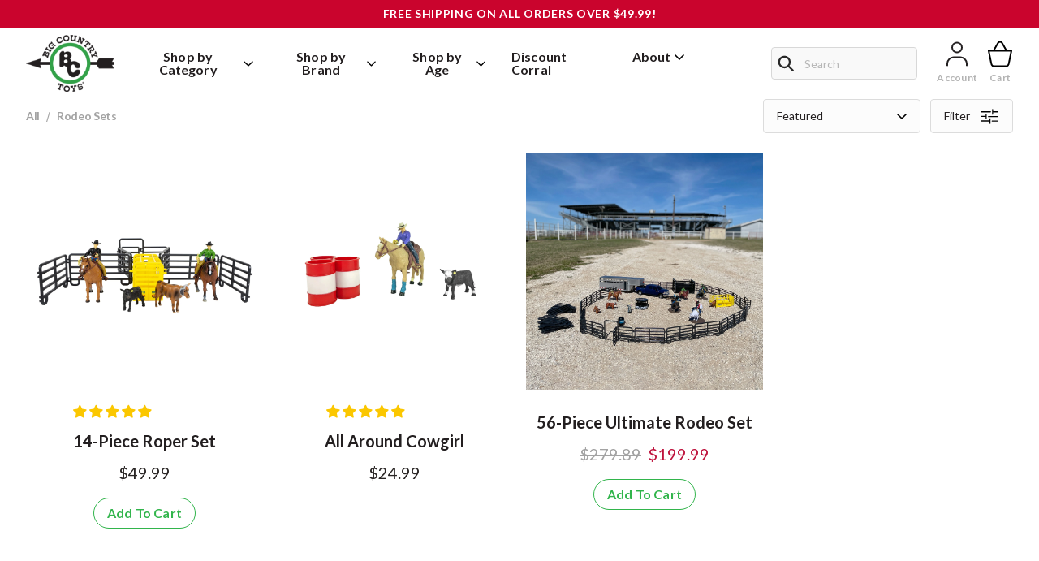

--- FILE ---
content_type: text/html; charset=utf-8
request_url: https://bigcountrytoys.com/collections/rodeo-sets/age_3-6-years
body_size: 103979
content:
<!doctype html>
<!--[if lt IE 7]> <html class="no-js lt-ie9 lt-ie8 lt-ie7" lang="en"> <![endif]-->
<!--[if IE 7]> <html class="no-js lt-ie9 lt-ie8" lang="en"> <![endif]-->
<!--[if IE 8]> <html class="no-js lt-ie9" lang="en"> <![endif]-->
<!--[if IE 9 ]> <html class="ie9 no-js"> <![endif]-->
<!-- [if (gt IE 9)|!(IE)]><! -->
<html class="no-js">
  <!-- <![endif] -->
  <head>
    <meta charset="utf-8">
    <meta http-equiv="X-UA-Compatible" content="IE=edge,chrome=1">

    <link rel="icon" type="image/png" sizes="32x32" href="//bigcountrytoys.com/cdn/shop/files/BC_Favicon_32x32-02_c9dec683-1ceb-4fa4-957d-ee6f83e9cd09_32x32.png?v=1700256609">
    <meta name="theme-color" content="">
    <link rel="canonical" href="https://bigcountrytoys.com/collections/rodeo-sets/age_3-6-years">

    <meta name="viewport" content="width=device-width, initial-scale=1.0, maximum-scale=1.0">

    <link rel="preconnect" href="https://fonts.googleapis.com">
    <link rel="preconnect" href="https://fonts.gstatic.com" crossorigin>
    <link
      href="https://fonts.googleapis.com/css2?family=Arvo:wght@700&family=Lato:wght@400;700;900&family=Roboto:wght@400;500&display=swap"
      rel="stylesheet"
    >

    <link rel="stylesheet" href="https://cdn.jsdelivr.net/npm/swiper@11/swiper-bundle.min.css">
    <script src="https://cdn.jsdelivr.net/npm/swiper@11/swiper-bundle.min.js"></script>

    <link rel="stylesheet" href="//bigcountrytoys.com/cdn/shop/t/26/assets/app.css?v=9615532959794380491752766572">
    
      <title>
        Rodeo Sets bigcountrytoys.com
        |
        bigcountrytoys.com
      </title>
    

    

    <script>window.performance && window.performance.mark && window.performance.mark('shopify.content_for_header.start');</script><meta name="google-site-verification" content="-CL9K4SMmQv3TBMYJWG2FOh86uAQmFirk56hRxOhb_s">
<meta name="google-site-verification" content="kx3Mg48OgIfeVig_dwDMc_NQQzKdtDijPgAna7NApd8">
<meta id="shopify-digital-wallet" name="shopify-digital-wallet" content="/2141052/digital_wallets/dialog">
<meta name="shopify-requires-components" content="true" product-ids="7403777622082">
<meta name="shopify-checkout-api-token" content="8dcaf079d8e48d3a243e9712dce4536e">
<meta id="in-context-paypal-metadata" data-shop-id="2141052" data-venmo-supported="false" data-environment="production" data-locale="en_US" data-paypal-v4="true" data-currency="USD">
<link rel="alternate" type="application/atom+xml" title="Feed" href="/collections/rodeo-sets/age_3-6-years.atom" />
<link rel="alternate" type="application/json+oembed" href="https://bigcountrytoys.com/collections/rodeo-sets/age_3-6-years.oembed">
<script async="async" src="/checkouts/internal/preloads.js?locale=en-US"></script>
<link rel="preconnect" href="https://shop.app" crossorigin="anonymous">
<script async="async" src="https://shop.app/checkouts/internal/preloads.js?locale=en-US&shop_id=2141052" crossorigin="anonymous"></script>
<script id="apple-pay-shop-capabilities" type="application/json">{"shopId":2141052,"countryCode":"US","currencyCode":"USD","merchantCapabilities":["supports3DS"],"merchantId":"gid:\/\/shopify\/Shop\/2141052","merchantName":"bigcountrytoys.com","requiredBillingContactFields":["postalAddress","email","phone"],"requiredShippingContactFields":["postalAddress","email","phone"],"shippingType":"shipping","supportedNetworks":["visa","masterCard","amex","discover","elo","jcb"],"total":{"type":"pending","label":"bigcountrytoys.com","amount":"1.00"},"shopifyPaymentsEnabled":true,"supportsSubscriptions":true}</script>
<script id="shopify-features" type="application/json">{"accessToken":"8dcaf079d8e48d3a243e9712dce4536e","betas":["rich-media-storefront-analytics"],"domain":"bigcountrytoys.com","predictiveSearch":true,"shopId":2141052,"locale":"en"}</script>
<script>var Shopify = Shopify || {};
Shopify.shop = "farmandranchtoys.myshopify.com";
Shopify.locale = "en";
Shopify.currency = {"active":"USD","rate":"1.0"};
Shopify.country = "US";
Shopify.theme = {"name":"[Production] BCT - 21.11.24  - Monster Cart","id":129770684482,"schema_name":null,"schema_version":null,"theme_store_id":null,"role":"main"};
Shopify.theme.handle = "null";
Shopify.theme.style = {"id":null,"handle":null};
Shopify.cdnHost = "bigcountrytoys.com/cdn";
Shopify.routes = Shopify.routes || {};
Shopify.routes.root = "/";</script>
<script type="module">!function(o){(o.Shopify=o.Shopify||{}).modules=!0}(window);</script>
<script>!function(o){function n(){var o=[];function n(){o.push(Array.prototype.slice.apply(arguments))}return n.q=o,n}var t=o.Shopify=o.Shopify||{};t.loadFeatures=n(),t.autoloadFeatures=n()}(window);</script>
<script>
  window.ShopifyPay = window.ShopifyPay || {};
  window.ShopifyPay.apiHost = "shop.app\/pay";
  window.ShopifyPay.redirectState = null;
</script>
<script id="shop-js-analytics" type="application/json">{"pageType":"collection"}</script>
<script defer="defer" async type="module" src="//bigcountrytoys.com/cdn/shopifycloud/shop-js/modules/v2/client.init-shop-cart-sync_BT-GjEfc.en.esm.js"></script>
<script defer="defer" async type="module" src="//bigcountrytoys.com/cdn/shopifycloud/shop-js/modules/v2/chunk.common_D58fp_Oc.esm.js"></script>
<script defer="defer" async type="module" src="//bigcountrytoys.com/cdn/shopifycloud/shop-js/modules/v2/chunk.modal_xMitdFEc.esm.js"></script>
<script type="module">
  await import("//bigcountrytoys.com/cdn/shopifycloud/shop-js/modules/v2/client.init-shop-cart-sync_BT-GjEfc.en.esm.js");
await import("//bigcountrytoys.com/cdn/shopifycloud/shop-js/modules/v2/chunk.common_D58fp_Oc.esm.js");
await import("//bigcountrytoys.com/cdn/shopifycloud/shop-js/modules/v2/chunk.modal_xMitdFEc.esm.js");

  window.Shopify.SignInWithShop?.initShopCartSync?.({"fedCMEnabled":true,"windoidEnabled":true});

</script>
<script>
  window.Shopify = window.Shopify || {};
  if (!window.Shopify.featureAssets) window.Shopify.featureAssets = {};
  window.Shopify.featureAssets['shop-js'] = {"shop-cart-sync":["modules/v2/client.shop-cart-sync_DZOKe7Ll.en.esm.js","modules/v2/chunk.common_D58fp_Oc.esm.js","modules/v2/chunk.modal_xMitdFEc.esm.js"],"init-fed-cm":["modules/v2/client.init-fed-cm_B6oLuCjv.en.esm.js","modules/v2/chunk.common_D58fp_Oc.esm.js","modules/v2/chunk.modal_xMitdFEc.esm.js"],"shop-cash-offers":["modules/v2/client.shop-cash-offers_D2sdYoxE.en.esm.js","modules/v2/chunk.common_D58fp_Oc.esm.js","modules/v2/chunk.modal_xMitdFEc.esm.js"],"shop-login-button":["modules/v2/client.shop-login-button_QeVjl5Y3.en.esm.js","modules/v2/chunk.common_D58fp_Oc.esm.js","modules/v2/chunk.modal_xMitdFEc.esm.js"],"pay-button":["modules/v2/client.pay-button_DXTOsIq6.en.esm.js","modules/v2/chunk.common_D58fp_Oc.esm.js","modules/v2/chunk.modal_xMitdFEc.esm.js"],"shop-button":["modules/v2/client.shop-button_DQZHx9pm.en.esm.js","modules/v2/chunk.common_D58fp_Oc.esm.js","modules/v2/chunk.modal_xMitdFEc.esm.js"],"avatar":["modules/v2/client.avatar_BTnouDA3.en.esm.js"],"init-windoid":["modules/v2/client.init-windoid_CR1B-cfM.en.esm.js","modules/v2/chunk.common_D58fp_Oc.esm.js","modules/v2/chunk.modal_xMitdFEc.esm.js"],"init-shop-for-new-customer-accounts":["modules/v2/client.init-shop-for-new-customer-accounts_C_vY_xzh.en.esm.js","modules/v2/client.shop-login-button_QeVjl5Y3.en.esm.js","modules/v2/chunk.common_D58fp_Oc.esm.js","modules/v2/chunk.modal_xMitdFEc.esm.js"],"init-shop-email-lookup-coordinator":["modules/v2/client.init-shop-email-lookup-coordinator_BI7n9ZSv.en.esm.js","modules/v2/chunk.common_D58fp_Oc.esm.js","modules/v2/chunk.modal_xMitdFEc.esm.js"],"init-shop-cart-sync":["modules/v2/client.init-shop-cart-sync_BT-GjEfc.en.esm.js","modules/v2/chunk.common_D58fp_Oc.esm.js","modules/v2/chunk.modal_xMitdFEc.esm.js"],"shop-toast-manager":["modules/v2/client.shop-toast-manager_DiYdP3xc.en.esm.js","modules/v2/chunk.common_D58fp_Oc.esm.js","modules/v2/chunk.modal_xMitdFEc.esm.js"],"init-customer-accounts":["modules/v2/client.init-customer-accounts_D9ZNqS-Q.en.esm.js","modules/v2/client.shop-login-button_QeVjl5Y3.en.esm.js","modules/v2/chunk.common_D58fp_Oc.esm.js","modules/v2/chunk.modal_xMitdFEc.esm.js"],"init-customer-accounts-sign-up":["modules/v2/client.init-customer-accounts-sign-up_iGw4briv.en.esm.js","modules/v2/client.shop-login-button_QeVjl5Y3.en.esm.js","modules/v2/chunk.common_D58fp_Oc.esm.js","modules/v2/chunk.modal_xMitdFEc.esm.js"],"shop-follow-button":["modules/v2/client.shop-follow-button_CqMgW2wH.en.esm.js","modules/v2/chunk.common_D58fp_Oc.esm.js","modules/v2/chunk.modal_xMitdFEc.esm.js"],"checkout-modal":["modules/v2/client.checkout-modal_xHeaAweL.en.esm.js","modules/v2/chunk.common_D58fp_Oc.esm.js","modules/v2/chunk.modal_xMitdFEc.esm.js"],"shop-login":["modules/v2/client.shop-login_D91U-Q7h.en.esm.js","modules/v2/chunk.common_D58fp_Oc.esm.js","modules/v2/chunk.modal_xMitdFEc.esm.js"],"lead-capture":["modules/v2/client.lead-capture_BJmE1dJe.en.esm.js","modules/v2/chunk.common_D58fp_Oc.esm.js","modules/v2/chunk.modal_xMitdFEc.esm.js"],"payment-terms":["modules/v2/client.payment-terms_Ci9AEqFq.en.esm.js","modules/v2/chunk.common_D58fp_Oc.esm.js","modules/v2/chunk.modal_xMitdFEc.esm.js"]};
</script>
<script>(function() {
  var isLoaded = false;
  function asyncLoad() {
    if (isLoaded) return;
    isLoaded = true;
    var urls = ["\/\/cdn.ywxi.net\/js\/1.js?shop=farmandranchtoys.myshopify.com","https:\/\/formbuilder.hulkapps.com\/skeletopapp.js?shop=farmandranchtoys.myshopify.com","https:\/\/cdn-app.cart-bot.net\/public\/js\/append.js?shop=farmandranchtoys.myshopify.com","https:\/\/static.klaviyo.com\/onsite\/js\/klaviyo.js?company_id=Y8jYjL\u0026shop=farmandranchtoys.myshopify.com","https:\/\/cdn.attn.tv\/bigcountrytoys\/dtag.js?shop=farmandranchtoys.myshopify.com","https:\/\/cdn.hextom.com\/js\/quickannouncementbar.js?shop=farmandranchtoys.myshopify.com"];
    for (var i = 0; i < urls.length; i++) {
      var s = document.createElement('script');
      s.type = 'text/javascript';
      s.async = true;
      s.src = urls[i];
      var x = document.getElementsByTagName('script')[0];
      x.parentNode.insertBefore(s, x);
    }
  };
  if(window.attachEvent) {
    window.attachEvent('onload', asyncLoad);
  } else {
    window.addEventListener('load', asyncLoad, false);
  }
})();</script>
<script id="__st">var __st={"a":2141052,"offset":-21600,"reqid":"177c0222-010a-4537-97db-6a1595588ada-1769277333","pageurl":"bigcountrytoys.com\/collections\/rodeo-sets\/age_3-6-years","u":"73b896f2d232","p":"collection","rtyp":"collection","rid":266772283458};</script>
<script>window.ShopifyPaypalV4VisibilityTracking = true;</script>
<script id="captcha-bootstrap">!function(){'use strict';const t='contact',e='account',n='new_comment',o=[[t,t],['blogs',n],['comments',n],[t,'customer']],c=[[e,'customer_login'],[e,'guest_login'],[e,'recover_customer_password'],[e,'create_customer']],r=t=>t.map((([t,e])=>`form[action*='/${t}']:not([data-nocaptcha='true']) input[name='form_type'][value='${e}']`)).join(','),a=t=>()=>t?[...document.querySelectorAll(t)].map((t=>t.form)):[];function s(){const t=[...o],e=r(t);return a(e)}const i='password',u='form_key',d=['recaptcha-v3-token','g-recaptcha-response','h-captcha-response',i],f=()=>{try{return window.sessionStorage}catch{return}},m='__shopify_v',_=t=>t.elements[u];function p(t,e,n=!1){try{const o=window.sessionStorage,c=JSON.parse(o.getItem(e)),{data:r}=function(t){const{data:e,action:n}=t;return t[m]||n?{data:e,action:n}:{data:t,action:n}}(c);for(const[e,n]of Object.entries(r))t.elements[e]&&(t.elements[e].value=n);n&&o.removeItem(e)}catch(o){console.error('form repopulation failed',{error:o})}}const l='form_type',E='cptcha';function T(t){t.dataset[E]=!0}const w=window,h=w.document,L='Shopify',v='ce_forms',y='captcha';let A=!1;((t,e)=>{const n=(g='f06e6c50-85a8-45c8-87d0-21a2b65856fe',I='https://cdn.shopify.com/shopifycloud/storefront-forms-hcaptcha/ce_storefront_forms_captcha_hcaptcha.v1.5.2.iife.js',D={infoText:'Protected by hCaptcha',privacyText:'Privacy',termsText:'Terms'},(t,e,n)=>{const o=w[L][v],c=o.bindForm;if(c)return c(t,g,e,D).then(n);var r;o.q.push([[t,g,e,D],n]),r=I,A||(h.body.append(Object.assign(h.createElement('script'),{id:'captcha-provider',async:!0,src:r})),A=!0)});var g,I,D;w[L]=w[L]||{},w[L][v]=w[L][v]||{},w[L][v].q=[],w[L][y]=w[L][y]||{},w[L][y].protect=function(t,e){n(t,void 0,e),T(t)},Object.freeze(w[L][y]),function(t,e,n,w,h,L){const[v,y,A,g]=function(t,e,n){const i=e?o:[],u=t?c:[],d=[...i,...u],f=r(d),m=r(i),_=r(d.filter((([t,e])=>n.includes(e))));return[a(f),a(m),a(_),s()]}(w,h,L),I=t=>{const e=t.target;return e instanceof HTMLFormElement?e:e&&e.form},D=t=>v().includes(t);t.addEventListener('submit',(t=>{const e=I(t);if(!e)return;const n=D(e)&&!e.dataset.hcaptchaBound&&!e.dataset.recaptchaBound,o=_(e),c=g().includes(e)&&(!o||!o.value);(n||c)&&t.preventDefault(),c&&!n&&(function(t){try{if(!f())return;!function(t){const e=f();if(!e)return;const n=_(t);if(!n)return;const o=n.value;o&&e.removeItem(o)}(t);const e=Array.from(Array(32),(()=>Math.random().toString(36)[2])).join('');!function(t,e){_(t)||t.append(Object.assign(document.createElement('input'),{type:'hidden',name:u})),t.elements[u].value=e}(t,e),function(t,e){const n=f();if(!n)return;const o=[...t.querySelectorAll(`input[type='${i}']`)].map((({name:t})=>t)),c=[...d,...o],r={};for(const[a,s]of new FormData(t).entries())c.includes(a)||(r[a]=s);n.setItem(e,JSON.stringify({[m]:1,action:t.action,data:r}))}(t,e)}catch(e){console.error('failed to persist form',e)}}(e),e.submit())}));const S=(t,e)=>{t&&!t.dataset[E]&&(n(t,e.some((e=>e===t))),T(t))};for(const o of['focusin','change'])t.addEventListener(o,(t=>{const e=I(t);D(e)&&S(e,y())}));const B=e.get('form_key'),M=e.get(l),P=B&&M;t.addEventListener('DOMContentLoaded',(()=>{const t=y();if(P)for(const e of t)e.elements[l].value===M&&p(e,B);[...new Set([...A(),...v().filter((t=>'true'===t.dataset.shopifyCaptcha))])].forEach((e=>S(e,t)))}))}(h,new URLSearchParams(w.location.search),n,t,e,['guest_login'])})(!0,!0)}();</script>
<script integrity="sha256-4kQ18oKyAcykRKYeNunJcIwy7WH5gtpwJnB7kiuLZ1E=" data-source-attribution="shopify.loadfeatures" defer="defer" src="//bigcountrytoys.com/cdn/shopifycloud/storefront/assets/storefront/load_feature-a0a9edcb.js" crossorigin="anonymous"></script>
<script crossorigin="anonymous" defer="defer" src="//bigcountrytoys.com/cdn/shopifycloud/storefront/assets/shopify_pay/storefront-65b4c6d7.js?v=20250812"></script>
<script data-source-attribution="shopify.dynamic_checkout.dynamic.init">var Shopify=Shopify||{};Shopify.PaymentButton=Shopify.PaymentButton||{isStorefrontPortableWallets:!0,init:function(){window.Shopify.PaymentButton.init=function(){};var t=document.createElement("script");t.src="https://bigcountrytoys.com/cdn/shopifycloud/portable-wallets/latest/portable-wallets.en.js",t.type="module",document.head.appendChild(t)}};
</script>
<script data-source-attribution="shopify.dynamic_checkout.buyer_consent">
  function portableWalletsHideBuyerConsent(e){var t=document.getElementById("shopify-buyer-consent"),n=document.getElementById("shopify-subscription-policy-button");t&&n&&(t.classList.add("hidden"),t.setAttribute("aria-hidden","true"),n.removeEventListener("click",e))}function portableWalletsShowBuyerConsent(e){var t=document.getElementById("shopify-buyer-consent"),n=document.getElementById("shopify-subscription-policy-button");t&&n&&(t.classList.remove("hidden"),t.removeAttribute("aria-hidden"),n.addEventListener("click",e))}window.Shopify?.PaymentButton&&(window.Shopify.PaymentButton.hideBuyerConsent=portableWalletsHideBuyerConsent,window.Shopify.PaymentButton.showBuyerConsent=portableWalletsShowBuyerConsent);
</script>
<script data-source-attribution="shopify.dynamic_checkout.cart.bootstrap">document.addEventListener("DOMContentLoaded",(function(){function t(){return document.querySelector("shopify-accelerated-checkout-cart, shopify-accelerated-checkout")}if(t())Shopify.PaymentButton.init();else{new MutationObserver((function(e,n){t()&&(Shopify.PaymentButton.init(),n.disconnect())})).observe(document.body,{childList:!0,subtree:!0})}}));
</script>
<link id="shopify-accelerated-checkout-styles" rel="stylesheet" media="screen" href="https://bigcountrytoys.com/cdn/shopifycloud/portable-wallets/latest/accelerated-checkout-backwards-compat.css" crossorigin="anonymous">
<style id="shopify-accelerated-checkout-cart">
        #shopify-buyer-consent {
  margin-top: 1em;
  display: inline-block;
  width: 100%;
}

#shopify-buyer-consent.hidden {
  display: none;
}

#shopify-subscription-policy-button {
  background: none;
  border: none;
  padding: 0;
  text-decoration: underline;
  font-size: inherit;
  cursor: pointer;
}

#shopify-subscription-policy-button::before {
  box-shadow: none;
}

      </style>

<script>window.performance && window.performance.mark && window.performance.mark('shopify.content_for_header.end');</script>
  <!-- BEGIN app block: shopify://apps/monster-cart-upsell-free-gifts/blocks/app-embed/a1b8e58a-bf1d-4e0f-8768-a387c3f643c0 --><script>  
  window.mu_version = 1.8
  
    window.mu_currencies = [{"name": "United States Dollar", "iso_code": "USD", "symbol": "$"},];
    window.mu_origin = 'bigcountrytoys.com';
    window.mu_myshopify_domain = 'farmandranchtoys.myshopify.com';
    window.mu_cart_currency= 'USD';
    window.mu_cart_items = [];
    window.mu_money_format = '${{amount}}';
    
    
    
    
    
    window.show_item_properties = true
    
    
    
    
    
    window.mu_bag_selector = [];
    
    
    window.mu_hide_when_opened = "";
    
</script>
  <link rel="stylesheet"  href="https://cdnjs.cloudflare.com/ajax/libs/slick-carousel/1.6.0/slick.min.css" />
  <link rel="stylesheet" href="https://cdnjs.cloudflare.com/ajax/libs/slick-carousel/1.6.0/slick-theme.min.css" /><script>
    // custom code here
</script>
  <script>console.log("%cMU: Version 1 in use", "color: white; background: #dc3545; padding: 2px 6px; border-radius: 3px;");</script>
  <script async src="https://cdn.shopify.com/extensions/019b8c0a-9b7a-7f32-ba3d-a373967f46fb/monster-upsells-v2-689/assets/webfont.js"></script>
  
    <link href="https://cdn.shopify.com/extensions/019b8c0a-9b7a-7f32-ba3d-a373967f46fb/monster-upsells-v2-689/assets/cart.css" rel="stylesheet">
    <script type="text/javascript">
      window.assetsPath = "https://cdn.shopify.com/extensions/019b8c0a-9b7a-7f32-ba3d-a373967f46fb/monster-upsells-v2-689/assets/cart_renderer.js".split("cart_renderer.js")[0]
    </script>
    <script async src="https://cdn.shopify.com/extensions/019b8c0a-9b7a-7f32-ba3d-a373967f46fb/monster-upsells-v2-689/assets/cart_renderer.js"></script>
  



<!-- END app block --><!-- BEGIN app block: shopify://apps/judge-me-reviews/blocks/judgeme_core/61ccd3b1-a9f2-4160-9fe9-4fec8413e5d8 --><!-- Start of Judge.me Core -->






<link rel="dns-prefetch" href="https://cdnwidget.judge.me">
<link rel="dns-prefetch" href="https://cdn.judge.me">
<link rel="dns-prefetch" href="https://cdn1.judge.me">
<link rel="dns-prefetch" href="https://api.judge.me">

<script data-cfasync='false' class='jdgm-settings-script'>window.jdgmSettings={"pagination":5,"disable_web_reviews":false,"badge_no_review_text":"No reviews","badge_n_reviews_text":"{{ n }} review/reviews","hide_badge_preview_if_no_reviews":true,"badge_hide_text":false,"enforce_center_preview_badge":false,"widget_title":"Customer Reviews","widget_open_form_text":"Write a review","widget_close_form_text":"Cancel review","widget_refresh_page_text":"Refresh page","widget_summary_text":"Based on {{ number_of_reviews }} review/reviews","widget_no_review_text":"Be the first to write a review","widget_name_field_text":"Display name","widget_verified_name_field_text":"Verified Name (public)","widget_name_placeholder_text":"Display name","widget_required_field_error_text":"This field is required.","widget_email_field_text":"Email address","widget_verified_email_field_text":"Verified Email (private, can not be edited)","widget_email_placeholder_text":"Your email address","widget_email_field_error_text":"Please enter a valid email address.","widget_rating_field_text":"Rating","widget_review_title_field_text":"Review Title","widget_review_title_placeholder_text":"Give your review a title","widget_review_body_field_text":"Review content","widget_review_body_placeholder_text":"Start writing here...","widget_pictures_field_text":"Picture/Video (optional)","widget_submit_review_text":"Submit Review","widget_submit_verified_review_text":"Submit Verified Review","widget_submit_success_msg_with_auto_publish":"Thank you! Please refresh the page in a few moments to see your review. You can remove or edit your review by logging into \u003ca href='https://judge.me/login' target='_blank' rel='nofollow noopener'\u003eJudge.me\u003c/a\u003e","widget_submit_success_msg_no_auto_publish":"Thank you! Your review will be published as soon as it is approved by the shop admin. You can remove or edit your review by logging into \u003ca href='https://judge.me/login' target='_blank' rel='nofollow noopener'\u003eJudge.me\u003c/a\u003e","widget_show_default_reviews_out_of_total_text":"Showing {{ n_reviews_shown }} out of {{ n_reviews }} reviews.","widget_show_all_link_text":"Show all","widget_show_less_link_text":"Show less","widget_author_said_text":"{{ reviewer_name }} said:","widget_days_text":"{{ n }} days ago","widget_weeks_text":"{{ n }} week/weeks ago","widget_months_text":"{{ n }} month/months ago","widget_years_text":"{{ n }} year/years ago","widget_yesterday_text":"Yesterday","widget_today_text":"Today","widget_replied_text":"\u003e\u003e {{ shop_name }} replied:","widget_read_more_text":"Read more","widget_reviewer_name_as_initial":"","widget_rating_filter_color":"#fbcd0a","widget_rating_filter_see_all_text":"See all reviews","widget_sorting_most_recent_text":"Most Recent","widget_sorting_highest_rating_text":"Highest Rating","widget_sorting_lowest_rating_text":"Lowest Rating","widget_sorting_with_pictures_text":"Only Pictures","widget_sorting_most_helpful_text":"Most Helpful","widget_open_question_form_text":"Ask a question","widget_reviews_subtab_text":"Reviews","widget_questions_subtab_text":"Questions","widget_question_label_text":"Question","widget_answer_label_text":"Answer","widget_question_placeholder_text":"Write your question here","widget_submit_question_text":"Submit Question","widget_question_submit_success_text":"Thank you for your question! We will notify you once it gets answered.","verified_badge_text":"Verified","verified_badge_bg_color":"","verified_badge_text_color":"","verified_badge_placement":"left-of-reviewer-name","widget_review_max_height":"","widget_hide_border":false,"widget_social_share":false,"widget_thumb":false,"widget_review_location_show":false,"widget_location_format":"","all_reviews_include_out_of_store_products":true,"all_reviews_out_of_store_text":"(out of store)","all_reviews_pagination":100,"all_reviews_product_name_prefix_text":"about","enable_review_pictures":true,"enable_question_anwser":false,"widget_theme":"default","review_date_format":"mm/dd/yyyy","default_sort_method":"most-recent","widget_product_reviews_subtab_text":"Product Reviews","widget_shop_reviews_subtab_text":"Shop Reviews","widget_other_products_reviews_text":"Reviews for other products","widget_store_reviews_subtab_text":"Store reviews","widget_no_store_reviews_text":"This store hasn't received any reviews yet","widget_web_restriction_product_reviews_text":"This product hasn't received any reviews yet","widget_no_items_text":"No items found","widget_show_more_text":"Show more","widget_write_a_store_review_text":"Write a Store Review","widget_other_languages_heading":"Reviews in Other Languages","widget_translate_review_text":"Translate review to {{ language }}","widget_translating_review_text":"Translating...","widget_show_original_translation_text":"Show original ({{ language }})","widget_translate_review_failed_text":"Review couldn't be translated.","widget_translate_review_retry_text":"Retry","widget_translate_review_try_again_later_text":"Try again later","show_product_url_for_grouped_product":false,"widget_sorting_pictures_first_text":"Pictures First","show_pictures_on_all_rev_page_mobile":false,"show_pictures_on_all_rev_page_desktop":false,"floating_tab_hide_mobile_install_preference":false,"floating_tab_button_name":"★ Reviews","floating_tab_title":"Let customers speak for us","floating_tab_button_color":"","floating_tab_button_background_color":"","floating_tab_url":"","floating_tab_url_enabled":false,"floating_tab_tab_style":"text","all_reviews_text_badge_text":"Customers rate us {{ shop.metafields.judgeme.all_reviews_rating | round: 1 }}/5 based on {{ shop.metafields.judgeme.all_reviews_count }} reviews.","all_reviews_text_badge_text_branded_style":"{{ shop.metafields.judgeme.all_reviews_rating | round: 1 }} out of 5 stars based on {{ shop.metafields.judgeme.all_reviews_count }} reviews","is_all_reviews_text_badge_a_link":false,"show_stars_for_all_reviews_text_badge":false,"all_reviews_text_badge_url":"","all_reviews_text_style":"text","all_reviews_text_color_style":"judgeme_brand_color","all_reviews_text_color":"#108474","all_reviews_text_show_jm_brand":true,"featured_carousel_show_header":true,"featured_carousel_title":"Let customers speak for us","testimonials_carousel_title":"Customers are saying","videos_carousel_title":"Real customer stories","cards_carousel_title":"Customers are saying","featured_carousel_count_text":"from {{ n }} reviews","featured_carousel_add_link_to_all_reviews_page":false,"featured_carousel_url":"","featured_carousel_show_images":true,"featured_carousel_autoslide_interval":5,"featured_carousel_arrows_on_the_sides":false,"featured_carousel_height":250,"featured_carousel_width":80,"featured_carousel_image_size":0,"featured_carousel_image_height":250,"featured_carousel_arrow_color":"#eeeeee","verified_count_badge_style":"vintage","verified_count_badge_orientation":"horizontal","verified_count_badge_color_style":"judgeme_brand_color","verified_count_badge_color":"#108474","is_verified_count_badge_a_link":false,"verified_count_badge_url":"","verified_count_badge_show_jm_brand":true,"widget_rating_preset_default":5,"widget_first_sub_tab":"product-reviews","widget_show_histogram":true,"widget_histogram_use_custom_color":false,"widget_pagination_use_custom_color":false,"widget_star_use_custom_color":false,"widget_verified_badge_use_custom_color":false,"widget_write_review_use_custom_color":false,"picture_reminder_submit_button":"Upload Pictures","enable_review_videos":false,"mute_video_by_default":false,"widget_sorting_videos_first_text":"Videos First","widget_review_pending_text":"Pending","featured_carousel_items_for_large_screen":3,"social_share_options_order":"Facebook,Twitter","remove_microdata_snippet":false,"disable_json_ld":false,"enable_json_ld_products":false,"preview_badge_show_question_text":false,"preview_badge_no_question_text":"No questions","preview_badge_n_question_text":"{{ number_of_questions }} question/questions","qa_badge_show_icon":false,"qa_badge_position":"same-row","remove_judgeme_branding":false,"widget_add_search_bar":false,"widget_search_bar_placeholder":"Search","widget_sorting_verified_only_text":"Verified only","featured_carousel_theme":"default","featured_carousel_show_rating":true,"featured_carousel_show_title":true,"featured_carousel_show_body":true,"featured_carousel_show_date":false,"featured_carousel_show_reviewer":true,"featured_carousel_show_product":false,"featured_carousel_header_background_color":"#108474","featured_carousel_header_text_color":"#ffffff","featured_carousel_name_product_separator":"reviewed","featured_carousel_full_star_background":"#108474","featured_carousel_empty_star_background":"#dadada","featured_carousel_vertical_theme_background":"#f9fafb","featured_carousel_verified_badge_enable":true,"featured_carousel_verified_badge_color":"#108474","featured_carousel_border_style":"round","featured_carousel_review_line_length_limit":3,"featured_carousel_more_reviews_button_text":"Read more reviews","featured_carousel_view_product_button_text":"View product","all_reviews_page_load_reviews_on":"scroll","all_reviews_page_load_more_text":"Load More Reviews","disable_fb_tab_reviews":false,"enable_ajax_cdn_cache":false,"widget_advanced_speed_features":5,"widget_public_name_text":"displayed publicly like","default_reviewer_name":"John Smith","default_reviewer_name_has_non_latin":true,"widget_reviewer_anonymous":"Anonymous","medals_widget_title":"Judge.me Review Medals","medals_widget_background_color":"#f9fafb","medals_widget_position":"footer_all_pages","medals_widget_border_color":"#f9fafb","medals_widget_verified_text_position":"left","medals_widget_use_monochromatic_version":false,"medals_widget_elements_color":"#108474","show_reviewer_avatar":true,"widget_invalid_yt_video_url_error_text":"Not a YouTube video URL","widget_max_length_field_error_text":"Please enter no more than {0} characters.","widget_show_country_flag":false,"widget_show_collected_via_shop_app":true,"widget_verified_by_shop_badge_style":"light","widget_verified_by_shop_text":"Verified by Shop","widget_show_photo_gallery":false,"widget_load_with_code_splitting":true,"widget_ugc_install_preference":false,"widget_ugc_title":"Made by us, Shared by you","widget_ugc_subtitle":"Tag us to see your picture featured in our page","widget_ugc_arrows_color":"#ffffff","widget_ugc_primary_button_text":"Buy Now","widget_ugc_primary_button_background_color":"#108474","widget_ugc_primary_button_text_color":"#ffffff","widget_ugc_primary_button_border_width":"0","widget_ugc_primary_button_border_style":"none","widget_ugc_primary_button_border_color":"#108474","widget_ugc_primary_button_border_radius":"25","widget_ugc_secondary_button_text":"Load More","widget_ugc_secondary_button_background_color":"#ffffff","widget_ugc_secondary_button_text_color":"#108474","widget_ugc_secondary_button_border_width":"2","widget_ugc_secondary_button_border_style":"solid","widget_ugc_secondary_button_border_color":"#108474","widget_ugc_secondary_button_border_radius":"25","widget_ugc_reviews_button_text":"View Reviews","widget_ugc_reviews_button_background_color":"#ffffff","widget_ugc_reviews_button_text_color":"#108474","widget_ugc_reviews_button_border_width":"2","widget_ugc_reviews_button_border_style":"solid","widget_ugc_reviews_button_border_color":"#108474","widget_ugc_reviews_button_border_radius":"25","widget_ugc_reviews_button_link_to":"judgeme-reviews-page","widget_ugc_show_post_date":true,"widget_ugc_max_width":"800","widget_rating_metafield_value_type":true,"widget_primary_color":"#108474","widget_enable_secondary_color":false,"widget_secondary_color":"#edf5f5","widget_summary_average_rating_text":"{{ average_rating }} out of 5","widget_media_grid_title":"Customer photos \u0026 videos","widget_media_grid_see_more_text":"See more","widget_round_style":false,"widget_show_product_medals":true,"widget_verified_by_judgeme_text":"Verified by Judge.me","widget_show_store_medals":true,"widget_verified_by_judgeme_text_in_store_medals":"Verified by Judge.me","widget_media_field_exceed_quantity_message":"Sorry, we can only accept {{ max_media }} for one review.","widget_media_field_exceed_limit_message":"{{ file_name }} is too large, please select a {{ media_type }} less than {{ size_limit }}MB.","widget_review_submitted_text":"Review Submitted!","widget_question_submitted_text":"Question Submitted!","widget_close_form_text_question":"Cancel","widget_write_your_answer_here_text":"Write your answer here","widget_enabled_branded_link":true,"widget_show_collected_by_judgeme":true,"widget_reviewer_name_color":"","widget_write_review_text_color":"","widget_write_review_bg_color":"","widget_collected_by_judgeme_text":"collected by Judge.me","widget_pagination_type":"standard","widget_load_more_text":"Load More","widget_load_more_color":"#108474","widget_full_review_text":"Full Review","widget_read_more_reviews_text":"Read More Reviews","widget_read_questions_text":"Read Questions","widget_questions_and_answers_text":"Questions \u0026 Answers","widget_verified_by_text":"Verified by","widget_verified_text":"Verified","widget_number_of_reviews_text":"{{ number_of_reviews }} reviews","widget_back_button_text":"Back","widget_next_button_text":"Next","widget_custom_forms_filter_button":"Filters","custom_forms_style":"vertical","widget_show_review_information":false,"how_reviews_are_collected":"How reviews are collected?","widget_show_review_keywords":false,"widget_gdpr_statement":"How we use your data: We'll only contact you about the review you left, and only if necessary. By submitting your review, you agree to Judge.me's \u003ca href='https://judge.me/terms' target='_blank' rel='nofollow noopener'\u003eterms\u003c/a\u003e, \u003ca href='https://judge.me/privacy' target='_blank' rel='nofollow noopener'\u003eprivacy\u003c/a\u003e and \u003ca href='https://judge.me/content-policy' target='_blank' rel='nofollow noopener'\u003econtent\u003c/a\u003e policies.","widget_multilingual_sorting_enabled":false,"widget_translate_review_content_enabled":false,"widget_translate_review_content_method":"manual","popup_widget_review_selection":"automatically_with_pictures","popup_widget_round_border_style":true,"popup_widget_show_title":true,"popup_widget_show_body":true,"popup_widget_show_reviewer":false,"popup_widget_show_product":true,"popup_widget_show_pictures":true,"popup_widget_use_review_picture":true,"popup_widget_show_on_home_page":true,"popup_widget_show_on_product_page":true,"popup_widget_show_on_collection_page":true,"popup_widget_show_on_cart_page":true,"popup_widget_position":"bottom_left","popup_widget_first_review_delay":5,"popup_widget_duration":5,"popup_widget_interval":5,"popup_widget_review_count":5,"popup_widget_hide_on_mobile":true,"review_snippet_widget_round_border_style":true,"review_snippet_widget_card_color":"#FFFFFF","review_snippet_widget_slider_arrows_background_color":"#FFFFFF","review_snippet_widget_slider_arrows_color":"#000000","review_snippet_widget_star_color":"#108474","show_product_variant":false,"all_reviews_product_variant_label_text":"Variant: ","widget_show_verified_branding":true,"widget_ai_summary_title":"Customers say","widget_ai_summary_disclaimer":"AI-powered review summary based on recent customer reviews","widget_show_ai_summary":false,"widget_show_ai_summary_bg":false,"widget_show_review_title_input":true,"redirect_reviewers_invited_via_email":"review_widget","request_store_review_after_product_review":false,"request_review_other_products_in_order":false,"review_form_color_scheme":"default","review_form_corner_style":"square","review_form_star_color":{},"review_form_text_color":"#333333","review_form_background_color":"#ffffff","review_form_field_background_color":"#fafafa","review_form_button_color":{},"review_form_button_text_color":"#ffffff","review_form_modal_overlay_color":"#000000","review_content_screen_title_text":"How would you rate this product?","review_content_introduction_text":"We would love it if you would share a bit about your experience.","store_review_form_title_text":"How would you rate this store?","store_review_form_introduction_text":"We would love it if you would share a bit about your experience.","show_review_guidance_text":true,"one_star_review_guidance_text":"Poor","five_star_review_guidance_text":"Great","customer_information_screen_title_text":"About you","customer_information_introduction_text":"Please tell us more about you.","custom_questions_screen_title_text":"Your experience in more detail","custom_questions_introduction_text":"Here are a few questions to help us understand more about your experience.","review_submitted_screen_title_text":"Thanks for your review!","review_submitted_screen_thank_you_text":"We are processing it and it will appear on the store soon.","review_submitted_screen_email_verification_text":"Please confirm your email by clicking the link we just sent you. This helps us keep reviews authentic.","review_submitted_request_store_review_text":"Would you like to share your experience of shopping with us?","review_submitted_review_other_products_text":"Would you like to review these products?","store_review_screen_title_text":"Would you like to share your experience of shopping with us?","store_review_introduction_text":"We value your feedback and use it to improve. Please share any thoughts or suggestions you have.","reviewer_media_screen_title_picture_text":"Share a picture","reviewer_media_introduction_picture_text":"Upload a photo to support your review.","reviewer_media_screen_title_video_text":"Share a video","reviewer_media_introduction_video_text":"Upload a video to support your review.","reviewer_media_screen_title_picture_or_video_text":"Share a picture or video","reviewer_media_introduction_picture_or_video_text":"Upload a photo or video to support your review.","reviewer_media_youtube_url_text":"Paste your Youtube URL here","advanced_settings_next_step_button_text":"Next","advanced_settings_close_review_button_text":"Close","modal_write_review_flow":false,"write_review_flow_required_text":"Required","write_review_flow_privacy_message_text":"We respect your privacy.","write_review_flow_anonymous_text":"Post review as anonymous","write_review_flow_visibility_text":"This won't be visible to other customers.","write_review_flow_multiple_selection_help_text":"Select as many as you like","write_review_flow_single_selection_help_text":"Select one option","write_review_flow_required_field_error_text":"This field is required","write_review_flow_invalid_email_error_text":"Please enter a valid email address","write_review_flow_max_length_error_text":"Max. {{ max_length }} characters.","write_review_flow_media_upload_text":"\u003cb\u003eClick to upload\u003c/b\u003e or drag and drop","write_review_flow_gdpr_statement":"We'll only contact you about your review if necessary. By submitting your review, you agree to our \u003ca href='https://judge.me/terms' target='_blank' rel='nofollow noopener'\u003eterms and conditions\u003c/a\u003e and \u003ca href='https://judge.me/privacy' target='_blank' rel='nofollow noopener'\u003eprivacy policy\u003c/a\u003e.","rating_only_reviews_enabled":false,"show_negative_reviews_help_screen":false,"new_review_flow_help_screen_rating_threshold":3,"negative_review_resolution_screen_title_text":"Tell us more","negative_review_resolution_text":"Your experience matters to us. If there were issues with your purchase, we're here to help. Feel free to reach out to us, we'd love the opportunity to make things right.","negative_review_resolution_button_text":"Contact us","negative_review_resolution_proceed_with_review_text":"Leave a review","negative_review_resolution_subject":"Issue with purchase from {{ shop_name }}.{{ order_name }}","preview_badge_collection_page_install_status":false,"widget_review_custom_css":"","preview_badge_custom_css":"","preview_badge_stars_count":"5-stars","featured_carousel_custom_css":"","floating_tab_custom_css":"","all_reviews_widget_custom_css":"","medals_widget_custom_css":"","verified_badge_custom_css":"","all_reviews_text_custom_css":"","transparency_badges_collected_via_store_invite":false,"transparency_badges_from_another_provider":false,"transparency_badges_collected_from_store_visitor":false,"transparency_badges_collected_by_verified_review_provider":false,"transparency_badges_earned_reward":false,"transparency_badges_collected_via_store_invite_text":"Review collected via store invitation","transparency_badges_from_another_provider_text":"Review collected from another provider","transparency_badges_collected_from_store_visitor_text":"Review collected from a store visitor","transparency_badges_written_in_google_text":"Review written in Google","transparency_badges_written_in_etsy_text":"Review written in Etsy","transparency_badges_written_in_shop_app_text":"Review written in Shop App","transparency_badges_earned_reward_text":"Review earned a reward for future purchase","product_review_widget_per_page":10,"widget_store_review_label_text":"Review about the store","checkout_comment_extension_title_on_product_page":"Customer Comments","checkout_comment_extension_num_latest_comment_show":5,"checkout_comment_extension_format":"name_and_timestamp","checkout_comment_customer_name":"last_initial","checkout_comment_comment_notification":true,"preview_badge_collection_page_install_preference":true,"preview_badge_home_page_install_preference":false,"preview_badge_product_page_install_preference":true,"review_widget_install_preference":"","review_carousel_install_preference":false,"floating_reviews_tab_install_preference":"none","verified_reviews_count_badge_install_preference":false,"all_reviews_text_install_preference":false,"review_widget_best_location":true,"judgeme_medals_install_preference":false,"review_widget_revamp_enabled":false,"review_widget_qna_enabled":false,"review_widget_header_theme":"minimal","review_widget_widget_title_enabled":true,"review_widget_header_text_size":"medium","review_widget_header_text_weight":"regular","review_widget_average_rating_style":"compact","review_widget_bar_chart_enabled":true,"review_widget_bar_chart_type":"numbers","review_widget_bar_chart_style":"standard","review_widget_expanded_media_gallery_enabled":false,"review_widget_reviews_section_theme":"standard","review_widget_image_style":"thumbnails","review_widget_review_image_ratio":"square","review_widget_stars_size":"medium","review_widget_verified_badge":"standard_text","review_widget_review_title_text_size":"medium","review_widget_review_text_size":"medium","review_widget_review_text_length":"medium","review_widget_number_of_columns_desktop":3,"review_widget_carousel_transition_speed":5,"review_widget_custom_questions_answers_display":"always","review_widget_button_text_color":"#FFFFFF","review_widget_text_color":"#000000","review_widget_lighter_text_color":"#7B7B7B","review_widget_corner_styling":"soft","review_widget_review_word_singular":"review","review_widget_review_word_plural":"reviews","review_widget_voting_label":"Helpful?","review_widget_shop_reply_label":"Reply from {{ shop_name }}:","review_widget_filters_title":"Filters","qna_widget_question_word_singular":"Question","qna_widget_question_word_plural":"Questions","qna_widget_answer_reply_label":"Answer from {{ answerer_name }}:","qna_content_screen_title_text":"Ask a question about this product","qna_widget_question_required_field_error_text":"Please enter your question.","qna_widget_flow_gdpr_statement":"We'll only contact you about your question if necessary. By submitting your question, you agree to our \u003ca href='https://judge.me/terms' target='_blank' rel='nofollow noopener'\u003eterms and conditions\u003c/a\u003e and \u003ca href='https://judge.me/privacy' target='_blank' rel='nofollow noopener'\u003eprivacy policy\u003c/a\u003e.","qna_widget_question_submitted_text":"Thanks for your question!","qna_widget_close_form_text_question":"Close","qna_widget_question_submit_success_text":"We’ll notify you by email when your question is answered.","all_reviews_widget_v2025_enabled":false,"all_reviews_widget_v2025_header_theme":"default","all_reviews_widget_v2025_widget_title_enabled":true,"all_reviews_widget_v2025_header_text_size":"medium","all_reviews_widget_v2025_header_text_weight":"regular","all_reviews_widget_v2025_average_rating_style":"compact","all_reviews_widget_v2025_bar_chart_enabled":true,"all_reviews_widget_v2025_bar_chart_type":"numbers","all_reviews_widget_v2025_bar_chart_style":"standard","all_reviews_widget_v2025_expanded_media_gallery_enabled":false,"all_reviews_widget_v2025_show_store_medals":true,"all_reviews_widget_v2025_show_photo_gallery":true,"all_reviews_widget_v2025_show_review_keywords":false,"all_reviews_widget_v2025_show_ai_summary":false,"all_reviews_widget_v2025_show_ai_summary_bg":false,"all_reviews_widget_v2025_add_search_bar":false,"all_reviews_widget_v2025_default_sort_method":"most-recent","all_reviews_widget_v2025_reviews_per_page":10,"all_reviews_widget_v2025_reviews_section_theme":"default","all_reviews_widget_v2025_image_style":"thumbnails","all_reviews_widget_v2025_review_image_ratio":"square","all_reviews_widget_v2025_stars_size":"medium","all_reviews_widget_v2025_verified_badge":"bold_badge","all_reviews_widget_v2025_review_title_text_size":"medium","all_reviews_widget_v2025_review_text_size":"medium","all_reviews_widget_v2025_review_text_length":"medium","all_reviews_widget_v2025_number_of_columns_desktop":3,"all_reviews_widget_v2025_carousel_transition_speed":5,"all_reviews_widget_v2025_custom_questions_answers_display":"always","all_reviews_widget_v2025_show_product_variant":false,"all_reviews_widget_v2025_show_reviewer_avatar":true,"all_reviews_widget_v2025_reviewer_name_as_initial":"","all_reviews_widget_v2025_review_location_show":false,"all_reviews_widget_v2025_location_format":"","all_reviews_widget_v2025_show_country_flag":false,"all_reviews_widget_v2025_verified_by_shop_badge_style":"light","all_reviews_widget_v2025_social_share":false,"all_reviews_widget_v2025_social_share_options_order":"Facebook,Twitter,LinkedIn,Pinterest","all_reviews_widget_v2025_pagination_type":"standard","all_reviews_widget_v2025_button_text_color":"#FFFFFF","all_reviews_widget_v2025_text_color":"#000000","all_reviews_widget_v2025_lighter_text_color":"#7B7B7B","all_reviews_widget_v2025_corner_styling":"soft","all_reviews_widget_v2025_title":"Customer reviews","all_reviews_widget_v2025_ai_summary_title":"Customers say about this store","all_reviews_widget_v2025_no_review_text":"Be the first to write a review","platform":"shopify","branding_url":"https://app.judge.me/reviews/stores/bigcountrytoys.com","branding_text":"Powered by Judge.me","locale":"en","reply_name":"bigcountrytoys.com","widget_version":"3.0","footer":true,"autopublish":false,"review_dates":true,"enable_custom_form":false,"shop_use_review_site":true,"shop_locale":"en","enable_multi_locales_translations":false,"show_review_title_input":true,"review_verification_email_status":"always","can_be_branded":false,"reply_name_text":"bigcountrytoys.com"};</script> <style class='jdgm-settings-style'>.jdgm-xx{left:0}:root{--jdgm-primary-color: #108474;--jdgm-secondary-color: rgba(16,132,116,0.1);--jdgm-star-color: #108474;--jdgm-write-review-text-color: white;--jdgm-write-review-bg-color: #108474;--jdgm-paginate-color: #108474;--jdgm-border-radius: 0;--jdgm-reviewer-name-color: #108474}.jdgm-histogram__bar-content{background-color:#108474}.jdgm-rev[data-verified-buyer=true] .jdgm-rev__icon.jdgm-rev__icon:after,.jdgm-rev__buyer-badge.jdgm-rev__buyer-badge{color:white;background-color:#108474}.jdgm-review-widget--small .jdgm-gallery.jdgm-gallery .jdgm-gallery__thumbnail-link:nth-child(8) .jdgm-gallery__thumbnail-wrapper.jdgm-gallery__thumbnail-wrapper:before{content:"See more"}@media only screen and (min-width: 768px){.jdgm-gallery.jdgm-gallery .jdgm-gallery__thumbnail-link:nth-child(8) .jdgm-gallery__thumbnail-wrapper.jdgm-gallery__thumbnail-wrapper:before{content:"See more"}}.jdgm-prev-badge[data-average-rating='0.00']{display:none !important}.jdgm-author-all-initials{display:none !important}.jdgm-author-last-initial{display:none !important}.jdgm-rev-widg__title{visibility:hidden}.jdgm-rev-widg__summary-text{visibility:hidden}.jdgm-prev-badge__text{visibility:hidden}.jdgm-rev__prod-link-prefix:before{content:'about'}.jdgm-rev__variant-label:before{content:'Variant: '}.jdgm-rev__out-of-store-text:before{content:'(out of store)'}@media only screen and (min-width: 768px){.jdgm-rev__pics .jdgm-rev_all-rev-page-picture-separator,.jdgm-rev__pics .jdgm-rev__product-picture{display:none}}@media only screen and (max-width: 768px){.jdgm-rev__pics .jdgm-rev_all-rev-page-picture-separator,.jdgm-rev__pics .jdgm-rev__product-picture{display:none}}.jdgm-preview-badge[data-template="index"]{display:none !important}.jdgm-verified-count-badget[data-from-snippet="true"]{display:none !important}.jdgm-carousel-wrapper[data-from-snippet="true"]{display:none !important}.jdgm-all-reviews-text[data-from-snippet="true"]{display:none !important}.jdgm-medals-section[data-from-snippet="true"]{display:none !important}.jdgm-ugc-media-wrapper[data-from-snippet="true"]{display:none !important}.jdgm-rev__transparency-badge[data-badge-type="review_collected_via_store_invitation"]{display:none !important}.jdgm-rev__transparency-badge[data-badge-type="review_collected_from_another_provider"]{display:none !important}.jdgm-rev__transparency-badge[data-badge-type="review_collected_from_store_visitor"]{display:none !important}.jdgm-rev__transparency-badge[data-badge-type="review_written_in_etsy"]{display:none !important}.jdgm-rev__transparency-badge[data-badge-type="review_written_in_google_business"]{display:none !important}.jdgm-rev__transparency-badge[data-badge-type="review_written_in_shop_app"]{display:none !important}.jdgm-rev__transparency-badge[data-badge-type="review_earned_for_future_purchase"]{display:none !important}.jdgm-review-snippet-widget .jdgm-rev-snippet-widget__cards-container .jdgm-rev-snippet-card{border-radius:8px;background:#fff}.jdgm-review-snippet-widget .jdgm-rev-snippet-widget__cards-container .jdgm-rev-snippet-card__rev-rating .jdgm-star{color:#108474}.jdgm-review-snippet-widget .jdgm-rev-snippet-widget__prev-btn,.jdgm-review-snippet-widget .jdgm-rev-snippet-widget__next-btn{border-radius:50%;background:#fff}.jdgm-review-snippet-widget .jdgm-rev-snippet-widget__prev-btn>svg,.jdgm-review-snippet-widget .jdgm-rev-snippet-widget__next-btn>svg{fill:#000}.jdgm-full-rev-modal.rev-snippet-widget .jm-mfp-container .jm-mfp-content,.jdgm-full-rev-modal.rev-snippet-widget .jm-mfp-container .jdgm-full-rev__icon,.jdgm-full-rev-modal.rev-snippet-widget .jm-mfp-container .jdgm-full-rev__pic-img,.jdgm-full-rev-modal.rev-snippet-widget .jm-mfp-container .jdgm-full-rev__reply{border-radius:8px}.jdgm-full-rev-modal.rev-snippet-widget .jm-mfp-container .jdgm-full-rev[data-verified-buyer="true"] .jdgm-full-rev__icon::after{border-radius:8px}.jdgm-full-rev-modal.rev-snippet-widget .jm-mfp-container .jdgm-full-rev .jdgm-rev__buyer-badge{border-radius:calc( 8px / 2 )}.jdgm-full-rev-modal.rev-snippet-widget .jm-mfp-container .jdgm-full-rev .jdgm-full-rev__replier::before{content:'bigcountrytoys.com'}.jdgm-full-rev-modal.rev-snippet-widget .jm-mfp-container .jdgm-full-rev .jdgm-full-rev__product-button{border-radius:calc( 8px * 6 )}
</style> <style class='jdgm-settings-style'></style>

  
  
  
  <style class='jdgm-miracle-styles'>
  @-webkit-keyframes jdgm-spin{0%{-webkit-transform:rotate(0deg);-ms-transform:rotate(0deg);transform:rotate(0deg)}100%{-webkit-transform:rotate(359deg);-ms-transform:rotate(359deg);transform:rotate(359deg)}}@keyframes jdgm-spin{0%{-webkit-transform:rotate(0deg);-ms-transform:rotate(0deg);transform:rotate(0deg)}100%{-webkit-transform:rotate(359deg);-ms-transform:rotate(359deg);transform:rotate(359deg)}}@font-face{font-family:'JudgemeStar';src:url("[data-uri]") format("woff");font-weight:normal;font-style:normal}.jdgm-star{font-family:'JudgemeStar';display:inline !important;text-decoration:none !important;padding:0 4px 0 0 !important;margin:0 !important;font-weight:bold;opacity:1;-webkit-font-smoothing:antialiased;-moz-osx-font-smoothing:grayscale}.jdgm-star:hover{opacity:1}.jdgm-star:last-of-type{padding:0 !important}.jdgm-star.jdgm--on:before{content:"\e000"}.jdgm-star.jdgm--off:before{content:"\e001"}.jdgm-star.jdgm--half:before{content:"\e002"}.jdgm-widget *{margin:0;line-height:1.4;-webkit-box-sizing:border-box;-moz-box-sizing:border-box;box-sizing:border-box;-webkit-overflow-scrolling:touch}.jdgm-hidden{display:none !important;visibility:hidden !important}.jdgm-temp-hidden{display:none}.jdgm-spinner{width:40px;height:40px;margin:auto;border-radius:50%;border-top:2px solid #eee;border-right:2px solid #eee;border-bottom:2px solid #eee;border-left:2px solid #ccc;-webkit-animation:jdgm-spin 0.8s infinite linear;animation:jdgm-spin 0.8s infinite linear}.jdgm-prev-badge{display:block !important}

</style>


  
  
   


<script data-cfasync='false' class='jdgm-script'>
!function(e){window.jdgm=window.jdgm||{},jdgm.CDN_HOST="https://cdnwidget.judge.me/",jdgm.CDN_HOST_ALT="https://cdn2.judge.me/cdn/widget_frontend/",jdgm.API_HOST="https://api.judge.me/",jdgm.CDN_BASE_URL="https://cdn.shopify.com/extensions/019beb2a-7cf9-7238-9765-11a892117c03/judgeme-extensions-316/assets/",
jdgm.docReady=function(d){(e.attachEvent?"complete"===e.readyState:"loading"!==e.readyState)?
setTimeout(d,0):e.addEventListener("DOMContentLoaded",d)},jdgm.loadCSS=function(d,t,o,a){
!o&&jdgm.loadCSS.requestedUrls.indexOf(d)>=0||(jdgm.loadCSS.requestedUrls.push(d),
(a=e.createElement("link")).rel="stylesheet",a.class="jdgm-stylesheet",a.media="nope!",
a.href=d,a.onload=function(){this.media="all",t&&setTimeout(t)},e.body.appendChild(a))},
jdgm.loadCSS.requestedUrls=[],jdgm.loadJS=function(e,d){var t=new XMLHttpRequest;
t.onreadystatechange=function(){4===t.readyState&&(Function(t.response)(),d&&d(t.response))},
t.open("GET",e),t.onerror=function(){if(e.indexOf(jdgm.CDN_HOST)===0&&jdgm.CDN_HOST_ALT!==jdgm.CDN_HOST){var f=e.replace(jdgm.CDN_HOST,jdgm.CDN_HOST_ALT);jdgm.loadJS(f,d)}},t.send()},jdgm.docReady((function(){(window.jdgmLoadCSS||e.querySelectorAll(
".jdgm-widget, .jdgm-all-reviews-page").length>0)&&(jdgmSettings.widget_load_with_code_splitting?
parseFloat(jdgmSettings.widget_version)>=3?jdgm.loadCSS(jdgm.CDN_HOST+"widget_v3/base.css"):
jdgm.loadCSS(jdgm.CDN_HOST+"widget/base.css"):jdgm.loadCSS(jdgm.CDN_HOST+"shopify_v2.css"),
jdgm.loadJS(jdgm.CDN_HOST+"loa"+"der.js"))}))}(document);
</script>
<noscript><link rel="stylesheet" type="text/css" media="all" href="https://cdnwidget.judge.me/shopify_v2.css"></noscript>

<!-- BEGIN app snippet: theme_fix_tags --><script>
  (function() {
    var jdgmThemeFixes = null;
    if (!jdgmThemeFixes) return;
    var thisThemeFix = jdgmThemeFixes[Shopify.theme.id];
    if (!thisThemeFix) return;

    if (thisThemeFix.html) {
      document.addEventListener("DOMContentLoaded", function() {
        var htmlDiv = document.createElement('div');
        htmlDiv.classList.add('jdgm-theme-fix-html');
        htmlDiv.innerHTML = thisThemeFix.html;
        document.body.append(htmlDiv);
      });
    };

    if (thisThemeFix.css) {
      var styleTag = document.createElement('style');
      styleTag.classList.add('jdgm-theme-fix-style');
      styleTag.innerHTML = thisThemeFix.css;
      document.head.append(styleTag);
    };

    if (thisThemeFix.js) {
      var scriptTag = document.createElement('script');
      scriptTag.classList.add('jdgm-theme-fix-script');
      scriptTag.innerHTML = thisThemeFix.js;
      document.head.append(scriptTag);
    };
  })();
</script>
<!-- END app snippet -->
<!-- End of Judge.me Core -->



<!-- END app block --><!-- BEGIN app block: shopify://apps/hulk-form-builder/blocks/app-embed/b6b8dd14-356b-4725-a4ed-77232212b3c3 --><!-- BEGIN app snippet: hulkapps-formbuilder-theme-ext --><script type="text/javascript">
  
  if (typeof window.formbuilder_customer != "object") {
        window.formbuilder_customer = {}
  }

  window.hulkFormBuilder = {
    form_data: {},
    shop_data: {"shop_nCBJckTKS3_N5yl4mUexLw":{"shop_uuid":"nCBJckTKS3_N5yl4mUexLw","shop_timezone":"America\/Chicago","shop_id":50368,"shop_is_after_submit_enabled":true,"shop_shopify_plan":"Shopify Plus","shop_shopify_domain":"farmandranchtoys.myshopify.com","shop_created_at":"2021-04-07T12:21:39.412-05:00","is_skip_metafield":false,"shop_deleted":false,"shop_disabled":false}},
    settings_data: {"shop_settings":{"shop_customise_msgs":[],"default_customise_msgs":{"is_required":"is required","thank_you":"Thank you! The form was submitted successfully.","processing":"Processing...","valid_data":"Please provide valid data","valid_email":"Provide valid email format","valid_tags":"HTML Tags are not allowed","valid_phone":"Provide valid phone number","valid_captcha":"Please provide valid captcha response","valid_url":"Provide valid URL","only_number_alloud":"Provide valid number in","number_less":"must be less than","number_more":"must be more than","image_must_less":"Image must be less than 20MB","image_number":"Images allowed","image_extension":"Invalid extension! Please provide image file","error_image_upload":"Error in image upload. Please try again.","error_file_upload":"Error in file upload. Please try again.","your_response":"Your response","error_form_submit":"Error occur.Please try again after sometime.","email_submitted":"Form with this email is already submitted","invalid_email_by_zerobounce":"The email address you entered appears to be invalid. Please check it and try again.","download_file":"Download file","card_details_invalid":"Your card details are invalid","card_details":"Card details","please_enter_card_details":"Please enter card details","card_number":"Card number","exp_mm":"Exp MM","exp_yy":"Exp YY","crd_cvc":"CVV","payment_value":"Payment amount","please_enter_payment_amount":"Please enter payment amount","address1":"Address line 1","address2":"Address line 2","city":"City","province":"Province","zipcode":"Zip code","country":"Country","blocked_domain":"This form does not accept addresses from","file_must_less":"File must be less than 20MB","file_extension":"Invalid extension! Please provide file","only_file_number_alloud":"files allowed","previous":"Previous","next":"Next","must_have_a_input":"Please enter at least one field.","please_enter_required_data":"Please enter required data","atleast_one_special_char":"Include at least one special character","atleast_one_lowercase_char":"Include at least one lowercase character","atleast_one_uppercase_char":"Include at least one uppercase character","atleast_one_number":"Include at least one number","must_have_8_chars":"Must have 8 characters long","be_between_8_and_12_chars":"Be between 8 and 12 characters long","please_select":"Please Select","phone_submitted":"Form with this phone number is already submitted","user_res_parse_error":"Error while submitting the form","valid_same_values":"values must be same","product_choice_clear_selection":"Clear Selection","picture_choice_clear_selection":"Clear Selection","remove_all_for_file_image_upload":"Remove All","invalid_file_type_for_image_upload":"You can't upload files of this type.","invalid_file_type_for_signature_upload":"You can't upload files of this type.","max_files_exceeded_for_file_upload":"You can not upload any more files.","max_files_exceeded_for_image_upload":"You can not upload any more files.","file_already_exist":"File already uploaded","max_limit_exceed":"You have added the maximum number of text fields.","cancel_upload_for_file_upload":"Cancel upload","cancel_upload_for_image_upload":"Cancel upload","cancel_upload_for_signature_upload":"Cancel upload"},"shop_blocked_domains":[]}},
    features_data: {"shop_plan_features":{"shop_plan_features":["unlimited-forms","full-design-customization","export-form-submissions","multiple-recipients-for-form-submissions","multiple-admin-notifications","enable-captcha","unlimited-file-uploads","save-submitted-form-data","set-auto-response-message","conditional-logic","form-banner","save-as-draft-facility","include-user-response-in-admin-email","disable-form-submission","mail-platform-integration","stripe-payment-integration","pre-built-templates","create-customer-account-on-shopify","google-analytics-3-by-tracking-id","facebook-pixel-id","bing-uet-pixel-id","advanced-js","advanced-css","api-available","customize-form-message","hidden-field","restrict-from-submissions-per-one-user","utm-tracking","ratings","privacy-notices","heading","paragraph","shopify-flow-trigger","domain-setup","block-domain","address","html-code","form-schedule","after-submit-script","customize-form-scrolling","on-form-submission-record-the-referrer-url","password","duplicate-the-forms","include-user-response-in-auto-responder-email","elements-add-ons","admin-and-auto-responder-email-with-tokens","email-export","premium-support","google-analytics-4-by-measurement-id","google-ads-for-tracking-conversion","validation-field","file-upload","load_form_as_popup","advanced_conditional_logic"]}},
    shop: null,
    shop_id: null,
    plan_features: null,
    validateDoubleQuotes: false,
    assets: {
      extraFunctions: "https://cdn.shopify.com/extensions/019bb5ee-ec40-7527-955d-c1b8751eb060/form-builder-by-hulkapps-50/assets/extra-functions.js",
      extraStyles: "https://cdn.shopify.com/extensions/019bb5ee-ec40-7527-955d-c1b8751eb060/form-builder-by-hulkapps-50/assets/extra-styles.css",
      bootstrapStyles: "https://cdn.shopify.com/extensions/019bb5ee-ec40-7527-955d-c1b8751eb060/form-builder-by-hulkapps-50/assets/theme-app-extension-bootstrap.css"
    },
    translations: {
      htmlTagNotAllowed: "HTML Tags are not allowed",
      sqlQueryNotAllowed: "SQL Queries are not allowed",
      doubleQuoteNotAllowed: "Double quotes are not allowed",
      vorwerkHttpWwwNotAllowed: "The words \u0026#39;http\u0026#39; and \u0026#39;www\u0026#39; are not allowed. Please remove them and try again.",
      maxTextFieldsReached: "You have added the maximum number of text fields.",
      avoidNegativeWords: "Avoid negative words: Don\u0026#39;t use negative words in your contact message.",
      customDesignOnly: "This form is for custom designs requests. For general inquiries please contact our team at info@stagheaddesigns.com",
      zerobounceApiErrorMsg: "We couldn\u0026#39;t verify your email due to a technical issue. Please try again later.",
    }

  }

  

  window.FbThemeAppExtSettingsHash = {}
  
</script><!-- END app snippet --><!-- END app block --><!-- BEGIN app block: shopify://apps/cartbot/blocks/cartbot-script-append/f7a44e3b-3901-4412-9d5a-3db0980a9db0 --><script defer="defer">
	/**	Cartbot script loader, version number: 2.0 */
	(function(){
		var loadScript=function(a,b){var c=document.createElement("script");c.type="text/javascript",c.readyState?c.onreadystatechange=function(){("loaded"==c.readyState||"complete"==c.readyState)&&(c.onreadystatechange=null,b())}:c.onload=function(){b()},c.src=a,document.getElementsByTagName("head")[0].appendChild(c)};
		appendScriptUrl('farmandranchtoys.myshopify.com');

		// get script url and append timestamp of last change
		function appendScriptUrl(shop) {

			var timeStamp 			= Math.floor(Date.now() / (1000*1*1));
			var timestampUrl 		= 'https://app.cart-bot.net/public/status/shop/'+shop+'.js?'+timeStamp;
			var backupTimestampUrl 	= 'https://cdn-app.cart-bot.net/public/status/shop/'+shop+'.js?'+timeStamp;

			loadScript(timestampUrl, function() {
				// Append app script
				if (typeof giftbee_settings_updated == 'undefined') {
					giftbee_settings_updated = 'default-by-script';
				}

				var scriptUrl = "https://cdn-app.cart-bot.net/public/js/main.js?shop="+shop+"&"+giftbee_settings_updated;

				loadScript(scriptUrl, function(){});
			}, function() {
				// Failure
				loadScript(backupTimestampUrl, function() {
					// Append app script
					if (typeof giftbee_settings_updated == 'undefined') {
						giftbee_settings_updated = 'default-by-script';
					}

					var scriptUrl = "https://cdn-app.cart-bot.net/public/js/main.js?shop="+shop+"&"+giftbee_settings_updated;

					loadScript(scriptUrl, function(){});
				}, function() {});
			});
		}
	})();

	var CartBotScriptAppended = true;
</script>

<!-- END app block --><!-- BEGIN app block: shopify://apps/klaviyo-email-marketing-sms/blocks/klaviyo-onsite-embed/2632fe16-c075-4321-a88b-50b567f42507 -->












  <script async src="https://static.klaviyo.com/onsite/js/Y8jYjL/klaviyo.js?company_id=Y8jYjL"></script>
  <script>!function(){if(!window.klaviyo){window._klOnsite=window._klOnsite||[];try{window.klaviyo=new Proxy({},{get:function(n,i){return"push"===i?function(){var n;(n=window._klOnsite).push.apply(n,arguments)}:function(){for(var n=arguments.length,o=new Array(n),w=0;w<n;w++)o[w]=arguments[w];var t="function"==typeof o[o.length-1]?o.pop():void 0,e=new Promise((function(n){window._klOnsite.push([i].concat(o,[function(i){t&&t(i),n(i)}]))}));return e}}})}catch(n){window.klaviyo=window.klaviyo||[],window.klaviyo.push=function(){var n;(n=window._klOnsite).push.apply(n,arguments)}}}}();</script>

  




  <script>
    window.klaviyoReviewsProductDesignMode = false
  </script>







<!-- END app block --><script src="https://cdn.shopify.com/extensions/019beb2a-7cf9-7238-9765-11a892117c03/judgeme-extensions-316/assets/loader.js" type="text/javascript" defer="defer"></script>
<script src="https://cdn.shopify.com/extensions/019bb5ee-ec40-7527-955d-c1b8751eb060/form-builder-by-hulkapps-50/assets/form-builder-script.js" type="text/javascript" defer="defer"></script>
<script src="https://cdn.shopify.com/extensions/019bc2d0-0f91-74d4-a43b-076b6407206d/quick-announcement-bar-prod-97/assets/quickannouncementbar.js" type="text/javascript" defer="defer"></script>
<meta property="og:image" content="https://cdn.shopify.com/s/files/1/0214/1052/files/BC_Social_Sharing_Image.jpg?v=1663172663" />
<meta property="og:image:secure_url" content="https://cdn.shopify.com/s/files/1/0214/1052/files/BC_Social_Sharing_Image.jpg?v=1663172663" />
<meta property="og:image:width" content="2501" />
<meta property="og:image:height" content="1309" />
<link href="https://monorail-edge.shopifysvc.com" rel="dns-prefetch">
<script>(function(){if ("sendBeacon" in navigator && "performance" in window) {try {var session_token_from_headers = performance.getEntriesByType('navigation')[0].serverTiming.find(x => x.name == '_s').description;} catch {var session_token_from_headers = undefined;}var session_cookie_matches = document.cookie.match(/_shopify_s=([^;]*)/);var session_token_from_cookie = session_cookie_matches && session_cookie_matches.length === 2 ? session_cookie_matches[1] : "";var session_token = session_token_from_headers || session_token_from_cookie || "";function handle_abandonment_event(e) {var entries = performance.getEntries().filter(function(entry) {return /monorail-edge.shopifysvc.com/.test(entry.name);});if (!window.abandonment_tracked && entries.length === 0) {window.abandonment_tracked = true;var currentMs = Date.now();var navigation_start = performance.timing.navigationStart;var payload = {shop_id: 2141052,url: window.location.href,navigation_start,duration: currentMs - navigation_start,session_token,page_type: "collection"};window.navigator.sendBeacon("https://monorail-edge.shopifysvc.com/v1/produce", JSON.stringify({schema_id: "online_store_buyer_site_abandonment/1.1",payload: payload,metadata: {event_created_at_ms: currentMs,event_sent_at_ms: currentMs}}));}}window.addEventListener('pagehide', handle_abandonment_event);}}());</script>
<script id="web-pixels-manager-setup">(function e(e,d,r,n,o){if(void 0===o&&(o={}),!Boolean(null===(a=null===(i=window.Shopify)||void 0===i?void 0:i.analytics)||void 0===a?void 0:a.replayQueue)){var i,a;window.Shopify=window.Shopify||{};var t=window.Shopify;t.analytics=t.analytics||{};var s=t.analytics;s.replayQueue=[],s.publish=function(e,d,r){return s.replayQueue.push([e,d,r]),!0};try{self.performance.mark("wpm:start")}catch(e){}var l=function(){var e={modern:/Edge?\/(1{2}[4-9]|1[2-9]\d|[2-9]\d{2}|\d{4,})\.\d+(\.\d+|)|Firefox\/(1{2}[4-9]|1[2-9]\d|[2-9]\d{2}|\d{4,})\.\d+(\.\d+|)|Chrom(ium|e)\/(9{2}|\d{3,})\.\d+(\.\d+|)|(Maci|X1{2}).+ Version\/(15\.\d+|(1[6-9]|[2-9]\d|\d{3,})\.\d+)([,.]\d+|)( \(\w+\)|)( Mobile\/\w+|) Safari\/|Chrome.+OPR\/(9{2}|\d{3,})\.\d+\.\d+|(CPU[ +]OS|iPhone[ +]OS|CPU[ +]iPhone|CPU IPhone OS|CPU iPad OS)[ +]+(15[._]\d+|(1[6-9]|[2-9]\d|\d{3,})[._]\d+)([._]\d+|)|Android:?[ /-](13[3-9]|1[4-9]\d|[2-9]\d{2}|\d{4,})(\.\d+|)(\.\d+|)|Android.+Firefox\/(13[5-9]|1[4-9]\d|[2-9]\d{2}|\d{4,})\.\d+(\.\d+|)|Android.+Chrom(ium|e)\/(13[3-9]|1[4-9]\d|[2-9]\d{2}|\d{4,})\.\d+(\.\d+|)|SamsungBrowser\/([2-9]\d|\d{3,})\.\d+/,legacy:/Edge?\/(1[6-9]|[2-9]\d|\d{3,})\.\d+(\.\d+|)|Firefox\/(5[4-9]|[6-9]\d|\d{3,})\.\d+(\.\d+|)|Chrom(ium|e)\/(5[1-9]|[6-9]\d|\d{3,})\.\d+(\.\d+|)([\d.]+$|.*Safari\/(?![\d.]+ Edge\/[\d.]+$))|(Maci|X1{2}).+ Version\/(10\.\d+|(1[1-9]|[2-9]\d|\d{3,})\.\d+)([,.]\d+|)( \(\w+\)|)( Mobile\/\w+|) Safari\/|Chrome.+OPR\/(3[89]|[4-9]\d|\d{3,})\.\d+\.\d+|(CPU[ +]OS|iPhone[ +]OS|CPU[ +]iPhone|CPU IPhone OS|CPU iPad OS)[ +]+(10[._]\d+|(1[1-9]|[2-9]\d|\d{3,})[._]\d+)([._]\d+|)|Android:?[ /-](13[3-9]|1[4-9]\d|[2-9]\d{2}|\d{4,})(\.\d+|)(\.\d+|)|Mobile Safari.+OPR\/([89]\d|\d{3,})\.\d+\.\d+|Android.+Firefox\/(13[5-9]|1[4-9]\d|[2-9]\d{2}|\d{4,})\.\d+(\.\d+|)|Android.+Chrom(ium|e)\/(13[3-9]|1[4-9]\d|[2-9]\d{2}|\d{4,})\.\d+(\.\d+|)|Android.+(UC? ?Browser|UCWEB|U3)[ /]?(15\.([5-9]|\d{2,})|(1[6-9]|[2-9]\d|\d{3,})\.\d+)\.\d+|SamsungBrowser\/(5\.\d+|([6-9]|\d{2,})\.\d+)|Android.+MQ{2}Browser\/(14(\.(9|\d{2,})|)|(1[5-9]|[2-9]\d|\d{3,})(\.\d+|))(\.\d+|)|K[Aa][Ii]OS\/(3\.\d+|([4-9]|\d{2,})\.\d+)(\.\d+|)/},d=e.modern,r=e.legacy,n=navigator.userAgent;return n.match(d)?"modern":n.match(r)?"legacy":"unknown"}(),u="modern"===l?"modern":"legacy",c=(null!=n?n:{modern:"",legacy:""})[u],f=function(e){return[e.baseUrl,"/wpm","/b",e.hashVersion,"modern"===e.buildTarget?"m":"l",".js"].join("")}({baseUrl:d,hashVersion:r,buildTarget:u}),m=function(e){var d=e.version,r=e.bundleTarget,n=e.surface,o=e.pageUrl,i=e.monorailEndpoint;return{emit:function(e){var a=e.status,t=e.errorMsg,s=(new Date).getTime(),l=JSON.stringify({metadata:{event_sent_at_ms:s},events:[{schema_id:"web_pixels_manager_load/3.1",payload:{version:d,bundle_target:r,page_url:o,status:a,surface:n,error_msg:t},metadata:{event_created_at_ms:s}}]});if(!i)return console&&console.warn&&console.warn("[Web Pixels Manager] No Monorail endpoint provided, skipping logging."),!1;try{return self.navigator.sendBeacon.bind(self.navigator)(i,l)}catch(e){}var u=new XMLHttpRequest;try{return u.open("POST",i,!0),u.setRequestHeader("Content-Type","text/plain"),u.send(l),!0}catch(e){return console&&console.warn&&console.warn("[Web Pixels Manager] Got an unhandled error while logging to Monorail."),!1}}}}({version:r,bundleTarget:l,surface:e.surface,pageUrl:self.location.href,monorailEndpoint:e.monorailEndpoint});try{o.browserTarget=l,function(e){var d=e.src,r=e.async,n=void 0===r||r,o=e.onload,i=e.onerror,a=e.sri,t=e.scriptDataAttributes,s=void 0===t?{}:t,l=document.createElement("script"),u=document.querySelector("head"),c=document.querySelector("body");if(l.async=n,l.src=d,a&&(l.integrity=a,l.crossOrigin="anonymous"),s)for(var f in s)if(Object.prototype.hasOwnProperty.call(s,f))try{l.dataset[f]=s[f]}catch(e){}if(o&&l.addEventListener("load",o),i&&l.addEventListener("error",i),u)u.appendChild(l);else{if(!c)throw new Error("Did not find a head or body element to append the script");c.appendChild(l)}}({src:f,async:!0,onload:function(){if(!function(){var e,d;return Boolean(null===(d=null===(e=window.Shopify)||void 0===e?void 0:e.analytics)||void 0===d?void 0:d.initialized)}()){var d=window.webPixelsManager.init(e)||void 0;if(d){var r=window.Shopify.analytics;r.replayQueue.forEach((function(e){var r=e[0],n=e[1],o=e[2];d.publishCustomEvent(r,n,o)})),r.replayQueue=[],r.publish=d.publishCustomEvent,r.visitor=d.visitor,r.initialized=!0}}},onerror:function(){return m.emit({status:"failed",errorMsg:"".concat(f," has failed to load")})},sri:function(e){var d=/^sha384-[A-Za-z0-9+/=]+$/;return"string"==typeof e&&d.test(e)}(c)?c:"",scriptDataAttributes:o}),m.emit({status:"loading"})}catch(e){m.emit({status:"failed",errorMsg:(null==e?void 0:e.message)||"Unknown error"})}}})({shopId: 2141052,storefrontBaseUrl: "https://bigcountrytoys.com",extensionsBaseUrl: "https://extensions.shopifycdn.com/cdn/shopifycloud/web-pixels-manager",monorailEndpoint: "https://monorail-edge.shopifysvc.com/unstable/produce_batch",surface: "storefront-renderer",enabledBetaFlags: ["2dca8a86"],webPixelsConfigList: [{"id":"1199669314","configuration":"{\"accountID\":\"Y8jYjL\",\"webPixelConfig\":\"eyJlbmFibGVBZGRlZFRvQ2FydEV2ZW50cyI6IHRydWV9\"}","eventPayloadVersion":"v1","runtimeContext":"STRICT","scriptVersion":"524f6c1ee37bacdca7657a665bdca589","type":"APP","apiClientId":123074,"privacyPurposes":["ANALYTICS","MARKETING"],"dataSharingAdjustments":{"protectedCustomerApprovalScopes":["read_customer_address","read_customer_email","read_customer_name","read_customer_personal_data","read_customer_phone"]}},{"id":"810713154","configuration":"{\"webPixelName\":\"Judge.me\"}","eventPayloadVersion":"v1","runtimeContext":"STRICT","scriptVersion":"34ad157958823915625854214640f0bf","type":"APP","apiClientId":683015,"privacyPurposes":["ANALYTICS"],"dataSharingAdjustments":{"protectedCustomerApprovalScopes":["read_customer_email","read_customer_name","read_customer_personal_data","read_customer_phone"]}},{"id":"518815810","configuration":"{\"config\":\"{\\\"pixel_id\\\":\\\"AW-385702389\\\",\\\"target_country\\\":\\\"US\\\",\\\"gtag_events\\\":[{\\\"type\\\":\\\"page_view\\\",\\\"action_label\\\":\\\"AW-385702389\\\/_KouCN2ZhscCEPWz9bcB\\\"},{\\\"type\\\":\\\"purchase\\\",\\\"action_label\\\":\\\"AW-385702389\\\/O3oRCOCZhscCEPWz9bcB\\\"},{\\\"type\\\":\\\"view_item\\\",\\\"action_label\\\":\\\"AW-385702389\\\/4f5qCOOZhscCEPWz9bcB\\\"},{\\\"type\\\":\\\"add_to_cart\\\",\\\"action_label\\\":\\\"AW-385702389\\\/aPXOCOaZhscCEPWz9bcB\\\"},{\\\"type\\\":\\\"begin_checkout\\\",\\\"action_label\\\":\\\"AW-385702389\\\/DFH9COmZhscCEPWz9bcB\\\"},{\\\"type\\\":\\\"search\\\",\\\"action_label\\\":\\\"AW-385702389\\\/-b4-COyZhscCEPWz9bcB\\\"},{\\\"type\\\":\\\"add_payment_info\\\",\\\"action_label\\\":\\\"AW-385702389\\\/i-9lCO-ZhscCEPWz9bcB\\\"}],\\\"enable_monitoring_mode\\\":false}\"}","eventPayloadVersion":"v1","runtimeContext":"OPEN","scriptVersion":"b2a88bafab3e21179ed38636efcd8a93","type":"APP","apiClientId":1780363,"privacyPurposes":[],"dataSharingAdjustments":{"protectedCustomerApprovalScopes":["read_customer_address","read_customer_email","read_customer_name","read_customer_personal_data","read_customer_phone"]}},{"id":"224034882","configuration":"{\"env\":\"prod\"}","eventPayloadVersion":"v1","runtimeContext":"LAX","scriptVersion":"1a41e1eca09c95376c0b4a84ae3b11ef","type":"APP","apiClientId":3977633,"privacyPurposes":["ANALYTICS","MARKETING"],"dataSharingAdjustments":{"protectedCustomerApprovalScopes":["read_customer_address","read_customer_email","read_customer_name","read_customer_personal_data","read_customer_phone"]}},{"id":"150995010","configuration":"{\"clickstreamId\":\"b97ce1c7-493c-4917-8aea-fe3a064baf96\"}","eventPayloadVersion":"v1","runtimeContext":"STRICT","scriptVersion":"63feaf60c604f4b86b05e9ada0513bae","type":"APP","apiClientId":44186959873,"privacyPurposes":["ANALYTICS","MARKETING","SALE_OF_DATA"],"dataSharingAdjustments":{"protectedCustomerApprovalScopes":["read_customer_address","read_customer_email","read_customer_name","read_customer_personal_data","read_customer_phone"]}},{"id":"119341122","configuration":"{\"pixel_id\":\"279946299497852\",\"pixel_type\":\"facebook_pixel\",\"metaapp_system_user_token\":\"-\"}","eventPayloadVersion":"v1","runtimeContext":"OPEN","scriptVersion":"ca16bc87fe92b6042fbaa3acc2fbdaa6","type":"APP","apiClientId":2329312,"privacyPurposes":["ANALYTICS","MARKETING","SALE_OF_DATA"],"dataSharingAdjustments":{"protectedCustomerApprovalScopes":["read_customer_address","read_customer_email","read_customer_name","read_customer_personal_data","read_customer_phone"]}},{"id":"shopify-app-pixel","configuration":"{}","eventPayloadVersion":"v1","runtimeContext":"STRICT","scriptVersion":"0450","apiClientId":"shopify-pixel","type":"APP","privacyPurposes":["ANALYTICS","MARKETING"]},{"id":"shopify-custom-pixel","eventPayloadVersion":"v1","runtimeContext":"LAX","scriptVersion":"0450","apiClientId":"shopify-pixel","type":"CUSTOM","privacyPurposes":["ANALYTICS","MARKETING"]}],isMerchantRequest: false,initData: {"shop":{"name":"bigcountrytoys.com","paymentSettings":{"currencyCode":"USD"},"myshopifyDomain":"farmandranchtoys.myshopify.com","countryCode":"US","storefrontUrl":"https:\/\/bigcountrytoys.com"},"customer":null,"cart":null,"checkout":null,"productVariants":[],"purchasingCompany":null},},"https://bigcountrytoys.com/cdn","fcfee988w5aeb613cpc8e4bc33m6693e112",{"modern":"","legacy":""},{"shopId":"2141052","storefrontBaseUrl":"https:\/\/bigcountrytoys.com","extensionBaseUrl":"https:\/\/extensions.shopifycdn.com\/cdn\/shopifycloud\/web-pixels-manager","surface":"storefront-renderer","enabledBetaFlags":"[\"2dca8a86\"]","isMerchantRequest":"false","hashVersion":"fcfee988w5aeb613cpc8e4bc33m6693e112","publish":"custom","events":"[[\"page_viewed\",{}],[\"collection_viewed\",{\"collection\":{\"id\":\"266772283458\",\"title\":\"Rodeo Sets\",\"productVariants\":[{\"price\":{\"amount\":49.99,\"currencyCode\":\"USD\"},\"product\":{\"title\":\"14-Piece Roper Set\",\"vendor\":\"Big Country Toys\",\"id\":\"7384532025410\",\"untranslatedTitle\":\"14-Piece Roper Set\",\"url\":\"\/products\/14-piece-roper-set\",\"type\":\"Toy Playsets\"},\"id\":\"41808089022530\",\"image\":{\"src\":\"\/\/bigcountrytoys.com\/cdn\/shop\/files\/Amazon-Image_11.jpg?v=1731725147\"},\"sku\":\"488\",\"title\":\"Default Title\",\"untranslatedTitle\":\"Default Title\"},{\"price\":{\"amount\":24.99,\"currencyCode\":\"USD\"},\"product\":{\"title\":\"All Around Cowgirl\",\"vendor\":\"Big Country Toys\",\"id\":\"7384532910146\",\"untranslatedTitle\":\"All Around Cowgirl\",\"url\":\"\/products\/all-around-cowgirl\",\"type\":\"Action \u0026 Toy Figures\"},\"id\":\"41808090234946\",\"image\":{\"src\":\"\/\/bigcountrytoys.com\/cdn\/shop\/files\/All-Around_Cowgirl_01.jpg?v=1731727056\"},\"sku\":\"411\",\"title\":\"Default Title\",\"untranslatedTitle\":\"Default Title\"},{\"price\":{\"amount\":199.99,\"currencyCode\":\"USD\"},\"product\":{\"title\":\"56-Piece Ultimate Rodeo Set\",\"vendor\":\"Big Country Toys\",\"id\":\"7403777622082\",\"untranslatedTitle\":\"56-Piece Ultimate Rodeo Set\",\"url\":\"\/products\/56-piece-ultimate-rodeo-set\",\"type\":\"Toy Playsets\"},\"id\":\"41878426681410\",\"image\":{\"src\":\"\/\/bigcountrytoys.com\/cdn\/shop\/files\/GiftGuide_UltimateRodeoSet_Square.jpg?v=1735251812\"},\"sku\":\"387\",\"title\":\"Default Title\",\"untranslatedTitle\":\"Default Title\"}]}}]]"});</script><script>
  window.ShopifyAnalytics = window.ShopifyAnalytics || {};
  window.ShopifyAnalytics.meta = window.ShopifyAnalytics.meta || {};
  window.ShopifyAnalytics.meta.currency = 'USD';
  var meta = {"products":[{"id":7384532025410,"gid":"gid:\/\/shopify\/Product\/7384532025410","vendor":"Big Country Toys","type":"Toy Playsets","handle":"14-piece-roper-set","variants":[{"id":41808089022530,"price":4999,"name":"14-Piece Roper Set","public_title":null,"sku":"488"}],"remote":false},{"id":7384532910146,"gid":"gid:\/\/shopify\/Product\/7384532910146","vendor":"Big Country Toys","type":"Action \u0026 Toy Figures","handle":"all-around-cowgirl","variants":[{"id":41808090234946,"price":2499,"name":"All Around Cowgirl","public_title":null,"sku":"411"}],"remote":false},{"id":7403777622082,"gid":"gid:\/\/shopify\/Product\/7403777622082","vendor":"Big Country Toys","type":"Toy Playsets","handle":"56-piece-ultimate-rodeo-set","variants":[{"id":41878426681410,"price":19999,"name":"56-Piece Ultimate Rodeo Set","public_title":null,"sku":"387"}],"remote":false}],"page":{"pageType":"collection","resourceType":"collection","resourceId":266772283458,"requestId":"177c0222-010a-4537-97db-6a1595588ada-1769277333"}};
  for (var attr in meta) {
    window.ShopifyAnalytics.meta[attr] = meta[attr];
  }
</script>
<script class="analytics">
  (function () {
    var customDocumentWrite = function(content) {
      var jquery = null;

      if (window.jQuery) {
        jquery = window.jQuery;
      } else if (window.Checkout && window.Checkout.$) {
        jquery = window.Checkout.$;
      }

      if (jquery) {
        jquery('body').append(content);
      }
    };

    var hasLoggedConversion = function(token) {
      if (token) {
        return document.cookie.indexOf('loggedConversion=' + token) !== -1;
      }
      return false;
    }

    var setCookieIfConversion = function(token) {
      if (token) {
        var twoMonthsFromNow = new Date(Date.now());
        twoMonthsFromNow.setMonth(twoMonthsFromNow.getMonth() + 2);

        document.cookie = 'loggedConversion=' + token + '; expires=' + twoMonthsFromNow;
      }
    }

    var trekkie = window.ShopifyAnalytics.lib = window.trekkie = window.trekkie || [];
    if (trekkie.integrations) {
      return;
    }
    trekkie.methods = [
      'identify',
      'page',
      'ready',
      'track',
      'trackForm',
      'trackLink'
    ];
    trekkie.factory = function(method) {
      return function() {
        var args = Array.prototype.slice.call(arguments);
        args.unshift(method);
        trekkie.push(args);
        return trekkie;
      };
    };
    for (var i = 0; i < trekkie.methods.length; i++) {
      var key = trekkie.methods[i];
      trekkie[key] = trekkie.factory(key);
    }
    trekkie.load = function(config) {
      trekkie.config = config || {};
      trekkie.config.initialDocumentCookie = document.cookie;
      var first = document.getElementsByTagName('script')[0];
      var script = document.createElement('script');
      script.type = 'text/javascript';
      script.onerror = function(e) {
        var scriptFallback = document.createElement('script');
        scriptFallback.type = 'text/javascript';
        scriptFallback.onerror = function(error) {
                var Monorail = {
      produce: function produce(monorailDomain, schemaId, payload) {
        var currentMs = new Date().getTime();
        var event = {
          schema_id: schemaId,
          payload: payload,
          metadata: {
            event_created_at_ms: currentMs,
            event_sent_at_ms: currentMs
          }
        };
        return Monorail.sendRequest("https://" + monorailDomain + "/v1/produce", JSON.stringify(event));
      },
      sendRequest: function sendRequest(endpointUrl, payload) {
        // Try the sendBeacon API
        if (window && window.navigator && typeof window.navigator.sendBeacon === 'function' && typeof window.Blob === 'function' && !Monorail.isIos12()) {
          var blobData = new window.Blob([payload], {
            type: 'text/plain'
          });

          if (window.navigator.sendBeacon(endpointUrl, blobData)) {
            return true;
          } // sendBeacon was not successful

        } // XHR beacon

        var xhr = new XMLHttpRequest();

        try {
          xhr.open('POST', endpointUrl);
          xhr.setRequestHeader('Content-Type', 'text/plain');
          xhr.send(payload);
        } catch (e) {
          console.log(e);
        }

        return false;
      },
      isIos12: function isIos12() {
        return window.navigator.userAgent.lastIndexOf('iPhone; CPU iPhone OS 12_') !== -1 || window.navigator.userAgent.lastIndexOf('iPad; CPU OS 12_') !== -1;
      }
    };
    Monorail.produce('monorail-edge.shopifysvc.com',
      'trekkie_storefront_load_errors/1.1',
      {shop_id: 2141052,
      theme_id: 129770684482,
      app_name: "storefront",
      context_url: window.location.href,
      source_url: "//bigcountrytoys.com/cdn/s/trekkie.storefront.8d95595f799fbf7e1d32231b9a28fd43b70c67d3.min.js"});

        };
        scriptFallback.async = true;
        scriptFallback.src = '//bigcountrytoys.com/cdn/s/trekkie.storefront.8d95595f799fbf7e1d32231b9a28fd43b70c67d3.min.js';
        first.parentNode.insertBefore(scriptFallback, first);
      };
      script.async = true;
      script.src = '//bigcountrytoys.com/cdn/s/trekkie.storefront.8d95595f799fbf7e1d32231b9a28fd43b70c67d3.min.js';
      first.parentNode.insertBefore(script, first);
    };
    trekkie.load(
      {"Trekkie":{"appName":"storefront","development":false,"defaultAttributes":{"shopId":2141052,"isMerchantRequest":null,"themeId":129770684482,"themeCityHash":"8251065105080877671","contentLanguage":"en","currency":"USD"},"isServerSideCookieWritingEnabled":true,"monorailRegion":"shop_domain","enabledBetaFlags":["65f19447"]},"Session Attribution":{},"S2S":{"facebookCapiEnabled":true,"source":"trekkie-storefront-renderer","apiClientId":580111}}
    );

    var loaded = false;
    trekkie.ready(function() {
      if (loaded) return;
      loaded = true;

      window.ShopifyAnalytics.lib = window.trekkie;

      var originalDocumentWrite = document.write;
      document.write = customDocumentWrite;
      try { window.ShopifyAnalytics.merchantGoogleAnalytics.call(this); } catch(error) {};
      document.write = originalDocumentWrite;

      window.ShopifyAnalytics.lib.page(null,{"pageType":"collection","resourceType":"collection","resourceId":266772283458,"requestId":"177c0222-010a-4537-97db-6a1595588ada-1769277333","shopifyEmitted":true});

      var match = window.location.pathname.match(/checkouts\/(.+)\/(thank_you|post_purchase)/)
      var token = match? match[1]: undefined;
      if (!hasLoggedConversion(token)) {
        setCookieIfConversion(token);
        window.ShopifyAnalytics.lib.track("Viewed Product Category",{"currency":"USD","category":"Collection: rodeo-sets","collectionName":"rodeo-sets","collectionId":266772283458,"nonInteraction":true},undefined,undefined,{"shopifyEmitted":true});
      }
    });


        var eventsListenerScript = document.createElement('script');
        eventsListenerScript.async = true;
        eventsListenerScript.src = "//bigcountrytoys.com/cdn/shopifycloud/storefront/assets/shop_events_listener-3da45d37.js";
        document.getElementsByTagName('head')[0].appendChild(eventsListenerScript);

})();</script>
  <script>
  if (!window.ga || (window.ga && typeof window.ga !== 'function')) {
    window.ga = function ga() {
      (window.ga.q = window.ga.q || []).push(arguments);
      if (window.Shopify && window.Shopify.analytics && typeof window.Shopify.analytics.publish === 'function') {
        window.Shopify.analytics.publish("ga_stub_called", {}, {sendTo: "google_osp_migration"});
      }
      console.error("Shopify's Google Analytics stub called with:", Array.from(arguments), "\nSee https://help.shopify.com/manual/promoting-marketing/pixels/pixel-migration#google for more information.");
    };
    if (window.Shopify && window.Shopify.analytics && typeof window.Shopify.analytics.publish === 'function') {
      window.Shopify.analytics.publish("ga_stub_initialized", {}, {sendTo: "google_osp_migration"});
    }
  }
</script>
<script
  defer
  src="https://bigcountrytoys.com/cdn/shopifycloud/perf-kit/shopify-perf-kit-3.0.4.min.js"
  data-application="storefront-renderer"
  data-shop-id="2141052"
  data-render-region="gcp-us-central1"
  data-page-type="collection"
  data-theme-instance-id="129770684482"
  data-theme-name=""
  data-theme-version=""
  data-monorail-region="shop_domain"
  data-resource-timing-sampling-rate="10"
  data-shs="true"
  data-shs-beacon="true"
  data-shs-export-with-fetch="true"
  data-shs-logs-sample-rate="1"
  data-shs-beacon-endpoint="https://bigcountrytoys.com/api/collect"
></script>
</head>
  <body>
  <section id="shopify-section-announcement-bar" class="shopify-section">





  
      <div class="bg-bct_yellow py-2.5 text-center" style="background-color: #ca042d;">
          <span class="font-primary text-bct_black font-bold uppercase leading-[14px] tracking-wider text-sm block" style=" color: #ffffff;"><p>Free shipping on all orders over $49.99!</p></span>
      </div>
  


</section>
  <div id="shopify-section-cart-drawer" class="shopify-section"><script>
    let smallCartItemTemplate = `<div class="grid grid-cols-6 border-b border-gray-200 py-4 relative last:border-none">
    <a href="[product_url]" class="col-span-2 aspect-square overflow-hidden mr-4 w-[100px]">
        <img src="[product_image]" class="aspect-square object-contain" />
    </a>
    <div class="col-span-4 flex flex-col space-y-2">
        <div class="text-stone-800 text-sm font-normal font-primary leading-none">[product_name]</div>

        <div class="flex items-center gap-2">
            <div class="text-A8A8A8 text-sm font-semibold font-primary line-through hidden leading-[14px]" id="variant_price_[variant_id]"></div>
            <div class="text-stone-800 text-sm font-semibold font-primary leading-[14px]">[price]</div>
        </div>

        <div class="text-stone-800 text-sm font-normal font-primary leading-none pb-4">[variant_name]</div>

        <div class="flex p-2 rounded border border-neutral-200 justify-center items-center w-[73px] mt-3">
            <a href="javascript:void(0)" onclick="updateProductQuantityOnCart([update_variant_id_2],'minus')" class="decrement">
                
    <svg width="16" height="16" viewBox="0 0 16 16" fill="none" xmlns="http://www.w3.org/2000/svg">
      <path d="M3.33301 8H12.6663" stroke="#1F1D1D" stroke-linecap="square" stroke-linejoin="round" />
    </svg>
  

            </a>
            <input class="text-center appearance-none outline-none text-sm w-[25px]" type="text" value="[product_quantity]" id="quantity_variant_[quantity_variant_id]">
            <a href="javascript:void(0)" onclick="updateProductQuantityOnCart([update_variant_id_1],'plus')" class="increment">
                
    <svg width="16" height="16" viewBox="0 0 16 16" fill="none" xmlns="http://www.w3.org/2000/svg">
      <path d="M7.99967 3.33337V12.6667M3.33301 8.00004H12.6663" stroke="#1F1D1D" stroke-linecap="square"
        stroke-linejoin="round" />
    </svg>
  

            </a>
        </div>
    </div>
    <a href="javascript:void(0)" onclick="deleteProductFromCart([delete_variant_id])" class="cursor-pointer absolute right-0 bottom-10">
        
    <svg width="16" height="16" viewBox="0 0 16 16" fill="none" xmlns="http://www.w3.org/2000/svg">
      <path d="M2 4H3.33333H14" stroke="#919191" stroke-linecap="round" stroke-linejoin="round" />
      <path
        d="M12.6663 4.00004V13.3334C12.6663 13.687 12.5259 14.0261 12.2758 14.2762C12.0258 14.5262 11.6866 14.6667 11.333 14.6667H4.66634C4.31272 14.6667 3.97358 14.5262 3.72353 14.2762C3.47348 14.0261 3.33301 13.687 3.33301 13.3334V4.00004M5.33301 4.00004V2.66671C5.33301 2.31309 5.47348 1.97395 5.72353 1.7239C5.97358 1.47385 6.31272 1.33337 6.66634 1.33337H9.33301C9.68663 1.33337 10.0258 1.47385 10.2758 1.7239C10.5259 1.97395 10.6663 2.31309 10.6663 2.66671V4.00004"
        stroke="#919191" stroke-linecap="round" stroke-linejoin="round" />
      <path d="M6.66699 7.33337V11.3334" stroke="#919191" stroke-linecap="round" stroke-linejoin="round" />
      <path d="M9.33301 7.33337V11.3334" stroke="#919191" stroke-linecap="round" stroke-linejoin="round" />
    </svg>
  

    </a>
</div>`;
</script>


<div class="small-cart-block-over fixed flex top-0 left-0 w-full h-full z-20 transition-opacity duration-500 sm:pt-0 bg-btc_overlay bg-opacity-80" style="display: none"></div>
<div class="small-cart-block bg-white rounded-t-xl transition-all duration-300 ease-in-out h-[95vh] fixed bottom-0 right-0 transform z-999 overflow-y-hidden w-full md:h-full md:w-[380px] md:rounded-none md:top-0" style="right:-770px">
    <div class="flex items-center justify-between bg-bct_green_light py-4 px-6 rounded-t-lg md:rounded-none">
        

        <div class="flex items-center">
        <span class="text-white text-16 font-primary font-bold uppercase tracking-[0.16px] leading-4">Cart
        </span>
            <span class="text-center text-white text-[8px] font-bold font-['Lato'] leading-[8px] tracking-tight px-2">•</span>
            <span class="text-white text-16 font-primary font-bold uppercase tracking-[0.16px] leading-4" id="small_cart_count_items"></span>
        </div>

        <div id="close-cart" style="cursor:pointer;">
            
    <svg width="12" height="12" viewBox="0 0 12 12" fill="none" xmlns="http://www.w3.org/2000/svg">
      <path d="M0.375 0.375L11.625 11.625M0.375 11.625L11.625 0.375" stroke="white" />
    </svg>

  

        </div>
    </div>

    

  <div class="flex flex-col items-center justify-center h-full space-y-3" id="no_items_in_small_cart" style="display: none">
      <div class="text-center text-black text-[28px] font-extrabold font-primary leading-[30.80px] pb-6">
        Your cart is empty!
      </div>
      <a href="/collections/all" class="inline-block py-4 px-6 bg-bct_green_light text-white hover:bg-bct_greenbtn_hover transition-all duration-300 ease-in-out uppercase font-primary font-bold text-16 leading-4 tracking-[0.32px] rounded mb-10">Shop now</a>
  </div>


    <div class="bg-zinc-100 p-4 w-full relative border-b-1 border-EBEBEB">
        
        <script>
            var freeShipping = 50;
            var freeShippingText1 = '<strong> [range] </strong> away from free shipping.';
            var freeShippingText2 = 'You get free shipping.';
        </script>
        <span class="pb-3 block free-shipping-desc"></span>
        <div class="w-full bg-E1E1E1 max-w-sm mx-auto rounded-[10px] overflow-hidden" id="free_shipping_bar">
            <div class="bg-bct_greendark text-xs leading-none rounded-[10px] py-1 w-[116px] free-shipping-progress"></div>
        </div>
    </div>

    <div class="overflow-y-auto mt-3 pb-180 md:pb-175 max-h-full w-full cart-summary">
        <div class="px-2 w-full bg-white mb-3">
            <div class="bg-F6F6F6 px-4 py-3 w-full relative space-y-3 rounded-lg">
                <div class="flex items-center justify-between">
                    <span class="text-stone-800 text-sm font-normal font-primary leading-[14px]">Subtotal</span>
                    <span class="text-stone-800 text-sm font-normal font-primary leading-[14px]" id="small_cart_total">$0.00</span>
                </div>
                <div class="flex items-center justify-between">
                    <span class="text-stone-800 text-sm font-normal font-primary leading-[14px]">Shipping</span>
                    <span class="text-neutral-400 text-sm font-normal font-primary leading-[14px]" id="calc_shipping_price">Next step</span>
                </div>
                <div class="flex items-center justify-between">
                    <span class="text-stone-800 text-sm font-normal font-primary leading-[14px]">Taxes</span>
                    <span class="text-neutral-400 text-sm font-normal font-primary leading-[14px]">Next step</span>
                </div>
            </div>
        </div>

        <div class="px-4 bg-white">
            <div class="flex pt-70px justify-center items-center" style="display: none" id="small_cart_loading">
                <img src="//bigcountrytoys.com/cdn/shop/t/26/assets/cart_loading.gif?v=164166835442614608191732208219"/>
            </div>
            <div id="small_products_list"></div>
        </div>

        <div class="border-4 border-bg-zinc-100 "></div>

        <div class="px-4 bg-white pb-8">
            <div class="text-center text-bct_green_light text-[28px] font-bold font-secondary leading-[30.80px] pt-10 pb-4">
                You May Also Like
            </div>

            
                <div class="flex border-b border-gray-200 py-4 last:border-none">
                    <a href="" class="w-[100px] aspect-square overflow-hidden mr-4">
                        <img
                                src="//bigcountrytoys.com/cdn/shopifycloud/storefront/assets/no-image-2048-a2addb12.gif"
                                class="w-full h-auto aspect-square"
                                alt="">
                    </a>
                    <div class="space-y-2">
                        <div class="text-stone-800 text-sm font-normal font-primary leading-[16.80px]"></div>
                        <div class="text-stone-800 text-sm font-semibold font-primary leading-[14px]"></div>
                        <a href="javascript:void(0)" onclick="quickAddItemToCart()" class="inline-flex px-3 py-2 bg-stone-50 rounded border border-neutral-200 text-stone-800 text-sm font-normal font-primary leading-[16.80px]">Add to Cart</a>
                    </div>
                </div>
            
                <div class="flex border-b border-gray-200 py-4 last:border-none">
                    <a href="" class="w-[100px] aspect-square overflow-hidden mr-4">
                        <img
                                src="//bigcountrytoys.com/cdn/shopifycloud/storefront/assets/no-image-2048-a2addb12.gif"
                                class="w-full h-auto aspect-square"
                                alt="">
                    </a>
                    <div class="space-y-2">
                        <div class="text-stone-800 text-sm font-normal font-primary leading-[16.80px]"></div>
                        <div class="text-stone-800 text-sm font-semibold font-primary leading-[14px]"></div>
                        <a href="javascript:void(0)" onclick="quickAddItemToCart()" class="inline-flex px-3 py-2 bg-stone-50 rounded border border-neutral-200 text-stone-800 text-sm font-normal font-primary leading-[16.80px]">Add to Cart</a>
                    </div>
                </div>
            
                <div class="flex border-b border-gray-200 py-4 last:border-none">
                    <a href="/products/12-piece-ranch-set" class="w-[100px] aspect-square overflow-hidden mr-4">
                        <img
                                src="//bigcountrytoys.com/cdn/shop/files/12-Piece-Ranch-Set-1.png?v=1731724982"
                                class="w-full h-auto aspect-square"
                                alt="12-Piece Ranch Set">
                    </a>
                    <div class="space-y-2">
                        <div class="text-stone-800 text-sm font-normal font-primary leading-[16.80px]">12-Piece Ranch Set</div>
                        <div class="text-stone-800 text-sm font-semibold font-primary leading-[14px]">$39.99</div>
                        <a href="javascript:void(0)" onclick="quickAddItemToCart(41808088793154)" class="inline-flex px-3 py-2 bg-stone-50 rounded border border-neutral-200 text-stone-800 text-sm font-normal font-primary leading-[16.80px]">Add to Cart</a>
                    </div>
                </div>
            
            
        </div>


        <div class="p-3 bg-white absolute bottom-0 left-0 right-0" id="checkout_buttons_block">
            <a href="javascript:void(0)" onclick="goToCheckoutFromCart()" class="
            inline-block w-full text-center
            py-4 px-6 bg-bct_green_light text-white hover:bg-bct_greenbtn_hover transition-all duration-300 ease-in-out uppercase font-primary font-bold
            text-16 leading-4 tracking-[0.32px] rounded
          ">CHECKOUT - <span id="small_cart_total_button">$XX.XX</span></a>
        </div>
    </div>
</div>

</div>

  
<!-- Start of Judge.me Core -->
<link rel="dns-prefetch" href="https://cdn.judge.me/">
<script data-cfasync='false' class='jdgm-settings-script'>window.jdgmSettings={"pagination":5,"disable_web_reviews":false,"badge_no_review_text":"No reviews","badge_n_reviews_text":"{{ n }} review/reviews","hide_badge_preview_if_no_reviews":true,"badge_hide_text":false,"enforce_center_preview_badge":false,"widget_title":"Customer Reviews","widget_open_form_text":"Write a review","widget_close_form_text":"Cancel review","widget_refresh_page_text":"Refresh page","widget_summary_text":"Based on {{ number_of_reviews }} review/reviews","widget_no_review_text":"Be the first to write a review","widget_name_field_text":"Display name","widget_verified_name_field_text":"Verified Name (public)","widget_name_placeholder_text":"Display name","widget_required_field_error_text":"This field is required.","widget_email_field_text":"Email address","widget_verified_email_field_text":"Verified Email (private, can not be edited)","widget_email_placeholder_text":"Your email address","widget_email_field_error_text":"Please enter a valid email address.","widget_rating_field_text":"Rating","widget_review_title_field_text":"Review Title","widget_review_title_placeholder_text":"Give your review a title","widget_review_body_field_text":"Review content","widget_review_body_placeholder_text":"Start writing here...","widget_pictures_field_text":"Picture/Video (optional)","widget_submit_review_text":"Submit Review","widget_submit_verified_review_text":"Submit Verified Review","widget_submit_success_msg_with_auto_publish":"Thank you! Please refresh the page in a few moments to see your review. You can remove or edit your review by logging into \u003ca href='https://judge.me/login' target='_blank' rel='nofollow noopener'\u003eJudge.me\u003c/a\u003e","widget_submit_success_msg_no_auto_publish":"Thank you! Your review will be published as soon as it is approved by the shop admin. You can remove or edit your review by logging into \u003ca href='https://judge.me/login' target='_blank' rel='nofollow noopener'\u003eJudge.me\u003c/a\u003e","widget_show_default_reviews_out_of_total_text":"Showing {{ n_reviews_shown }} out of {{ n_reviews }} reviews.","widget_show_all_link_text":"Show all","widget_show_less_link_text":"Show less","widget_author_said_text":"{{ reviewer_name }} said:","widget_days_text":"{{ n }} days ago","widget_weeks_text":"{{ n }} week/weeks ago","widget_months_text":"{{ n }} month/months ago","widget_years_text":"{{ n }} year/years ago","widget_yesterday_text":"Yesterday","widget_today_text":"Today","widget_replied_text":"\u003e\u003e {{ shop_name }} replied:","widget_read_more_text":"Read more","widget_reviewer_name_as_initial":"","widget_rating_filter_color":"#fbcd0a","widget_rating_filter_see_all_text":"See all reviews","widget_sorting_most_recent_text":"Most Recent","widget_sorting_highest_rating_text":"Highest Rating","widget_sorting_lowest_rating_text":"Lowest Rating","widget_sorting_with_pictures_text":"Only Pictures","widget_sorting_most_helpful_text":"Most Helpful","widget_open_question_form_text":"Ask a question","widget_reviews_subtab_text":"Reviews","widget_questions_subtab_text":"Questions","widget_question_label_text":"Question","widget_answer_label_text":"Answer","widget_question_placeholder_text":"Write your question here","widget_submit_question_text":"Submit Question","widget_question_submit_success_text":"Thank you for your question! We will notify you once it gets answered.","verified_badge_text":"Verified","verified_badge_bg_color":"","verified_badge_text_color":"","verified_badge_placement":"left-of-reviewer-name","widget_review_max_height":"","widget_hide_border":false,"widget_social_share":false,"widget_thumb":false,"widget_review_location_show":false,"widget_location_format":"","all_reviews_include_out_of_store_products":true,"all_reviews_out_of_store_text":"(out of store)","all_reviews_pagination":100,"all_reviews_product_name_prefix_text":"about","enable_review_pictures":true,"enable_question_anwser":false,"widget_theme":"default","review_date_format":"mm/dd/yyyy","default_sort_method":"most-recent","widget_product_reviews_subtab_text":"Product Reviews","widget_shop_reviews_subtab_text":"Shop Reviews","widget_other_products_reviews_text":"Reviews for other products","widget_store_reviews_subtab_text":"Store reviews","widget_no_store_reviews_text":"This store hasn't received any reviews yet","widget_web_restriction_product_reviews_text":"This product hasn't received any reviews yet","widget_no_items_text":"No items found","widget_show_more_text":"Show more","widget_write_a_store_review_text":"Write a Store Review","widget_other_languages_heading":"Reviews in Other Languages","widget_translate_review_text":"Translate review to {{ language }}","widget_translating_review_text":"Translating...","widget_show_original_translation_text":"Show original ({{ language }})","widget_translate_review_failed_text":"Review couldn't be translated.","widget_translate_review_retry_text":"Retry","widget_translate_review_try_again_later_text":"Try again later","show_product_url_for_grouped_product":false,"widget_sorting_pictures_first_text":"Pictures First","show_pictures_on_all_rev_page_mobile":false,"show_pictures_on_all_rev_page_desktop":false,"floating_tab_hide_mobile_install_preference":false,"floating_tab_button_name":"★ Reviews","floating_tab_title":"Let customers speak for us","floating_tab_button_color":"","floating_tab_button_background_color":"","floating_tab_url":"","floating_tab_url_enabled":false,"floating_tab_tab_style":"text","all_reviews_text_badge_text":"Customers rate us {{ shop.metafields.judgeme.all_reviews_rating | round: 1 }}/5 based on {{ shop.metafields.judgeme.all_reviews_count }} reviews.","all_reviews_text_badge_text_branded_style":"{{ shop.metafields.judgeme.all_reviews_rating | round: 1 }} out of 5 stars based on {{ shop.metafields.judgeme.all_reviews_count }} reviews","is_all_reviews_text_badge_a_link":false,"show_stars_for_all_reviews_text_badge":false,"all_reviews_text_badge_url":"","all_reviews_text_style":"text","all_reviews_text_color_style":"judgeme_brand_color","all_reviews_text_color":"#108474","all_reviews_text_show_jm_brand":true,"featured_carousel_show_header":true,"featured_carousel_title":"Let customers speak for us","testimonials_carousel_title":"Customers are saying","videos_carousel_title":"Real customer stories","cards_carousel_title":"Customers are saying","featured_carousel_count_text":"from {{ n }} reviews","featured_carousel_add_link_to_all_reviews_page":false,"featured_carousel_url":"","featured_carousel_show_images":true,"featured_carousel_autoslide_interval":5,"featured_carousel_arrows_on_the_sides":false,"featured_carousel_height":250,"featured_carousel_width":80,"featured_carousel_image_size":0,"featured_carousel_image_height":250,"featured_carousel_arrow_color":"#eeeeee","verified_count_badge_style":"vintage","verified_count_badge_orientation":"horizontal","verified_count_badge_color_style":"judgeme_brand_color","verified_count_badge_color":"#108474","is_verified_count_badge_a_link":false,"verified_count_badge_url":"","verified_count_badge_show_jm_brand":true,"widget_rating_preset_default":5,"widget_first_sub_tab":"product-reviews","widget_show_histogram":true,"widget_histogram_use_custom_color":false,"widget_pagination_use_custom_color":false,"widget_star_use_custom_color":false,"widget_verified_badge_use_custom_color":false,"widget_write_review_use_custom_color":false,"picture_reminder_submit_button":"Upload Pictures","enable_review_videos":false,"mute_video_by_default":false,"widget_sorting_videos_first_text":"Videos First","widget_review_pending_text":"Pending","featured_carousel_items_for_large_screen":3,"social_share_options_order":"Facebook,Twitter","remove_microdata_snippet":false,"disable_json_ld":false,"enable_json_ld_products":false,"preview_badge_show_question_text":false,"preview_badge_no_question_text":"No questions","preview_badge_n_question_text":"{{ number_of_questions }} question/questions","qa_badge_show_icon":false,"qa_badge_position":"same-row","remove_judgeme_branding":false,"widget_add_search_bar":false,"widget_search_bar_placeholder":"Search","widget_sorting_verified_only_text":"Verified only","featured_carousel_theme":"default","featured_carousel_show_rating":true,"featured_carousel_show_title":true,"featured_carousel_show_body":true,"featured_carousel_show_date":false,"featured_carousel_show_reviewer":true,"featured_carousel_show_product":false,"featured_carousel_header_background_color":"#108474","featured_carousel_header_text_color":"#ffffff","featured_carousel_name_product_separator":"reviewed","featured_carousel_full_star_background":"#108474","featured_carousel_empty_star_background":"#dadada","featured_carousel_vertical_theme_background":"#f9fafb","featured_carousel_verified_badge_enable":true,"featured_carousel_verified_badge_color":"#108474","featured_carousel_border_style":"round","featured_carousel_review_line_length_limit":3,"featured_carousel_more_reviews_button_text":"Read more reviews","featured_carousel_view_product_button_text":"View product","all_reviews_page_load_reviews_on":"scroll","all_reviews_page_load_more_text":"Load More Reviews","disable_fb_tab_reviews":false,"enable_ajax_cdn_cache":false,"widget_advanced_speed_features":5,"widget_public_name_text":"displayed publicly like","default_reviewer_name":"John Smith","default_reviewer_name_has_non_latin":true,"widget_reviewer_anonymous":"Anonymous","medals_widget_title":"Judge.me Review Medals","medals_widget_background_color":"#f9fafb","medals_widget_position":"footer_all_pages","medals_widget_border_color":"#f9fafb","medals_widget_verified_text_position":"left","medals_widget_use_monochromatic_version":false,"medals_widget_elements_color":"#108474","show_reviewer_avatar":true,"widget_invalid_yt_video_url_error_text":"Not a YouTube video URL","widget_max_length_field_error_text":"Please enter no more than {0} characters.","widget_show_country_flag":false,"widget_show_collected_via_shop_app":true,"widget_verified_by_shop_badge_style":"light","widget_verified_by_shop_text":"Verified by Shop","widget_show_photo_gallery":false,"widget_load_with_code_splitting":true,"widget_ugc_install_preference":false,"widget_ugc_title":"Made by us, Shared by you","widget_ugc_subtitle":"Tag us to see your picture featured in our page","widget_ugc_arrows_color":"#ffffff","widget_ugc_primary_button_text":"Buy Now","widget_ugc_primary_button_background_color":"#108474","widget_ugc_primary_button_text_color":"#ffffff","widget_ugc_primary_button_border_width":"0","widget_ugc_primary_button_border_style":"none","widget_ugc_primary_button_border_color":"#108474","widget_ugc_primary_button_border_radius":"25","widget_ugc_secondary_button_text":"Load More","widget_ugc_secondary_button_background_color":"#ffffff","widget_ugc_secondary_button_text_color":"#108474","widget_ugc_secondary_button_border_width":"2","widget_ugc_secondary_button_border_style":"solid","widget_ugc_secondary_button_border_color":"#108474","widget_ugc_secondary_button_border_radius":"25","widget_ugc_reviews_button_text":"View Reviews","widget_ugc_reviews_button_background_color":"#ffffff","widget_ugc_reviews_button_text_color":"#108474","widget_ugc_reviews_button_border_width":"2","widget_ugc_reviews_button_border_style":"solid","widget_ugc_reviews_button_border_color":"#108474","widget_ugc_reviews_button_border_radius":"25","widget_ugc_reviews_button_link_to":"judgeme-reviews-page","widget_ugc_show_post_date":true,"widget_ugc_max_width":"800","widget_rating_metafield_value_type":true,"widget_primary_color":"#108474","widget_enable_secondary_color":false,"widget_secondary_color":"#edf5f5","widget_summary_average_rating_text":"{{ average_rating }} out of 5","widget_media_grid_title":"Customer photos \u0026 videos","widget_media_grid_see_more_text":"See more","widget_round_style":false,"widget_show_product_medals":true,"widget_verified_by_judgeme_text":"Verified by Judge.me","widget_show_store_medals":true,"widget_verified_by_judgeme_text_in_store_medals":"Verified by Judge.me","widget_media_field_exceed_quantity_message":"Sorry, we can only accept {{ max_media }} for one review.","widget_media_field_exceed_limit_message":"{{ file_name }} is too large, please select a {{ media_type }} less than {{ size_limit }}MB.","widget_review_submitted_text":"Review Submitted!","widget_question_submitted_text":"Question Submitted!","widget_close_form_text_question":"Cancel","widget_write_your_answer_here_text":"Write your answer here","widget_enabled_branded_link":true,"widget_show_collected_by_judgeme":true,"widget_reviewer_name_color":"","widget_write_review_text_color":"","widget_write_review_bg_color":"","widget_collected_by_judgeme_text":"collected by Judge.me","widget_pagination_type":"standard","widget_load_more_text":"Load More","widget_load_more_color":"#108474","widget_full_review_text":"Full Review","widget_read_more_reviews_text":"Read More Reviews","widget_read_questions_text":"Read Questions","widget_questions_and_answers_text":"Questions \u0026 Answers","widget_verified_by_text":"Verified by","widget_verified_text":"Verified","widget_number_of_reviews_text":"{{ number_of_reviews }} reviews","widget_back_button_text":"Back","widget_next_button_text":"Next","widget_custom_forms_filter_button":"Filters","custom_forms_style":"vertical","widget_show_review_information":false,"how_reviews_are_collected":"How reviews are collected?","widget_show_review_keywords":false,"widget_gdpr_statement":"How we use your data: We'll only contact you about the review you left, and only if necessary. By submitting your review, you agree to Judge.me's \u003ca href='https://judge.me/terms' target='_blank' rel='nofollow noopener'\u003eterms\u003c/a\u003e, \u003ca href='https://judge.me/privacy' target='_blank' rel='nofollow noopener'\u003eprivacy\u003c/a\u003e and \u003ca href='https://judge.me/content-policy' target='_blank' rel='nofollow noopener'\u003econtent\u003c/a\u003e policies.","widget_multilingual_sorting_enabled":false,"widget_translate_review_content_enabled":false,"widget_translate_review_content_method":"manual","popup_widget_review_selection":"automatically_with_pictures","popup_widget_round_border_style":true,"popup_widget_show_title":true,"popup_widget_show_body":true,"popup_widget_show_reviewer":false,"popup_widget_show_product":true,"popup_widget_show_pictures":true,"popup_widget_use_review_picture":true,"popup_widget_show_on_home_page":true,"popup_widget_show_on_product_page":true,"popup_widget_show_on_collection_page":true,"popup_widget_show_on_cart_page":true,"popup_widget_position":"bottom_left","popup_widget_first_review_delay":5,"popup_widget_duration":5,"popup_widget_interval":5,"popup_widget_review_count":5,"popup_widget_hide_on_mobile":true,"review_snippet_widget_round_border_style":true,"review_snippet_widget_card_color":"#FFFFFF","review_snippet_widget_slider_arrows_background_color":"#FFFFFF","review_snippet_widget_slider_arrows_color":"#000000","review_snippet_widget_star_color":"#108474","show_product_variant":false,"all_reviews_product_variant_label_text":"Variant: ","widget_show_verified_branding":true,"widget_ai_summary_title":"Customers say","widget_ai_summary_disclaimer":"AI-powered review summary based on recent customer reviews","widget_show_ai_summary":false,"widget_show_ai_summary_bg":false,"widget_show_review_title_input":true,"redirect_reviewers_invited_via_email":"review_widget","request_store_review_after_product_review":false,"request_review_other_products_in_order":false,"review_form_color_scheme":"default","review_form_corner_style":"square","review_form_star_color":{},"review_form_text_color":"#333333","review_form_background_color":"#ffffff","review_form_field_background_color":"#fafafa","review_form_button_color":{},"review_form_button_text_color":"#ffffff","review_form_modal_overlay_color":"#000000","review_content_screen_title_text":"How would you rate this product?","review_content_introduction_text":"We would love it if you would share a bit about your experience.","store_review_form_title_text":"How would you rate this store?","store_review_form_introduction_text":"We would love it if you would share a bit about your experience.","show_review_guidance_text":true,"one_star_review_guidance_text":"Poor","five_star_review_guidance_text":"Great","customer_information_screen_title_text":"About you","customer_information_introduction_text":"Please tell us more about you.","custom_questions_screen_title_text":"Your experience in more detail","custom_questions_introduction_text":"Here are a few questions to help us understand more about your experience.","review_submitted_screen_title_text":"Thanks for your review!","review_submitted_screen_thank_you_text":"We are processing it and it will appear on the store soon.","review_submitted_screen_email_verification_text":"Please confirm your email by clicking the link we just sent you. This helps us keep reviews authentic.","review_submitted_request_store_review_text":"Would you like to share your experience of shopping with us?","review_submitted_review_other_products_text":"Would you like to review these products?","store_review_screen_title_text":"Would you like to share your experience of shopping with us?","store_review_introduction_text":"We value your feedback and use it to improve. Please share any thoughts or suggestions you have.","reviewer_media_screen_title_picture_text":"Share a picture","reviewer_media_introduction_picture_text":"Upload a photo to support your review.","reviewer_media_screen_title_video_text":"Share a video","reviewer_media_introduction_video_text":"Upload a video to support your review.","reviewer_media_screen_title_picture_or_video_text":"Share a picture or video","reviewer_media_introduction_picture_or_video_text":"Upload a photo or video to support your review.","reviewer_media_youtube_url_text":"Paste your Youtube URL here","advanced_settings_next_step_button_text":"Next","advanced_settings_close_review_button_text":"Close","modal_write_review_flow":false,"write_review_flow_required_text":"Required","write_review_flow_privacy_message_text":"We respect your privacy.","write_review_flow_anonymous_text":"Post review as anonymous","write_review_flow_visibility_text":"This won't be visible to other customers.","write_review_flow_multiple_selection_help_text":"Select as many as you like","write_review_flow_single_selection_help_text":"Select one option","write_review_flow_required_field_error_text":"This field is required","write_review_flow_invalid_email_error_text":"Please enter a valid email address","write_review_flow_max_length_error_text":"Max. {{ max_length }} characters.","write_review_flow_media_upload_text":"\u003cb\u003eClick to upload\u003c/b\u003e or drag and drop","write_review_flow_gdpr_statement":"We'll only contact you about your review if necessary. By submitting your review, you agree to our \u003ca href='https://judge.me/terms' target='_blank' rel='nofollow noopener'\u003eterms and conditions\u003c/a\u003e and \u003ca href='https://judge.me/privacy' target='_blank' rel='nofollow noopener'\u003eprivacy policy\u003c/a\u003e.","rating_only_reviews_enabled":false,"show_negative_reviews_help_screen":false,"new_review_flow_help_screen_rating_threshold":3,"negative_review_resolution_screen_title_text":"Tell us more","negative_review_resolution_text":"Your experience matters to us. If there were issues with your purchase, we're here to help. Feel free to reach out to us, we'd love the opportunity to make things right.","negative_review_resolution_button_text":"Contact us","negative_review_resolution_proceed_with_review_text":"Leave a review","negative_review_resolution_subject":"Issue with purchase from {{ shop_name }}.{{ order_name }}","preview_badge_collection_page_install_status":false,"widget_review_custom_css":"","preview_badge_custom_css":"","preview_badge_stars_count":"5-stars","featured_carousel_custom_css":"","floating_tab_custom_css":"","all_reviews_widget_custom_css":"","medals_widget_custom_css":"","verified_badge_custom_css":"","all_reviews_text_custom_css":"","transparency_badges_collected_via_store_invite":false,"transparency_badges_from_another_provider":false,"transparency_badges_collected_from_store_visitor":false,"transparency_badges_collected_by_verified_review_provider":false,"transparency_badges_earned_reward":false,"transparency_badges_collected_via_store_invite_text":"Review collected via store invitation","transparency_badges_from_another_provider_text":"Review collected from another provider","transparency_badges_collected_from_store_visitor_text":"Review collected from a store visitor","transparency_badges_written_in_google_text":"Review written in Google","transparency_badges_written_in_etsy_text":"Review written in Etsy","transparency_badges_written_in_shop_app_text":"Review written in Shop App","transparency_badges_earned_reward_text":"Review earned a reward for future purchase","product_review_widget_per_page":10,"widget_store_review_label_text":"Review about the store","checkout_comment_extension_title_on_product_page":"Customer Comments","checkout_comment_extension_num_latest_comment_show":5,"checkout_comment_extension_format":"name_and_timestamp","checkout_comment_customer_name":"last_initial","checkout_comment_comment_notification":true,"preview_badge_collection_page_install_preference":true,"preview_badge_home_page_install_preference":false,"preview_badge_product_page_install_preference":true,"review_widget_install_preference":"","review_carousel_install_preference":false,"floating_reviews_tab_install_preference":"none","verified_reviews_count_badge_install_preference":false,"all_reviews_text_install_preference":false,"review_widget_best_location":true,"judgeme_medals_install_preference":false,"review_widget_revamp_enabled":false,"review_widget_qna_enabled":false,"review_widget_header_theme":"minimal","review_widget_widget_title_enabled":true,"review_widget_header_text_size":"medium","review_widget_header_text_weight":"regular","review_widget_average_rating_style":"compact","review_widget_bar_chart_enabled":true,"review_widget_bar_chart_type":"numbers","review_widget_bar_chart_style":"standard","review_widget_expanded_media_gallery_enabled":false,"review_widget_reviews_section_theme":"standard","review_widget_image_style":"thumbnails","review_widget_review_image_ratio":"square","review_widget_stars_size":"medium","review_widget_verified_badge":"standard_text","review_widget_review_title_text_size":"medium","review_widget_review_text_size":"medium","review_widget_review_text_length":"medium","review_widget_number_of_columns_desktop":3,"review_widget_carousel_transition_speed":5,"review_widget_custom_questions_answers_display":"always","review_widget_button_text_color":"#FFFFFF","review_widget_text_color":"#000000","review_widget_lighter_text_color":"#7B7B7B","review_widget_corner_styling":"soft","review_widget_review_word_singular":"review","review_widget_review_word_plural":"reviews","review_widget_voting_label":"Helpful?","review_widget_shop_reply_label":"Reply from {{ shop_name }}:","review_widget_filters_title":"Filters","qna_widget_question_word_singular":"Question","qna_widget_question_word_plural":"Questions","qna_widget_answer_reply_label":"Answer from {{ answerer_name }}:","qna_content_screen_title_text":"Ask a question about this product","qna_widget_question_required_field_error_text":"Please enter your question.","qna_widget_flow_gdpr_statement":"We'll only contact you about your question if necessary. By submitting your question, you agree to our \u003ca href='https://judge.me/terms' target='_blank' rel='nofollow noopener'\u003eterms and conditions\u003c/a\u003e and \u003ca href='https://judge.me/privacy' target='_blank' rel='nofollow noopener'\u003eprivacy policy\u003c/a\u003e.","qna_widget_question_submitted_text":"Thanks for your question!","qna_widget_close_form_text_question":"Close","qna_widget_question_submit_success_text":"We’ll notify you by email when your question is answered.","all_reviews_widget_v2025_enabled":false,"all_reviews_widget_v2025_header_theme":"default","all_reviews_widget_v2025_widget_title_enabled":true,"all_reviews_widget_v2025_header_text_size":"medium","all_reviews_widget_v2025_header_text_weight":"regular","all_reviews_widget_v2025_average_rating_style":"compact","all_reviews_widget_v2025_bar_chart_enabled":true,"all_reviews_widget_v2025_bar_chart_type":"numbers","all_reviews_widget_v2025_bar_chart_style":"standard","all_reviews_widget_v2025_expanded_media_gallery_enabled":false,"all_reviews_widget_v2025_show_store_medals":true,"all_reviews_widget_v2025_show_photo_gallery":true,"all_reviews_widget_v2025_show_review_keywords":false,"all_reviews_widget_v2025_show_ai_summary":false,"all_reviews_widget_v2025_show_ai_summary_bg":false,"all_reviews_widget_v2025_add_search_bar":false,"all_reviews_widget_v2025_default_sort_method":"most-recent","all_reviews_widget_v2025_reviews_per_page":10,"all_reviews_widget_v2025_reviews_section_theme":"default","all_reviews_widget_v2025_image_style":"thumbnails","all_reviews_widget_v2025_review_image_ratio":"square","all_reviews_widget_v2025_stars_size":"medium","all_reviews_widget_v2025_verified_badge":"bold_badge","all_reviews_widget_v2025_review_title_text_size":"medium","all_reviews_widget_v2025_review_text_size":"medium","all_reviews_widget_v2025_review_text_length":"medium","all_reviews_widget_v2025_number_of_columns_desktop":3,"all_reviews_widget_v2025_carousel_transition_speed":5,"all_reviews_widget_v2025_custom_questions_answers_display":"always","all_reviews_widget_v2025_show_product_variant":false,"all_reviews_widget_v2025_show_reviewer_avatar":true,"all_reviews_widget_v2025_reviewer_name_as_initial":"","all_reviews_widget_v2025_review_location_show":false,"all_reviews_widget_v2025_location_format":"","all_reviews_widget_v2025_show_country_flag":false,"all_reviews_widget_v2025_verified_by_shop_badge_style":"light","all_reviews_widget_v2025_social_share":false,"all_reviews_widget_v2025_social_share_options_order":"Facebook,Twitter,LinkedIn,Pinterest","all_reviews_widget_v2025_pagination_type":"standard","all_reviews_widget_v2025_button_text_color":"#FFFFFF","all_reviews_widget_v2025_text_color":"#000000","all_reviews_widget_v2025_lighter_text_color":"#7B7B7B","all_reviews_widget_v2025_corner_styling":"soft","all_reviews_widget_v2025_title":"Customer reviews","all_reviews_widget_v2025_ai_summary_title":"Customers say about this store","all_reviews_widget_v2025_no_review_text":"Be the first to write a review","platform":"shopify","branding_url":"https://app.judge.me/reviews/stores/bigcountrytoys.com","branding_text":"Powered by Judge.me","locale":"en","reply_name":"bigcountrytoys.com","widget_version":"3.0","footer":true,"autopublish":false,"review_dates":true,"enable_custom_form":false,"shop_use_review_site":true,"shop_locale":"en","enable_multi_locales_translations":false,"show_review_title_input":true,"review_verification_email_status":"always","can_be_branded":false,"reply_name_text":"bigcountrytoys.com"};</script> <style class='jdgm-settings-style'>.jdgm-xx{left:0}:root{--jdgm-primary-color: #108474;--jdgm-secondary-color: rgba(16,132,116,0.1);--jdgm-star-color: #108474;--jdgm-write-review-text-color: white;--jdgm-write-review-bg-color: #108474;--jdgm-paginate-color: #108474;--jdgm-border-radius: 0;--jdgm-reviewer-name-color: #108474}.jdgm-histogram__bar-content{background-color:#108474}.jdgm-rev[data-verified-buyer=true] .jdgm-rev__icon.jdgm-rev__icon:after,.jdgm-rev__buyer-badge.jdgm-rev__buyer-badge{color:white;background-color:#108474}.jdgm-review-widget--small .jdgm-gallery.jdgm-gallery .jdgm-gallery__thumbnail-link:nth-child(8) .jdgm-gallery__thumbnail-wrapper.jdgm-gallery__thumbnail-wrapper:before{content:"See more"}@media only screen and (min-width: 768px){.jdgm-gallery.jdgm-gallery .jdgm-gallery__thumbnail-link:nth-child(8) .jdgm-gallery__thumbnail-wrapper.jdgm-gallery__thumbnail-wrapper:before{content:"See more"}}.jdgm-prev-badge[data-average-rating='0.00']{display:none !important}.jdgm-author-all-initials{display:none !important}.jdgm-author-last-initial{display:none !important}.jdgm-rev-widg__title{visibility:hidden}.jdgm-rev-widg__summary-text{visibility:hidden}.jdgm-prev-badge__text{visibility:hidden}.jdgm-rev__prod-link-prefix:before{content:'about'}.jdgm-rev__variant-label:before{content:'Variant: '}.jdgm-rev__out-of-store-text:before{content:'(out of store)'}@media only screen and (min-width: 768px){.jdgm-rev__pics .jdgm-rev_all-rev-page-picture-separator,.jdgm-rev__pics .jdgm-rev__product-picture{display:none}}@media only screen and (max-width: 768px){.jdgm-rev__pics .jdgm-rev_all-rev-page-picture-separator,.jdgm-rev__pics .jdgm-rev__product-picture{display:none}}.jdgm-preview-badge[data-template="index"]{display:none !important}.jdgm-verified-count-badget[data-from-snippet="true"]{display:none !important}.jdgm-carousel-wrapper[data-from-snippet="true"]{display:none !important}.jdgm-all-reviews-text[data-from-snippet="true"]{display:none !important}.jdgm-medals-section[data-from-snippet="true"]{display:none !important}.jdgm-ugc-media-wrapper[data-from-snippet="true"]{display:none !important}.jdgm-rev__transparency-badge[data-badge-type="review_collected_via_store_invitation"]{display:none !important}.jdgm-rev__transparency-badge[data-badge-type="review_collected_from_another_provider"]{display:none !important}.jdgm-rev__transparency-badge[data-badge-type="review_collected_from_store_visitor"]{display:none !important}.jdgm-rev__transparency-badge[data-badge-type="review_written_in_etsy"]{display:none !important}.jdgm-rev__transparency-badge[data-badge-type="review_written_in_google_business"]{display:none !important}.jdgm-rev__transparency-badge[data-badge-type="review_written_in_shop_app"]{display:none !important}.jdgm-rev__transparency-badge[data-badge-type="review_earned_for_future_purchase"]{display:none !important}.jdgm-review-snippet-widget .jdgm-rev-snippet-widget__cards-container .jdgm-rev-snippet-card{border-radius:8px;background:#fff}.jdgm-review-snippet-widget .jdgm-rev-snippet-widget__cards-container .jdgm-rev-snippet-card__rev-rating .jdgm-star{color:#108474}.jdgm-review-snippet-widget .jdgm-rev-snippet-widget__prev-btn,.jdgm-review-snippet-widget .jdgm-rev-snippet-widget__next-btn{border-radius:50%;background:#fff}.jdgm-review-snippet-widget .jdgm-rev-snippet-widget__prev-btn>svg,.jdgm-review-snippet-widget .jdgm-rev-snippet-widget__next-btn>svg{fill:#000}.jdgm-full-rev-modal.rev-snippet-widget .jm-mfp-container .jm-mfp-content,.jdgm-full-rev-modal.rev-snippet-widget .jm-mfp-container .jdgm-full-rev__icon,.jdgm-full-rev-modal.rev-snippet-widget .jm-mfp-container .jdgm-full-rev__pic-img,.jdgm-full-rev-modal.rev-snippet-widget .jm-mfp-container .jdgm-full-rev__reply{border-radius:8px}.jdgm-full-rev-modal.rev-snippet-widget .jm-mfp-container .jdgm-full-rev[data-verified-buyer="true"] .jdgm-full-rev__icon::after{border-radius:8px}.jdgm-full-rev-modal.rev-snippet-widget .jm-mfp-container .jdgm-full-rev .jdgm-rev__buyer-badge{border-radius:calc( 8px / 2 )}.jdgm-full-rev-modal.rev-snippet-widget .jm-mfp-container .jdgm-full-rev .jdgm-full-rev__replier::before{content:'bigcountrytoys.com'}.jdgm-full-rev-modal.rev-snippet-widget .jm-mfp-container .jdgm-full-rev .jdgm-full-rev__product-button{border-radius:calc( 8px * 6 )}
</style> <style class='jdgm-settings-style'></style>

    
    
    
    <style class='jdgm-miracle-styles'>
  @-webkit-keyframes jdgm-spin{0%{-webkit-transform:rotate(0deg);-ms-transform:rotate(0deg);transform:rotate(0deg)}100%{-webkit-transform:rotate(359deg);-ms-transform:rotate(359deg);transform:rotate(359deg)}}@keyframes jdgm-spin{0%{-webkit-transform:rotate(0deg);-ms-transform:rotate(0deg);transform:rotate(0deg)}100%{-webkit-transform:rotate(359deg);-ms-transform:rotate(359deg);transform:rotate(359deg)}}@font-face{font-family:'JudgemeStar';src:url("[data-uri]") format("woff");font-weight:normal;font-style:normal}.jdgm-star{font-family:'JudgemeStar';display:inline !important;text-decoration:none !important;padding:0 4px 0 0 !important;margin:0 !important;font-weight:bold;opacity:1;-webkit-font-smoothing:antialiased;-moz-osx-font-smoothing:grayscale}.jdgm-star:hover{opacity:1}.jdgm-star:last-of-type{padding:0 !important}.jdgm-star.jdgm--on:before{content:"\e000"}.jdgm-star.jdgm--off:before{content:"\e001"}.jdgm-star.jdgm--half:before{content:"\e002"}.jdgm-widget *{margin:0;line-height:1.4;-webkit-box-sizing:border-box;-moz-box-sizing:border-box;box-sizing:border-box;-webkit-overflow-scrolling:touch}.jdgm-hidden{display:none !important;visibility:hidden !important}.jdgm-temp-hidden{display:none}.jdgm-spinner{width:40px;height:40px;margin:auto;border-radius:50%;border-top:2px solid #eee;border-right:2px solid #eee;border-bottom:2px solid #eee;border-left:2px solid #ccc;-webkit-animation:jdgm-spin 0.8s infinite linear;animation:jdgm-spin 0.8s infinite linear}.jdgm-prev-badge{display:block !important}

</style>


    
    
     


<script data-cfasync='false' class='jdgm-script'>
    !function(e){window.jdgm=window.jdgm||{},jdgm.CDN_HOST="https://cdn.judge.me/",
        jdgm.docReady=function(d){(e.attachEvent?"complete"===e.readyState:"loading"!==e.readyState)?
            setTimeout(d,0):e.addEventListener("DOMContentLoaded",d)},jdgm.loadCSS=function(d,t,o,s){
        !o&&jdgm.loadCSS.requestedUrls.indexOf(d)>=0||(jdgm.loadCSS.requestedUrls.push(d),
            (s=e.createElement("link")).rel="stylesheet",s.class="jdgm-stylesheet",s.media="nope!",
            s.href=d,s.onload=function(){this.media="all",t&&setTimeout(t)},e.body.appendChild(s))},
        jdgm.loadCSS.requestedUrls=[],jdgm.loadJS=function(e,d){var t=new XMLHttpRequest;
        t.onreadystatechange=function(){4===t.readyState&&(Function(t.response)(),d&&d(t.response))},
            t.open("GET",e),t.send()},jdgm.docReady((function(){(window.jdgmLoadCSS||e.querySelectorAll(
        ".jdgm-widget, .jdgm-all-reviews-page").length>0)&&(jdgmSettings.widget_load_with_code_splitting?
        parseFloat(jdgmSettings.widget_version)>=3?jdgm.loadCSS(jdgm.CDN_HOST+"widget_v3/base.css"):
            jdgm.loadCSS(jdgm.CDN_HOST+"widget/base.css"):jdgm.loadCSS(jdgm.CDN_HOST+"shopify_v2.css"),
        jdgm.loadJS(jdgm.CDN_HOST+"loader.js"))}))}(document);
</script>

<noscript><link rel="stylesheet" type="text/css" media="all" href="https://cdn.judge.me/shopify_v2.css"></noscript>
<!-- End of Judge.me Core -->



    <header id="shopify-section-header" class="shopify-section header"><div class="mx-auto px-4 py-0 md:py-1 lg:px-8">
  <div class="flex items-center">
    <div class="w-1/6">
      <a href="/">
        
    <svg
      width="108"
      height="70"
      viewBox="0 0 108 70"
      fill="none"
      class="max-w-[79px] m-0 md:max-w-full"
      xmlns="http://www.w3.org/2000/svg"
      xmlns:xlink="http://www.w3.org/1999/xlink"
    >
      <rect width="108" height="70" fill="url(#pattern0)" />
      <defs>
        <pattern id="pattern0" patternContentUnits="objectBoundingBox" width="1" height="1">
          <use xlink:href="#image0_524_6999" transform="matrix(0.000806154 0 0 0.00124378 -0.00384651 0)" />
        </pattern>
        <image id="image0_524_6999" width="1250" height="804"
          xlink:href="[data-uri]" />
      </defs>
    </svg>

  
</a>
    </div>

    
    <div class="w-5/6">
      <nav class="hidden xl:flex">
        
          
            <div class="dropdown inline-block relative">
              <button class="flex items-center text-bct_black text-16 font-bold font-primary tracking-[0.16px] leading-4 px-4 py-3 ">
                <span class="relative pr-1 after:content-[''] after:h-[1px] after:w-full after:bg-bct_black after:absolute after:-bottom-[2px] after:left-0 after:right-0 after:my-0 after:mx-auto after:opacity-0 after:transition-opacity after:duration-300 after:ease">
                  Shop by Category
                </span>
                
    <svg width="12" height="7" viewBox="0 0 12 7" fill="none" xmlns="http://www.w3.org/2000/svg">
      <path d="M1 1L6 6L11 1" stroke="black" stroke-width="1.5" stroke-linecap="round" stroke-linejoin="round" />
    </svg>
  

              </button>
              <ul class="dropdown-content absolute hidden text-gray-700 bg-white p-2 w-[200px] rounded-lg z-10">
                
                  
                    <li>
                      <a class="rounded bg-white hover:bg-bct_lightgray py-2 p-2 block whitespace-no-wrap text-bct_black text-16 font-normal font-primary leading-4" href="/collections/all">
                        All Toys
                      </a>
                    </li>
                  
                
                  
                    <li>
                      <a class="rounded bg-white hover:bg-bct_lightgray py-2 p-2 block whitespace-no-wrap text-bct_black text-16 font-normal font-primary leading-4" href="/collections/new-toys">
                        New Items
                      </a>
                    </li>
                  
                
                  
                    <li>
                      <a class="rounded bg-white hover:bg-bct_lightgray py-2 p-2 block whitespace-no-wrap text-bct_black text-16 font-normal font-primary leading-4" href="/collections/bundles">
                        Bundles
                      </a>
                    </li>
                  
                
                  
                    <li>
                      <a class="rounded bg-white hover:bg-bct_lightgray py-2 p-2 block whitespace-no-wrap text-bct_black text-16 font-normal font-primary leading-4" href="/collections/big-country-adventure">
                        Big Country Adventure
                      </a>
                    </li>
                  
                
                  
                    <li>
                      <a class="rounded bg-white hover:bg-bct_lightgray py-2 p-2 block whitespace-no-wrap text-bct_black text-16 font-normal font-primary leading-4" href="/collections/remote-control">
                        Remote Control
                      </a>
                    </li>
                  
                
                  
                    <li>
                      <a class="rounded bg-white hover:bg-bct_lightgray py-2 p-2 block whitespace-no-wrap text-bct_black text-16 font-normal font-primary leading-4" href="/collections/bc-building-blocks">
                        BC Building Blocks
                      </a>
                    </li>
                  
                
                  
                    <li>
                      <a class="rounded bg-white hover:bg-bct_lightgray py-2 p-2 block whitespace-no-wrap text-bct_black text-16 font-normal font-primary leading-4" href="/collections/riding-toys">
                        Riding Toys
                      </a>
                    </li>
                  
                
                  
                    <li class="dropdown relative">
                      <a class="bg-white hover:bg-bct_lightgray py-2 p-2 rounded  flex justify-between items-center whitespace-no-wrap text-bct_black text-16 font-normal font-primary leading-4" href="/collections/vehicles">Vehicles
                        <svg
                          width="16"
                          height="16"
                          viewBox="0 0 16 16"
                          fill="none"
                          xmlns="http://www.w3.org/2000/svg">
                          <path
                            d="M6 13L11 8L6 3"
                            stroke="#ACACAC"
                            stroke-width="1.5"
                            stroke-linecap="round"
                            stroke-linejoin="round" />
                        </svg>
                      </a>
                      <ul class="dropdown-content absolute hidden text-gray-700 bg-white left-full -top-2 p-2 w-[200px] rounded-lg mr-1">
                        
                          <li>
                            <a class="bg-white hover:bg-bct_lightgray rounded  py-2 p-2  block whitespace-no-wrap text-bct_black text-16 font-normal font-primary leading-4" href="/collections/trucks">
                              Trucks
                            </a>
                          </li>
                        
                          <li>
                            <a class="bg-white hover:bg-bct_lightgray rounded  py-2 p-2  block whitespace-no-wrap text-bct_black text-16 font-normal font-primary leading-4" href="/collections/trailers">
                              Trailers
                            </a>
                          </li>
                        
                          <li>
                            <a class="bg-white hover:bg-bct_lightgray rounded  py-2 p-2  block whitespace-no-wrap text-bct_black text-16 font-normal font-primary leading-4" href="/collections/tractors">
                              Tractors
                            </a>
                          </li>
                        
                          <li>
                            <a class="bg-white hover:bg-bct_lightgray rounded  py-2 p-2  block whitespace-no-wrap text-bct_black text-16 font-normal font-primary leading-4" href="/collections/outdoor">
                              Outdoor
                            </a>
                          </li>
                        
                          <li>
                            <a class="bg-white hover:bg-bct_lightgray rounded  py-2 p-2  block whitespace-no-wrap text-bct_black text-16 font-normal font-primary leading-4" href="/collections/construction">
                              Construction
                            </a>
                          </li>
                        
                          <li>
                            <a class="bg-white hover:bg-bct_lightgray rounded  py-2 p-2  block whitespace-no-wrap text-bct_black text-16 font-normal font-primary leading-4" href="/collections/yellowstone">
                              Yellowstone
                            </a>
                          </li>
                        
                          <li>
                            <a class="bg-white hover:bg-bct_lightgray rounded  py-2 p-2  block whitespace-no-wrap text-bct_black text-16 font-normal font-primary leading-4" href="/collections/die-cast">
                              Die-Cast
                            </a>
                          </li>
                        
                      </ul>
                    </li>
                  
                
                  
                    <li class="dropdown relative">
                      <a class="bg-white hover:bg-bct_lightgray py-2 p-2 rounded  flex justify-between items-center whitespace-no-wrap text-bct_black text-16 font-normal font-primary leading-4" href="/collections/farm-ranch-rodeo-sets">Playsets
                        <svg
                          width="16"
                          height="16"
                          viewBox="0 0 16 16"
                          fill="none"
                          xmlns="http://www.w3.org/2000/svg">
                          <path
                            d="M6 13L11 8L6 3"
                            stroke="#ACACAC"
                            stroke-width="1.5"
                            stroke-linecap="round"
                            stroke-linejoin="round" />
                        </svg>
                      </a>
                      <ul class="dropdown-content absolute hidden text-gray-700 bg-white left-full -top-2 p-2 w-[200px] rounded-lg mr-1">
                        
                          <li>
                            <a class="bg-white hover:bg-bct_lightgray rounded  py-2 p-2  block whitespace-no-wrap text-bct_black text-16 font-normal font-primary leading-4" href="/collections/farm-set">
                              Farm Sets
                            </a>
                          </li>
                        
                          <li>
                            <a class="bg-white hover:bg-bct_lightgray rounded  py-2 p-2  block whitespace-no-wrap text-bct_black text-16 font-normal font-primary leading-4" href="/collections/fishing-sets">
                              Fishing Sets
                            </a>
                          </li>
                        
                          <li>
                            <a class="bg-white hover:bg-bct_lightgray rounded  py-2 p-2  block whitespace-no-wrap text-bct_black text-16 font-normal font-primary leading-4" href="/collections/hunting-sets">
                              Hunting Sets
                            </a>
                          </li>
                        
                          <li>
                            <a class="bg-white hover:bg-bct_lightgray rounded  py-2 p-2  block whitespace-no-wrap text-bct_black text-16 font-normal font-primary leading-4" href="/collections/ranch-sets">
                              Ranch Sets
                            </a>
                          </li>
                        
                          <li>
                            <a class="bg-white hover:bg-bct_lightgray rounded  py-2 p-2  block whitespace-no-wrap text-bct_black text-16 font-normal font-primary leading-4" href="/collections/rodeo-sets">
                              Rodeo Sets
                            </a>
                          </li>
                        
                      </ul>
                    </li>
                  
                
                  
                    <li>
                      <a class="rounded bg-white hover:bg-bct_lightgray py-2 p-2 block whitespace-no-wrap text-bct_black text-16 font-normal font-primary leading-4" href="/collections/cowboy-figurines">
                        Cowboy Figurines
                      </a>
                    </li>
                  
                
                  
                    <li>
                      <a class="rounded bg-white hover:bg-bct_lightgray py-2 p-2 block whitespace-no-wrap text-bct_black text-16 font-normal font-primary leading-4" href="/collections/farm-animals">
                        Animals
                      </a>
                    </li>
                  
                
                  
                    <li>
                      <a class="rounded bg-white hover:bg-bct_lightgray py-2 p-2 block whitespace-no-wrap text-bct_black text-16 font-normal font-primary leading-4" href="/collections/stuffed-farm-animals">
                        Plush
                      </a>
                    </li>
                  
                
                  
                    <li>
                      <a class="rounded bg-white hover:bg-bct_lightgray py-2 p-2 block whitespace-no-wrap text-bct_black text-16 font-normal font-primary leading-4" href="/collections/kids-books">
                        Books
                      </a>
                    </li>
                  
                
                  
                    <li>
                      <a class="rounded bg-white hover:bg-bct_lightgray py-2 p-2 block whitespace-no-wrap text-bct_black text-16 font-normal font-primary leading-4" href="/collections/farm-toy-accessories">
                        Accessories
                      </a>
                    </li>
                  
                
                  
                    <li>
                      <a class="rounded bg-white hover:bg-bct_lightgray py-2 p-2 block whitespace-no-wrap text-bct_black text-16 font-normal font-primary leading-4" href="/collections/replacement-parts">
                        Replacement Parts
                      </a>
                    </li>
                  
                
                  
                    <li>
                      <a class="rounded bg-white hover:bg-bct_lightgray py-2 p-2 block whitespace-no-wrap text-bct_black text-16 font-normal font-primary leading-4" href="/collections/gift-cards">
                        Gift Cards
                      </a>
                    </li>
                  
                
              </ul>
            </div>
          
        
          
            <div class="dropdown inline-block relative">
              <button class="flex items-center text-bct_black text-16 font-bold font-primary tracking-[0.16px] leading-4 px-4 py-3 ">
                <span class="relative pr-1 after:content-[''] after:h-[1px] after:w-full after:bg-bct_black after:absolute after:-bottom-[2px] after:left-0 after:right-0 after:my-0 after:mx-auto after:opacity-0 after:transition-opacity after:duration-300 after:ease">
                  Shop by Brand
                </span>
                
    <svg width="12" height="7" viewBox="0 0 12 7" fill="none" xmlns="http://www.w3.org/2000/svg">
      <path d="M1 1L6 6L11 1" stroke="black" stroke-width="1.5" stroke-linecap="round" stroke-linejoin="round" />
    </svg>
  

              </button>
              <ul class="dropdown-content absolute hidden text-gray-700 bg-white p-2 w-[200px] rounded-lg z-10">
                
                  
                    <li>
                      <a class="rounded bg-white hover:bg-bct_lightgray py-2 p-2 block whitespace-no-wrap text-bct_black text-16 font-normal font-primary leading-4" href="/collections/6666-ranch">
                        6666 Ranch
                      </a>
                    </li>
                  
                
                  
                    <li>
                      <a class="rounded bg-white hover:bg-bct_lightgray py-2 p-2 block whitespace-no-wrap text-bct_black text-16 font-normal font-primary leading-4" href="/collections/ford">
                        Ford
                      </a>
                    </li>
                  
                
                  
                    <li>
                      <a class="rounded bg-white hover:bg-bct_lightgray py-2 p-2 block whitespace-no-wrap text-bct_black text-16 font-normal font-primary leading-4" href="/collections/gm">
                        GM/Chevrolet
                      </a>
                    </li>
                  
                
                  
                    <li>
                      <a class="rounded bg-white hover:bg-bct_lightgray py-2 p-2 block whitespace-no-wrap text-bct_black text-16 font-normal font-primary leading-4" href="/collections/mossy-oak">
                        Mossy Oak
                      </a>
                    </li>
                  
                
                  
                    <li>
                      <a class="rounded bg-white hover:bg-bct_lightgray py-2 p-2 block whitespace-no-wrap text-bct_black text-16 font-normal font-primary leading-4" href="/collections/pbr">
                        PBR
                      </a>
                    </li>
                  
                
                  
                    <li>
                      <a class="rounded bg-white hover:bg-bct_lightgray py-2 p-2 block whitespace-no-wrap text-bct_black text-16 font-normal font-primary leading-4" href="/collections/polaris">
                        Polaris
                      </a>
                    </li>
                  
                
                  
                    <li>
                      <a class="rounded bg-white hover:bg-bct_lightgray py-2 p-2 block whitespace-no-wrap text-bct_black text-16 font-normal font-primary leading-4" href="/collections/ram">
                        Ram
                      </a>
                    </li>
                  
                
                  
                    <li>
                      <a class="rounded bg-white hover:bg-bct_lightgray py-2 p-2 block whitespace-no-wrap text-bct_black text-16 font-normal font-primary leading-4" href="/collections/sundowner">
                        Sundowner
                      </a>
                    </li>
                  
                
                  
                    <li>
                      <a class="rounded bg-white hover:bg-bct_lightgray py-2 p-2 block whitespace-no-wrap text-bct_black text-16 font-normal font-primary leading-4" href="/collections/yellowstone">
                        Yellowstone
                      </a>
                    </li>
                  
                
              </ul>
            </div>
          
        
          
            <div class="dropdown inline-block relative">
              <button class="flex items-center text-bct_black text-16 font-bold font-primary tracking-[0.16px] leading-4 px-4 py-3 ">
                <span class="relative pr-1 after:content-[''] after:h-[1px] after:w-full after:bg-bct_black after:absolute after:-bottom-[2px] after:left-0 after:right-0 after:my-0 after:mx-auto after:opacity-0 after:transition-opacity after:duration-300 after:ease">
                  Shop by Age
                </span>
                
    <svg width="12" height="7" viewBox="0 0 12 7" fill="none" xmlns="http://www.w3.org/2000/svg">
      <path d="M1 1L6 6L11 1" stroke="black" stroke-width="1.5" stroke-linecap="round" stroke-linejoin="round" />
    </svg>
  

              </button>
              <ul class="dropdown-content absolute hidden text-gray-700 bg-white p-2 w-[200px] rounded-lg z-10">
                
                  
                    <li>
                      <a class="rounded bg-white hover:bg-bct_lightgray py-2 p-2 block whitespace-no-wrap text-bct_black text-16 font-normal font-primary leading-4" href="/collections/all/age_0-3-years">
                        0-3 Years
                      </a>
                    </li>
                  
                
                  
                    <li>
                      <a class="rounded bg-white hover:bg-bct_lightgray py-2 p-2 block whitespace-no-wrap text-bct_black text-16 font-normal font-primary leading-4" href="/collections/all/age_3-6-years">
                        3-6 Years
                      </a>
                    </li>
                  
                
                  
                    <li>
                      <a class="rounded bg-white hover:bg-bct_lightgray py-2 p-2 block whitespace-no-wrap text-bct_black text-16 font-normal font-primary leading-4" href="/collections/all/age_6-years">
                        6+ Years
                      </a>
                    </li>
                  
                
              </ul>
            </div>
          
        
          
            <div class="dropdown inline-block relative">
              <a href="/collections/special-offers" class="flex items-center text-bct_black text-16 font-bold font-primary tracking-[0.16px] leading-4 px-4 py-3">
                <span class="relative pr-1 after:content-[''] after:h-[1px] after:w-full after:bg-bct_black after:absolute after:-bottom-[5px] after:left-0 after:right-0 after:my-0 after:mx-auto after:opacity-0 after:transition-opacity after:duration-300 after:ease">
                  Discount Corral
                </span>
              </a>
            </div>
          
        
          
            <div class="dropdown inline-block relative">
              <button class="flex items-center text-bct_black text-16 font-bold font-primary tracking-[0.16px] leading-4 px-4 py-3 ">
                <span class="relative pr-1 after:content-[''] after:h-[1px] after:w-full after:bg-bct_black after:absolute after:-bottom-[2px] after:left-0 after:right-0 after:my-0 after:mx-auto after:opacity-0 after:transition-opacity after:duration-300 after:ease">
                  About
                </span>
                
    <svg width="12" height="7" viewBox="0 0 12 7" fill="none" xmlns="http://www.w3.org/2000/svg">
      <path d="M1 1L6 6L11 1" stroke="black" stroke-width="1.5" stroke-linecap="round" stroke-linejoin="round" />
    </svg>
  

              </button>
              <ul class="dropdown-content absolute hidden text-gray-700 bg-white p-2 w-[200px] rounded-lg z-10">
                
                  
                    <li>
                      <a class="rounded bg-white hover:bg-bct_lightgray py-2 p-2 block whitespace-no-wrap text-bct_black text-16 font-normal font-primary leading-4" href="/pages/about-us">
                        About Us
                      </a>
                    </li>
                  
                
                  
                    <li>
                      <a class="rounded bg-white hover:bg-bct_lightgray py-2 p-2 block whitespace-no-wrap text-bct_black text-16 font-normal font-primary leading-4" href="/pages/catalog-sign-up">
                        Catalog Sign-Up
                      </a>
                    </li>
                  
                
                  
                    <li>
                      <a class="rounded bg-white hover:bg-bct_lightgray py-2 p-2 block whitespace-no-wrap text-bct_black text-16 font-normal font-primary leading-4" href="/pages/shipping">
                        Shipping
                      </a>
                    </li>
                  
                
                  
                    <li>
                      <a class="rounded bg-white hover:bg-bct_lightgray py-2 p-2 block whitespace-no-wrap text-bct_black text-16 font-normal font-primary leading-4" href="/pages/refund-policy">
                        Returns & Replacements
                      </a>
                    </li>
                  
                
                  
                    <li>
                      <a class="rounded bg-white hover:bg-bct_lightgray py-2 p-2 block whitespace-no-wrap text-bct_black text-16 font-normal font-primary leading-4" href="/pages/contact">
                        Contact Us
                      </a>
                    </li>
                  
                
                  
                    <li>
                      <a class="rounded bg-white hover:bg-bct_lightgray py-2 p-2 block whitespace-no-wrap text-bct_black text-16 font-normal font-primary leading-4" href="/pages/store-locator">
                        Store Locator
                      </a>
                    </li>
                  
                
                  
                    <li>
                      <a class="rounded bg-white hover:bg-bct_lightgray py-2 p-2 block whitespace-no-wrap text-bct_black text-16 font-normal font-primary leading-4" href="/pages/wholesale">
                        Wholesale
                      </a>
                    </li>
                  
                
              </ul>
            </div>
          
        
      </nav>
    </div>

    <div class="w-3/6">
      <div class="flex flex-row items-center justify-end">
        
        

<div class="relative my-5 hidden mr-3 md:block">
    <input
            id="search_w__search_page" value=""
            type="search"
            class="
              max-w-[180px] h-[40px]
              bg-F9F9F9  rounded border border-D8D8D8 py-[10px] pl-10 pr-[10px]
              text-sm text-bct_black font-normal font-primary leading-5 w-[300px] focus:border-bct_black
              !appearance-none focus:ring-0 !placeholder-B7B7B7 outline-none focus:outline-none" placeholder="Search">
    <div class="absolute top-0 mx-2 my-[10px] text-purple-lighter">
        <span onclick="submitSearchForm('_search_page')">
    <svg width="20" height="20" viewBox="0 0 17 17" fill="none" xmlns="http://www.w3.org/2000/svg" class="w-[20px]">
      <path
        d="M15.875 15.875L11.5 11.5M12.75 7.125C12.75 10.2316 10.2316 12.75 7.125 12.75C4.0184 12.75 1.5 10.2316 1.5 7.125C1.5 4.0184 4.0184 1.5 7.125 1.5C10.2316 1.5 12.75 4.0184 12.75 7.125Z"
        stroke="#292929" stroke-width="2" stroke-linecap="round" stroke-linejoin="round" />
    </svg>
  
</span>
    </div>
</div>

<script>
    function submitSearchForm(type) {
        let searchInput = document.getElementById(`search_w_${type}`);
        let search_w = searchInput.value;
        if (search_w !== '') {
            window.location.href = `/search?type=product,article,page&q=${search_w}`;
        }
    }

    document.getElementById('search_w__search_page').addEventListener('keypress', function (e) {
        var key = e.which || e.keyCode;
        if (key === 13) {
            e.preventDefault();
            submitSearchForm('_search_page');
            return false;
        }
    });
</script>
        
        <div class="flex flex-col items-center md:hidden mr-3">
          <div id="searchIcon" class="relative text-center">
    <svg width="33" height="33" viewBox="0 0 33 33" fill="none" xmlns="http://www.w3.org/2000/svg">
      <path
        d="M29 30.5L21 22.5M23 15C23 20.5228 18.5228 25 13 25C7.47715 25 3 20.5228 3 15C3 9.47715 7.47715 5 13 5C18.5228 5 23 9.47715 23 15Z"
        stroke="#292929" stroke-width="2" stroke-linecap="round" stroke-linejoin="round" />
    </svg>
  

            <span class="text-xs text-B3B3B3 leading-3 font-primary font-semibold tracking-[0.24px] text-center">Search</span>
          </div>
        </div>

        
        <div class=" flex-col items-center mx-3 hidden lg:flex">
          <a href="/account" class=" text-center">
    <svg width="32" height="33" viewBox="0 0 32 33" fill="none" xmlns="http://www.w3.org/2000/svg" class="m-auto">
      <path
        d="M4 30.5V28.5C4 24.0818 7.58172 20.5 12 20.5H20C24.4182 20.5 28 24.0818 28 28.5V30.5M16 14.5C12.6862 14.5 10 11.8137 10 8.5C10 5.1863 12.6862 2.5 16 2.5C19.3138 2.5 22 5.1863 22 8.5C22 11.8137 19.3138 14.5 16 14.5Z"
        stroke="#231F20" stroke-width="2" stroke-linecap="round" />
    </svg>

  

            <span class="text-xs text-B3B3B3 leading-3 font-primary font-semibold tracking-[0.24px] text-center">Account</span>
          </a>
        </div>
        <div class="flex flex-col items-center mx-3 lg:mx-0">
          <a href="javascript:void(0)" onclick="showSmallCart()" class="relative text-center">

              <span id="small-cart-not-empty" style="display: none">
    <svg width="30" height="33" viewBox="0 0 30 33" fill="none" xmlns="http://www.w3.org/2000/svg">
      <path
        d="M29 12.5001L25.8889 27.6993C25.7434 28.7883 25.3525 29.7649 24.784 30.4592C24.2155 31.1535 23.5056 31.5215 22.7778 31.4991H7.22222C6.49439 31.5215 5.78446 31.1535 5.216 30.4592C4.64754 29.7649 4.25656 28.7883 4.11111 27.6993L1 12.5001H29Z"
        fill="#33A149" />
      <path
        d="M7 12.5001L12.3953 3.05834C13.547 1.04289 16.453 1.04289 17.6047 3.05834L23 12.5001M29 12.5001L25.8889 27.6993C25.7434 28.7883 25.3525 29.7649 24.784 30.4592C24.2155 31.1535 23.5056 31.5215 22.7778 31.4991H7.22222C6.49439 31.5215 5.78446 31.1535 5.216 30.4592C4.64754 29.7649 4.25656 28.7883 4.11111 27.6993L1 12.5001H29Z"
        stroke="black" stroke-width="2" stroke-linecap="round" stroke-linejoin="round" />
    </svg>

  

              </span>

              <span id="small-cart-empty">
    <svg width="32" height="33" viewBox="0 0 32 33" fill="none" xmlns="http://www.w3.org/2000/svg">
      <g clip-path="url(#clip0_293_15808)">
        <path
          d="M8 12.5L13.3953 3.05828C14.547 1.04283 17.453 1.04283 18.6047 3.05827L24 12.5M30 12.5L26.8889 27.6992C26.7434 28.7882 26.3525 29.7649 25.784 30.4592C25.2155 31.1535 24.5056 31.5214 23.7778 31.499H8.22222C7.49439 31.5214 6.78446 31.1535 6.216 30.4592C5.64754 29.7649 5.25656 28.7882 5.11111 27.6992L2 12.5H30Z"
          stroke="black" stroke-width="2" stroke-linecap="round" stroke-linejoin="round" />
      </g>
      <defs>
        <clipPath id="clip0_293_15808">
          <rect width="32" height="32" fill="white" transform="translate(0 0.5)" />
        </clipPath>
      </defs>
    </svg>
  

              </span>

            <span class="absolute text-xs text-white leading-4 font-primary font-bold p-9 top-[5px] flex items-center justify-center w-full" id="products-count-header"></span>
            <span class="text-xs text-B3B3B3 leading-3 font-primary font-semibold tracking-[0.24px] text-center">Cart</span>
          </a>
          <div id="background-overlay" class=" top-0 left-0 w-full h-full hidden fixed bg-btc_overlay z-999"></div>
        </div>
        
        <div class="flex flex-end items-center ml-3 xl:hidden">
          <span class="bg-bct_greendark text-white textsm font-primary font-semibold leading-3 tracking-[0.28px] rounded py-[10px] px-3" id="menu-toggle">Menu</span>
          <div class="mobile-background-overlay top-0 left-0 w-full h-full hidden fixed bg-btc_overlay z-999 opacity-1 visible transition-opacity duration-300 ease-out"></div>
        </div>
      </div>
    </div>
  </div>
  
  

<div id="searchBoxContainer" class="relative opacity-0 transition-opacity duration-300 ease-in-out pointer-events-none">
    <input
            id="search_m__search_page" value=""
            type="search"
            class="searchBox absolute max-w-full h-[40px] bg-F9F9F9 rounded border border-D8D8D8 py-[10px] pl-10 pr-[10px] text-sm top-2 text-bct_black font-normal font-primary leading-5 w-full focus:border-bct_black  !appearance-none focus:ring-0 !placeholder-B7B7B7 outline-none focus:outline-none z-10"
            placeholder="Search">
    <button id="closeButton" class="absolute top-2 right-0 mx-2 my-[10px] z-20">
        
    <svg width="20" height="20" viewBox="0 0 20 20" fill="none" xmlns="http://www.w3.org/2000/svg" class="w-7">
      <rect width="20" height="20" rx="10" fill="#EAEAEA" />
      <path d="M6.6665 6.66663L13.3332 13.3333M6.6665 13.3333L13.3332 6.66663" stroke="#616161" />
    </svg>
  

    </button>

    <div class="absolute top-2 mx-2 my-[10px] z-20">
        <span onclick="submitSearchFormMobile('_search_page')">
    <svg width="20" height="20" viewBox="0 0 17 17" fill="none" xmlns="http://www.w3.org/2000/svg" class="w-[20px]">
      <path
        d="M15.875 15.875L11.5 11.5M12.75 7.125C12.75 10.2316 10.2316 12.75 7.125 12.75C4.0184 12.75 1.5 10.2316 1.5 7.125C1.5 4.0184 4.0184 1.5 7.125 1.5C10.2316 1.5 12.75 4.0184 12.75 7.125Z"
        stroke="#292929" stroke-width="2" stroke-linecap="round" stroke-linejoin="round" />
    </svg>
  
</span>
    </div>
</div>

<script>
    function submitSearchFormMobile(type) {
        let searchInput = document.getElementById(`search_m_${type}`);
        let search_w = searchInput.value;
        if (search_w !== '') {
            window.location.href = `/search?type=product,article,page&q=${search_w}`;
        }
    }

    document.getElementById('search_m__search_page').addEventListener('keypress', function (e) {
        var key = e.which || e.keyCode;
        if (key === 13) {
            e.preventDefault();
            submitSearchFormMobile('_search_page');
            return false;
        }
    });
</script>

  
  <div id="menu" class="bg-white transition-all duration-700 ease-in-out h-full invisible absolute overflow-hidden w-[calc(100%_-_32px)] left-0 top-0  transform -translate-x-full z-999">
    <div class="flex items-center justify-between bg-bct_green_light py-4 px-6">
      <span class="text-white text-16 font-primary font-bold uppercase tracking-[0.16px] leading-4">Menu</span>
      <div id="close-menu" style="cursor:pointer;">
        
    <svg width="12" height="12" viewBox="0 0 12 12" fill="none" xmlns="http://www.w3.org/2000/svg">
      <path d="M0.375 0.375L11.625 11.625M0.375 11.625L11.625 0.375" stroke="white" />
    </svg>

  

      </div>
    </div>
    <ul class="p-6 relative">
      
        
          <li class="pb-6 last:pb-0">
            <a href="/collections/all" class="text-bct_black text-16 font-primary font-bold leading-5 tracking-[0.16px]">All Toys</a>
          </li>
        
      
        
          <li class="pb-6 last:pb-0">
            <a href="/collections/new-toys" class="text-bct_black text-16 font-primary font-bold leading-5 tracking-[0.16px]">New Items</a>
          </li>
        
      
        
          <li class="pb-6 last:pb-0">
            <a href="javascript:void(0);" class="flex justify-between items-center ">
              <span class="text-bct_black text-16 font-primary font-bold leading-5 tracking-[0.16px]">
                Shop by Category
              </span>
              
    <svg width="16" height="16" viewBox="0 0 16 16" fill="none" xmlns="http://www.w3.org/2000/svg">
      <path d="M6 13L11 8L6 3" stroke="#ACACAC" stroke-width="1.5" stroke-linecap="round" stroke-linejoin="round" />
    </svg>
  

            </a>
            <ul class="bg-white absolute top-0 left-0 w-full h-full  translate-x-full transform transition-transform duration-700 ease-in-out opacity transition-opacity pointer-events-none">
              <li class="back-button py-[14px] px-6 border-b-1 border-solid border-E6E6E6 ">
                <span class="flex text-636363 text-16 font-primary font-bold tracking-[0.16px] leading-4">
                  
    <svg width="16" height="16" viewBox="0 0 16 16" fill="none" xmlns="http://www.w3.org/2000/svg" class="mr-1">
      <path d="M10 13L5 8L10 3" stroke="#636363" stroke-width="1.5" stroke-linecap="round" stroke-linejoin="round" />
    </svg>

  

                  Back
                </span>
              </li>
              <li class="parent-name text-bct_black text-lg font-primary font-bold leading-[18px] tracking-[0.18px] p-6"></li>
              
                
                  <li class="px-6 pb-5">
                    <a href="/collections/all" onclick="document.location.href='/collections/all'" class="text-bct_black text-16 font-primary font-bold leading-5 tracking-[0.16px]">All Toys</a>
                  </li>
                
              
                
                  <li class="px-6 pb-5">
                    <a href="/collections/new-toys" onclick="document.location.href='/collections/new-toys'" class="text-bct_black text-16 font-primary font-bold leading-5 tracking-[0.16px]">New Items</a>
                  </li>
                
              
                
                  <li class="px-6 pb-5">
                    <a href="/collections/bundles" onclick="document.location.href='/collections/bundles'" class="text-bct_black text-16 font-primary font-bold leading-5 tracking-[0.16px]">Bundles</a>
                  </li>
                
              
                
                  <li class="px-6 pb-5">
                    <a href="/collections/big-country-adventure" onclick="document.location.href='/collections/big-country-adventure'" class="text-bct_black text-16 font-primary font-bold leading-5 tracking-[0.16px]">Big Country Adventure</a>
                  </li>
                
              
                
                  <li class="px-6 pb-5">
                    <a href="/collections/remote-control" onclick="document.location.href='/collections/remote-control'" class="text-bct_black text-16 font-primary font-bold leading-5 tracking-[0.16px]">Remote Control</a>
                  </li>
                
              
                
                  <li class="px-6 pb-5">
                    <a href="/collections/bc-building-blocks" onclick="document.location.href='/collections/bc-building-blocks'" class="text-bct_black text-16 font-primary font-bold leading-5 tracking-[0.16px]">BC Building Blocks</a>
                  </li>
                
              
                
                  <li class="px-6 pb-5">
                    <a href="/collections/riding-toys" onclick="document.location.href='/collections/riding-toys'" class="text-bct_black text-16 font-primary font-bold leading-5 tracking-[0.16px]">Riding Toys</a>
                  </li>
                
              
                
                  <li class="px-6 pb-5">
                    <a href="javascript:void(0);" class="flex justify-between items-center ">
                      <span class="text-bct_black text-16 font-primary font-bold leading-4 tracking-[0.16px]">Vehicles</span>
                      
    <svg width="16" height="16" viewBox="0 0 16 16" fill="none" xmlns="http://www.w3.org/2000/svg">
      <path d="M6 13L11 8L6 3" stroke="#ACACAC" stroke-width="1.5" stroke-linecap="round" stroke-linejoin="round" />
    </svg>
  

                    </a>

                    <ul class="bg-white absolute top-0 left-0 w-full h-full  translate-x-full transform transition-transform duration-700 ease-in-out opacity transition-opacity pointer-events-none">
                      <li class="back-button py-3 px-6 border-b-1 border-solid border-E6E6E6 ">
                        <span class="flex text-636363 text-16 font-primary font-bold tracking-[0.16px] leading-4">
                          
    <svg width="16" height="16" viewBox="0 0 16 16" fill="none" xmlns="http://www.w3.org/2000/svg" class="mr-1">
      <path d="M10 13L5 8L10 3" stroke="#636363" stroke-width="1.5" stroke-linecap="round" stroke-linejoin="round" />
    </svg>

  

                          Back
                        </span>
                      </li>
                      <li class="parent-name text-bct_black text-lg font-primary font-bold leading-[18px] tracking-[0.18px] p-6"></li>
                      
                        <li class="px-6 pb-5">
                          <a href="/collections/trucks" onclick="document.location.href='/collections/trucks'" class="text-bct_black text-16 font-primary font-bold leading-5 tracking-[0.16px]">Trucks</a>
                        </li>
                      
                        <li class="px-6 pb-5">
                          <a href="/collections/trailers" onclick="document.location.href='/collections/trailers'" class="text-bct_black text-16 font-primary font-bold leading-5 tracking-[0.16px]">Trailers</a>
                        </li>
                      
                        <li class="px-6 pb-5">
                          <a href="/collections/tractors" onclick="document.location.href='/collections/tractors'" class="text-bct_black text-16 font-primary font-bold leading-5 tracking-[0.16px]">Tractors</a>
                        </li>
                      
                        <li class="px-6 pb-5">
                          <a href="/collections/outdoor" onclick="document.location.href='/collections/outdoor'" class="text-bct_black text-16 font-primary font-bold leading-5 tracking-[0.16px]">Outdoor</a>
                        </li>
                      
                        <li class="px-6 pb-5">
                          <a href="/collections/construction" onclick="document.location.href='/collections/construction'" class="text-bct_black text-16 font-primary font-bold leading-5 tracking-[0.16px]">Construction</a>
                        </li>
                      
                        <li class="px-6 pb-5">
                          <a href="/collections/yellowstone" onclick="document.location.href='/collections/yellowstone'" class="text-bct_black text-16 font-primary font-bold leading-5 tracking-[0.16px]">Yellowstone</a>
                        </li>
                      
                        <li class="px-6 pb-5">
                          <a href="/collections/die-cast" onclick="document.location.href='/collections/die-cast'" class="text-bct_black text-16 font-primary font-bold leading-5 tracking-[0.16px]">Die-Cast</a>
                        </li>
                      
                    </ul>
                  </li>
                
              
                
                  <li class="px-6 pb-5">
                    <a href="javascript:void(0);" class="flex justify-between items-center ">
                      <span class="text-bct_black text-16 font-primary font-bold leading-4 tracking-[0.16px]">Playsets</span>
                      
    <svg width="16" height="16" viewBox="0 0 16 16" fill="none" xmlns="http://www.w3.org/2000/svg">
      <path d="M6 13L11 8L6 3" stroke="#ACACAC" stroke-width="1.5" stroke-linecap="round" stroke-linejoin="round" />
    </svg>
  

                    </a>

                    <ul class="bg-white absolute top-0 left-0 w-full h-full  translate-x-full transform transition-transform duration-700 ease-in-out opacity transition-opacity pointer-events-none">
                      <li class="back-button py-3 px-6 border-b-1 border-solid border-E6E6E6 ">
                        <span class="flex text-636363 text-16 font-primary font-bold tracking-[0.16px] leading-4">
                          
    <svg width="16" height="16" viewBox="0 0 16 16" fill="none" xmlns="http://www.w3.org/2000/svg" class="mr-1">
      <path d="M10 13L5 8L10 3" stroke="#636363" stroke-width="1.5" stroke-linecap="round" stroke-linejoin="round" />
    </svg>

  

                          Back
                        </span>
                      </li>
                      <li class="parent-name text-bct_black text-lg font-primary font-bold leading-[18px] tracking-[0.18px] p-6"></li>
                      
                        <li class="px-6 pb-5">
                          <a href="/collections/farm-set" onclick="document.location.href='/collections/farm-set'" class="text-bct_black text-16 font-primary font-bold leading-5 tracking-[0.16px]">Farm Sets</a>
                        </li>
                      
                        <li class="px-6 pb-5">
                          <a href="/collections/fishing-sets" onclick="document.location.href='/collections/fishing-sets'" class="text-bct_black text-16 font-primary font-bold leading-5 tracking-[0.16px]">Fishing Sets</a>
                        </li>
                      
                        <li class="px-6 pb-5">
                          <a href="/collections/hunting-sets" onclick="document.location.href='/collections/hunting-sets'" class="text-bct_black text-16 font-primary font-bold leading-5 tracking-[0.16px]">Hunting Sets</a>
                        </li>
                      
                        <li class="px-6 pb-5">
                          <a href="/collections/ranch-sets" onclick="document.location.href='/collections/ranch-sets'" class="text-bct_black text-16 font-primary font-bold leading-5 tracking-[0.16px]">Ranch Sets</a>
                        </li>
                      
                        <li class="px-6 pb-5">
                          <a href="/collections/rodeo-sets" onclick="document.location.href='/collections/rodeo-sets'" class="text-bct_black text-16 font-primary font-bold leading-5 tracking-[0.16px]">Rodeo Sets</a>
                        </li>
                      
                    </ul>
                  </li>
                
              
                
                  <li class="px-6 pb-5">
                    <a href="/collections/cowboy-figurines" onclick="document.location.href='/collections/cowboy-figurines'" class="text-bct_black text-16 font-primary font-bold leading-5 tracking-[0.16px]">Cowboy Figurines</a>
                  </li>
                
              
                
                  <li class="px-6 pb-5">
                    <a href="/collections/farm-animals" onclick="document.location.href='/collections/farm-animals'" class="text-bct_black text-16 font-primary font-bold leading-5 tracking-[0.16px]">Animals</a>
                  </li>
                
              
                
                  <li class="px-6 pb-5">
                    <a href="/collections/stuffed-farm-animals" onclick="document.location.href='/collections/stuffed-farm-animals'" class="text-bct_black text-16 font-primary font-bold leading-5 tracking-[0.16px]">Plush</a>
                  </li>
                
              
                
                  <li class="px-6 pb-5">
                    <a href="/collections/kids-books" onclick="document.location.href='/collections/kids-books'" class="text-bct_black text-16 font-primary font-bold leading-5 tracking-[0.16px]">Books</a>
                  </li>
                
              
                
                  <li class="px-6 pb-5">
                    <a href="/collections/farm-toy-accessories" onclick="document.location.href='/collections/farm-toy-accessories'" class="text-bct_black text-16 font-primary font-bold leading-5 tracking-[0.16px]">Accessories</a>
                  </li>
                
              
                
                  <li class="px-6 pb-5">
                    <a href="/collections/replacement-parts" onclick="document.location.href='/collections/replacement-parts'" class="text-bct_black text-16 font-primary font-bold leading-5 tracking-[0.16px]">Replacement Parts</a>
                  </li>
                
              
                
                  <li class="px-6 pb-5">
                    <a href="/collections/gift-cards" onclick="document.location.href='/collections/gift-cards'" class="text-bct_black text-16 font-primary font-bold leading-5 tracking-[0.16px]">Gift Cards</a>
                  </li>
                
              
            </ul>
          </li>
        
      
        
          <li class="pb-6 last:pb-0">
            <a href="javascript:void(0);" class="flex justify-between items-center ">
              <span class="text-bct_black text-16 font-primary font-bold leading-5 tracking-[0.16px]">
                Shop by Brand
              </span>
              
    <svg width="16" height="16" viewBox="0 0 16 16" fill="none" xmlns="http://www.w3.org/2000/svg">
      <path d="M6 13L11 8L6 3" stroke="#ACACAC" stroke-width="1.5" stroke-linecap="round" stroke-linejoin="round" />
    </svg>
  

            </a>
            <ul class="bg-white absolute top-0 left-0 w-full h-full  translate-x-full transform transition-transform duration-700 ease-in-out opacity transition-opacity pointer-events-none">
              <li class="back-button py-[14px] px-6 border-b-1 border-solid border-E6E6E6 ">
                <span class="flex text-636363 text-16 font-primary font-bold tracking-[0.16px] leading-4">
                  
    <svg width="16" height="16" viewBox="0 0 16 16" fill="none" xmlns="http://www.w3.org/2000/svg" class="mr-1">
      <path d="M10 13L5 8L10 3" stroke="#636363" stroke-width="1.5" stroke-linecap="round" stroke-linejoin="round" />
    </svg>

  

                  Back
                </span>
              </li>
              <li class="parent-name text-bct_black text-lg font-primary font-bold leading-[18px] tracking-[0.18px] p-6"></li>
              
                
                  <li class="px-6 pb-5">
                    <a href="/collections/6666-ranch" onclick="document.location.href='/collections/6666-ranch'" class="text-bct_black text-16 font-primary font-bold leading-5 tracking-[0.16px]">6666 Ranch</a>
                  </li>
                
              
                
                  <li class="px-6 pb-5">
                    <a href="/collections/ford" onclick="document.location.href='/collections/ford'" class="text-bct_black text-16 font-primary font-bold leading-5 tracking-[0.16px]">Ford</a>
                  </li>
                
              
                
                  <li class="px-6 pb-5">
                    <a href="/collections/gm" onclick="document.location.href='/collections/gm'" class="text-bct_black text-16 font-primary font-bold leading-5 tracking-[0.16px]">GM/Chevrolet</a>
                  </li>
                
              
                
                  <li class="px-6 pb-5">
                    <a href="/collections/mossy-oak" onclick="document.location.href='/collections/mossy-oak'" class="text-bct_black text-16 font-primary font-bold leading-5 tracking-[0.16px]">Mossy Oak</a>
                  </li>
                
              
                
                  <li class="px-6 pb-5">
                    <a href="/collections/pbr" onclick="document.location.href='/collections/pbr'" class="text-bct_black text-16 font-primary font-bold leading-5 tracking-[0.16px]">PBR</a>
                  </li>
                
              
                
                  <li class="px-6 pb-5">
                    <a href="/collections/polaris" onclick="document.location.href='/collections/polaris'" class="text-bct_black text-16 font-primary font-bold leading-5 tracking-[0.16px]">Polaris</a>
                  </li>
                
              
                
                  <li class="px-6 pb-5">
                    <a href="/collections/ram" onclick="document.location.href='/collections/ram'" class="text-bct_black text-16 font-primary font-bold leading-5 tracking-[0.16px]">Ram</a>
                  </li>
                
              
                
                  <li class="px-6 pb-5">
                    <a href="/collections/sundowner" onclick="document.location.href='/collections/sundowner'" class="text-bct_black text-16 font-primary font-bold leading-5 tracking-[0.16px]">Sundowner</a>
                  </li>
                
              
                
                  <li class="px-6 pb-5">
                    <a href="/collections/yellowstone" onclick="document.location.href='/collections/yellowstone'" class="text-bct_black text-16 font-primary font-bold leading-5 tracking-[0.16px]">Yellowstone</a>
                  </li>
                
              
            </ul>
          </li>
        
      
        
          <li class="pb-6 last:pb-0">
            <a href="javascript:void(0);" class="flex justify-between items-center ">
              <span class="text-bct_black text-16 font-primary font-bold leading-5 tracking-[0.16px]">
                Shop by Age
              </span>
              
    <svg width="16" height="16" viewBox="0 0 16 16" fill="none" xmlns="http://www.w3.org/2000/svg">
      <path d="M6 13L11 8L6 3" stroke="#ACACAC" stroke-width="1.5" stroke-linecap="round" stroke-linejoin="round" />
    </svg>
  

            </a>
            <ul class="bg-white absolute top-0 left-0 w-full h-full  translate-x-full transform transition-transform duration-700 ease-in-out opacity transition-opacity pointer-events-none">
              <li class="back-button py-[14px] px-6 border-b-1 border-solid border-E6E6E6 ">
                <span class="flex text-636363 text-16 font-primary font-bold tracking-[0.16px] leading-4">
                  
    <svg width="16" height="16" viewBox="0 0 16 16" fill="none" xmlns="http://www.w3.org/2000/svg" class="mr-1">
      <path d="M10 13L5 8L10 3" stroke="#636363" stroke-width="1.5" stroke-linecap="round" stroke-linejoin="round" />
    </svg>

  

                  Back
                </span>
              </li>
              <li class="parent-name text-bct_black text-lg font-primary font-bold leading-[18px] tracking-[0.18px] p-6"></li>
              
                
                  <li class="px-6 pb-5">
                    <a href="/collections/all/age_0-3-years" onclick="document.location.href='/collections/all/age_0-3-years'" class="text-bct_black text-16 font-primary font-bold leading-5 tracking-[0.16px]">0-3 Years</a>
                  </li>
                
              
                
                  <li class="px-6 pb-5">
                    <a href="/collections/all/age_3-6-years" onclick="document.location.href='/collections/all/age_3-6-years'" class="text-bct_black text-16 font-primary font-bold leading-5 tracking-[0.16px]">3-6 Years</a>
                  </li>
                
              
                
                  <li class="px-6 pb-5">
                    <a href="/collections/all/age_6-years" onclick="document.location.href='/collections/all/age_6-years'" class="text-bct_black text-16 font-primary font-bold leading-5 tracking-[0.16px]">6+ Years</a>
                  </li>
                
              
            </ul>
          </li>
        
      
        
          <li class="pb-6 last:pb-0">
            <a href="/collections/special-offers" class="text-bct_black text-16 font-primary font-bold leading-5 tracking-[0.16px]">Discount Corral</a>
          </li>
        
      

      <div class="pb-5 border-t-1 border-solid border-E6E6E6"></div>

      
        <li class="pb-5">
          <a href="/pages/about-us" class="text-949494 text-16 font-primary font-bold leading-5 tracking-[0.16px]">About Us</a>
        </li>
      
        <li class="pb-5">
          <a href="/pages/shipping" class="text-949494 text-16 font-primary font-bold leading-5 tracking-[0.16px]">Shipping & Handling</a>
        </li>
      
        <li class="pb-5">
          <a href="/pages/refund-policy" class="text-949494 text-16 font-primary font-bold leading-5 tracking-[0.16px]">Returns & Replacements</a>
        </li>
      
        <li class="pb-5">
          <a href="/pages/contact" class="text-949494 text-16 font-primary font-bold leading-5 tracking-[0.16px]">Contact Us</a>
        </li>
      
        <li class="pb-5">
          <a href="/pages/store-locator" class="text-949494 text-16 font-primary font-bold leading-5 tracking-[0.16px]">Store Locator</a>
        </li>
      
        <li class="pb-5">
          <a href="/pages/wholesale" class="text-949494 text-16 font-primary font-bold leading-5 tracking-[0.16px]">Wholesale</a>
        </li>
      
        <li class="pb-5">
          <a href="/account" class="text-949494 text-16 font-primary font-bold leading-5 tracking-[0.16px]">Account</a>
        </li>
      
    </ul>
  </div>
</div>

<style>
  .dropdown:hover > .dropdown-content {
    display: block;
  }

  input[type='search']::-webkit-search-decoration,
  input[type='search']::-webkit-search-cancel-button,
  input[type='search']::-webkit-search-results-button,
  input[type='search']::-webkit-search-results-decoration {
    -webkit-appearance: none;
  }

  input[type='number']::-webkit-inner-spin-button,
  input[type='number']::-webkit-outer-spin-button {
    margin: 0;
    appearance: none;
  }

  #searchBoxContainer {
    &.show {
      opacity: 1;
      pointer-events: auto;
    }
  }
 
  .dropdown:first-of-type button {
    padding-left: 0;
  }
  .dropdown:last-of-type button {
    padding-right: 0;
  }
  .hovered span {
    &::after {
      opacity: 1;
    }
  }

  #menu.show {
    visibility: visible;
    transform: translateX(0);
  }
  .menu-open {
    overflow: hidden;
  }
  .menu-open .mobile-background-overlay {
    display: block;
  }

  #menu li > ul.show-sub {
    transform: translateX(0);
    opacity: 1;
    pointer-events: auto;
  }

  .cart-summary::-webkit-scrollbar {
    display: none;
    width: 0;
  }
</style>

<script>
  // SEARCHBOX MOBILE
  let searchInit = document.getElementById('searchIcon');
  let searchContainer = document.getElementById('searchBoxContainer');
  let searchBox = document.querySelector('.searchBox');
  let searchClose = document.getElementById('closeButton');
  
  searchInit.addEventListener('click', () => {
    searchContainer.classList.add('show');
    searchBox.focus();
  });
  
  searchClose.addEventListener('click', () => {
    searchContainer.classList.remove('show');
  });
  
  // HOVER DROPDOWN
  let dropdowns = document.querySelectorAll('.dropdown');
  dropdowns.forEach((dropdown) => {
    dropdown.addEventListener('mouseover', () => {
      dropdown.classList.add('hovered');
    });
    dropdown.addEventListener('mouseout', () => {
      dropdown.classList.remove('hovered');
    });
  });
  
  // HAMBURGER MENU
  const menuToggle = document.getElementById('menu-toggle');
  const menu = document.getElementById('menu');
  const closeMenu = document.getElementById('close-menu');
  const body = document.body;
  const subMenus = menu.querySelectorAll('#menu li > ul');
  const backButtons = menu.querySelectorAll('.back-button');
  
  function openMenu() {
    menu.classList.add('show');
    body.classList.add('menu-open');
  
    document.addEventListener('click', function (e) {
      if (!menu.contains(e.target) && !e.target.matches('#menu-toggle')) {
        closeMenuFunction();
      }
    });
  }
  
  function closeMenuFunction() {
    menu.classList.remove('show');
    body.classList.remove('menu-open');
    subMenus.forEach((sm) => sm.classList.remove('show-sub'));
  }
  
  menuToggle.addEventListener('click', function () {
    if (menu.classList.contains('show')) {
      closeMenuFunction();
    } else {
      openMenu();
    }
  });
  
  closeMenu.addEventListener('click', closeMenuFunction);
  
  function closeAllSubmenus(except) {
    subMenus.forEach((sub) => {
      if (sub !== except) {
        sub.classList.remove('show-sub');
      }
    });
  }
  
  subMenus.forEach((sub) => {
    const parent = sub.parentElement;
    const parentName = parent.querySelector('.parent-name');
  
    parent.addEventListener('click', function (e) {
      e.preventDefault();
      sub.classList.add('show-sub');
  
      parentName.innerHTML = parent.querySelector('span').innerHTML;
    });
  
    const backButtons = document.querySelectorAll('.back-button');
    backButtons.forEach((button) => {
      button.addEventListener('click', function (e) {
        e.stopPropagation();
        const parentSubMenu = button.closest('ul');
        parentSubMenu.classList.remove('show-sub');
      });
    });
  });
</script>

</header>
    <main>
      
        <section id="shopify-section-template--16107093786690__d3968a09-fa9f-4543-95ff-0310bed35957" class="shopify-section">








</section><div id="shopify-section-template--16107093786690__543255b9-8dbe-4ec6-b96d-1bcf3c2f0be4" class="shopify-section"><div class="mx-auto px-6 pb-8 lg:px-8 lg:pb-10">
  <div class="md:flex items-center justify-between flex-wrap md:flex-nowrap">
    <div class="pb-6">
      <div class="flex items-center">
        <a href="/collections/all" class="text-neutral-400 text-sm font-semibold font-primary leading-[14px] tracking-tight">All</a>
        <span class="px-2 text-neutral-400 text-sm">/</span>
        <a href="/collections/rodeo-sets" class="text-neutral-400 text-sm font-semibold font-primary leading-[14px] tracking-tight">Rodeo Sets</a>
      </div>
    </div>
    <div class="pb-6">
      <h1 class="text-stone-800 text-[38px] font-bold font-secondary leading-[41.80px] block pb-8 md:hidden">
        Rodeo Sets
      </h1>
      <div class="flex items-center justify-between z-10">
        <div class="flex items-center justify-between bg-FCFCFC md:w-[194px] w-full leading-3 relative rounded border border-DCDCDC cursor-pointer mr-3"><select name="sort_by" id="SortBy" class="sort-by bg-transparent appearance-none text-bct_black text-sm font-normal font-primary outline-none leading-4 cursor-pointer px-4 py-3 relative w-full z-[1]">
              <option
                value="manual"
                  selected="selected"
              >
                Featured
              </option>
            
              <option
                value="best-selling"
              >
                Best selling
              </option>
            
              <option
                value="title-ascending"
              >
                Alphabetically, A-Z
              </option>
            
              <option
                value="title-descending"
              >
                Alphabetically, Z-A
              </option>
            
              <option
                value="price-ascending"
              >
                Price, low to high
              </option>
            
              <option
                value="price-descending"
              >
                Price, high to low
              </option>
            
              <option
                value="created-ascending"
              >
                Date, old to new
              </option>
            
              <option
                value="created-descending"
              >
                Date, new to old
              </option>
            </select>
          <svg width="12" height="7" viewBox="0 0 12 7" fill="none" xmlns="http://www.w3.org/2000/svg" class="absolute right-[16px]">
            <path d="M1 1L6 6L11 1" stroke="black" stroke-width="1.5" stroke-linecap="round" stroke-linejoin="round" />
          </svg>
        </div>

        <div id="filterBtn" class="flex bg-FCFCFC items-center justify-between px-4 py-2 rounded border border-DCDCDC cursor-pointer">
          <button class="text-bct_black text-sm font-normal font-primary pr-3 leading-3">Filter</button>
          
    <svg width="24" height="24" viewBox="0 0 24 24" fill="none" xmlns="http://www.w3.org/2000/svg">
      <path d="M1.80078 6.70776H13.1341" stroke="black" stroke-width="1.38462" stroke-linecap="round" />
      <path d="M1.80078 12.3743H7.46745" stroke="black" stroke-width="1.38462" stroke-linecap="round" />
      <path d="M1.80078 18.041H12.0008" stroke="black" stroke-width="1.38462" stroke-linecap="round" />
      <path d="M16.5352 6.70776H22.2018" stroke="black" stroke-width="1.38462" stroke-linecap="round" />
      <path d="M10.8672 12.6051L22.2005 12.6051" stroke="black" stroke-width="1.38462" stroke-linecap="round" />
      <path d="M15.3984 18.1564L22.1984 18.1564" stroke="black" stroke-width="1.38462" stroke-linecap="round" />
      <path d="M15.8428 9.66663L15.8428 3.99996" stroke="black" stroke-width="1.38462" stroke-linecap="round" />
      <path d="M7.90918 15.3334L7.90918 9.66671" stroke="black" stroke-width="1.38462" stroke-linecap="round" />
      <path d="M12.6709 21L12.6709 15.3333" stroke="black" stroke-width="1.38462" stroke-linecap="round" />
    </svg>
  
</div>

        <div id="filterModal" class="modal invisible fixed top-0 left-0 w-full h-full bg-neutral-900 bg-opacity-80 z-999 opacity-0 transition-opacity duration-500 cursor-pointer">
          <div class="fixed bottom-0 m-0 lg:relative lg:my-36 lg:mx-auto w-full h-auto lg:w-[375px] bg-white rounded-t-lg lg:rounded-2xl ">
            <div class="flex justify-between items-center border-b border-gray-200 py-3 px-4">
              <h2 class="text-neutral-400 text-lg font-medium font-primary leading-snug  ">Filter</h2>
              <span class="close-btn cursor-pointer ">
                
    <svg width="12" height="12" viewBox="0 0 12 12" fill="none" xmlns="http://www.w3.org/2000/svg">
      <path d="M0.375 0.375L11.625 11.625M0.375 11.625L11.625 0.375" stroke="#231F20" />
    </svg>
  
</span>
            </div>
            <div class="flex-col justify-start items-start inline-flex w-full">
              <div class="px-4 py-5 w-full  border-b border-DCDCDC">
                <div class="text-black text-base font-semibold font-primary leading-none mb-3">Price</div>
                <div class="space-y-3 border-b border-gray-200 mb-4 pb-4 pl-1">

                  
                    

                    

                    
                  
                    

                    

                    
                  
                    

                    

                    
                  
                    

                    

                    
                  
                    

                    

                    
                  
                    

                    

                    
                  
                    

                    

                    
                  
                    

                    

                    
                  
                    

                    

                    
                  
                    

                    

                    
                  
                    

                    

                    
                  
                    

                    

                    
                  
                    

                    

                    
                  
                    

                    

                    
                  
                    

                    

                    
                  
                    

                    

                    
                  
                    

                    

                    
                  
                    

                    

                    
                  
                    

                    

                    
                  
                    

                    

                    
                  
                    

                    

                    
                  
                    

                    

                    
                  
                    

                    

                    
                  
                    

                    

                    
                      
                      <a href="/collections/rodeo-sets/price_100" class="flex items-center relative">
                        <div class="inline-flex items-center w-4 h-4 border border-black cursor-pointer relative mr-1">
                          <span class="absolute inset-1 left-[3px] top-[3px] w-2 h-2 bg-black transition-all duration-200 hidden" ></span>
                        </div>
                        $100  (1)
                      </a>
                    
                  
                    

                    

                    
                  
                    

                    

                    
                  
                    

                    

                    
                  
                    

                    

                    
                  
                    

                    

                    
                  
                    

                    

                    
                  
                    

                    

                    
                  
                    

                    

                    
                  
                    

                    

                    
                  
                    

                    

                    
                  
                </div>

                <div class="text-black text-base font-semibold font-primary leading-none mb-3">Age</div>
                <div class="space-y-3 last:border-none last:mb-0 last:pb-0 pl-1">
                  
                    

                    

                    
                      
                      <a href="/collections/rodeo-sets/age_3-6-years" class="flex items-center">
                        <div class="inline-flex items-center w-4 h-4 border border-black cursor-pointer relative mr-1">
                          <span class="absolute inset-1 left-[3px] top-[3px] w-2 h-2 bg-black transition-all duration-200 " ></span>
                        </div>
                        3-6 Years Years (3)
                      </a>
                    
                  
                    

                    

                    
                      
                      <a href="/collections/rodeo-sets/age_6-years" class="flex items-center">
                        <div class="inline-flex items-center w-4 h-4 border border-black cursor-pointer relative mr-1">
                          <span class="absolute inset-1 left-[3px] top-[3px] w-2 h-2 bg-black transition-all duration-200 hidden" ></span>
                        </div>
                        6+ Years Years (3)
                      </a>
                    
                  
                    

                    

                    
                  
                    

                    

                    
                  
                    

                    

                    
                  
                    

                    

                    
                  
                    

                    

                    
                  
                    

                    

                    
                  
                    

                    

                    
                  
                    

                    

                    
                  
                    

                    

                    
                  
                    

                    

                    
                  
                    

                    

                    
                  
                    

                    

                    
                  
                    

                    

                    
                  
                    

                    

                    
                  
                    

                    

                    
                  
                    

                    

                    
                  
                    

                    

                    
                  
                    

                    

                    
                  
                    

                    

                    
                  
                    

                    

                    
                  
                    

                    

                    
                  
                    

                    

                    
                  
                    

                    

                    
                  
                    

                    

                    
                  
                    

                    

                    
                  
                    

                    

                    
                  
                    

                    

                    
                  
                    

                    

                    
                  
                    

                    

                    
                  
                    

                    

                    
                  
                    

                    

                    
                  
                    

                    

                    
                  
                </div>
              </div>

              <div class="flex items-center justify-between w-full gap-2 p-3">
                <a
                  href="/collections/all"
                  class="
                    clear-btn
                    w-full
                    px-6 py-4 rounded bg-zinc-100
                    text-center text-stone-800 text-base font-extrabold font-primary leading-none tracking-tight transition-all duration-300 ease-in-out
                    hover:bg-stone-300
                  "
                >
                  CLEAR ALL
                </a>
                <a
                  href="javascript:void(0);"
                  class="
                    close-modal
                    w-full
                    px-6 py-4 rounded bg-bct_green_light text-center text-white text-base font-extrabold font-primary leading-none
                    tracking-tight hover:bg-bct_greenbtn_hover
                  "
                >
                  CLOSE
                </a>
              </div>
            </div>
          </div>
        </div>
      </div>
    </div>
  </div>
  <div class="pb-16">
    <div class="grid grid-cols-2 gap-x-4 gap-y-10 lg:grid-cols-4">
      
        
          

<div class="flex flex-col items-center">
    <a href="/products/14-piece-roper-set" class="pb-4 w-full block">
        <img src="//bigcountrytoys.com/cdn/shop/files/Amazon-Image_11.jpg?v=1731725147" alt="14-Piece Roper Set" class="w-full h-auto aspect-square object-contain">
    </a>
    <div class="flex flex-row justify-center pb-3">
        















    <div style='' class='jdgm-widget jdgm-preview-badge' data-id='7384532025410'
         data-template='collection'
         data-auto-install='false'>
        <div style='display:none' class='jdgm-prev-badge' data-average-rating='5.00' data-number-of-reviews='3' data-number-of-questions='0'> <span class='jdgm-prev-badge__stars' data-score='5.00' tabindex='0' aria-label='5.00 stars' role='button'> <span class='jdgm-star jdgm--on'></span><span class='jdgm-star jdgm--on'></span><span class='jdgm-star jdgm--on'></span><span class='jdgm-star jdgm--on'></span><span class='jdgm-star jdgm--on'></span> </span> <span class='jdgm-prev-badge__text'> 3 reviews </span> </div>
    </div>





    </div>
    <h6 class="text-bct_black text-xl text-center font-primary font-bold leading-6 capitalize pb-3">14-Piece Roper Set</h6>
    <div class="flex pb-4">
        
            <span class="text-stone-800 text-xl font-medium font-primary leading-normal">$49.99</span>
        
    </div>

    
        
            <a href="javascript:void(0)" onclick="quickAddItemToCart(41808089022530)" class="inline-block py-[10px] px-4 text-bct_green_light border-[1px] border-bct_green_light rounded-32 hover:bg-bct_green_light hover:text-white transition-all duration-300 ease-in-out capitalize font-primary font-bold text-16 text-center leading-4 tracking-[0.16px]">
                Add to cart
            </a>
        
    
</div>
        
          

<div class="flex flex-col items-center">
    <a href="/products/all-around-cowgirl" class="pb-4 w-full block">
        <img src="//bigcountrytoys.com/cdn/shop/files/All-Around_Cowgirl_01.jpg?v=1731727056" alt="All Around Cowgirl" class="w-full h-auto aspect-square object-contain">
    </a>
    <div class="flex flex-row justify-center pb-3">
        















    <div style='' class='jdgm-widget jdgm-preview-badge' data-id='7384532910146'
         data-template='collection'
         data-auto-install='false'>
        <div style='display:none' class='jdgm-prev-badge' data-average-rating='5.00' data-number-of-reviews='1' data-number-of-questions='0'> <span class='jdgm-prev-badge__stars' data-score='5.00' tabindex='0' aria-label='5.00 stars' role='button'> <span class='jdgm-star jdgm--on'></span><span class='jdgm-star jdgm--on'></span><span class='jdgm-star jdgm--on'></span><span class='jdgm-star jdgm--on'></span><span class='jdgm-star jdgm--on'></span> </span> <span class='jdgm-prev-badge__text'> 1 review </span> </div>
    </div>





    </div>
    <h6 class="text-bct_black text-xl text-center font-primary font-bold leading-6 capitalize pb-3">All Around Cowgirl</h6>
    <div class="flex pb-4">
        
            <span class="text-stone-800 text-xl font-medium font-primary leading-normal">$24.99</span>
        
    </div>

    
</div>
        
          

<div class="flex flex-col items-center">
    <a href="/products/56-piece-ultimate-rodeo-set" class="pb-4 w-full block">
        <img src="//bigcountrytoys.com/cdn/shop/files/GiftGuide_UltimateRodeoSet_Square.jpg?v=1735251812" alt="56-Piece Ultimate Rodeo Set" class="w-full h-auto aspect-square object-contain">
    </a>
    <div class="flex flex-row justify-center pb-3">
        















    <div style='' class='jdgm-widget jdgm-preview-badge' data-id='7403777622082'
         data-template='collection'
         data-auto-install='false'>
        <div style='display:none' class='jdgm-prev-badge' data-average-rating='0.00' data-number-of-reviews='0' data-number-of-questions='0'> <span class='jdgm-prev-badge__stars' data-score='0.00' tabindex='0' aria-label='0.00 stars' role='button'> <span class='jdgm-star jdgm--off'></span><span class='jdgm-star jdgm--off'></span><span class='jdgm-star jdgm--off'></span><span class='jdgm-star jdgm--off'></span><span class='jdgm-star jdgm--off'></span> </span> <span class='jdgm-prev-badge__text'> No reviews </span> </div>
    </div>





    </div>
    <h6 class="text-bct_black text-xl text-center font-primary font-bold leading-6 capitalize pb-3">56-Piece Ultimate Rodeo Set</h6>
    <div class="flex pb-4">
        
            <span class="text-neutral-400 text-xl font-medium font-primary line-through leading-normal pr-2">$279.89</span>
            <span class="text-rose-700 text-xl font-medium font-primary leading-normal">$199.99</span>
        
    </div>

    
        
            <a href="javascript:void(0)" onclick="quickAddItemToCart(41878426681410)" class="inline-block py-[10px] px-4 text-bct_green_light border-[1px] border-bct_green_light rounded-32 hover:bg-bct_green_light hover:text-white transition-all duration-300 ease-in-out capitalize font-primary font-bold text-16 text-center leading-4 tracking-[0.16px]">
                Add to cart
            </a>
        
    
</div>
        
      
    </div>
  </div>

  
  
    
  
</div>


<style>
  .modal.show {
    visibility: visible;
    opacity: 1;
  }
  input[type='checkbox']:checked + span {
    background-color: black;
  }

  .pagination-btn.active {
    border-bottom: 2px solid black;
  }
</style>
<script>
  const filterBtn = document.getElementById('filterBtn');
  const modal = document.getElementById('filterModal');
  const closeBtn = document.querySelector('.close-btn');
  const closeBtn2 = document.querySelector('.close-modal');

  filterBtn.addEventListener('click', () => {
    modal.classList.add('show');
  });

  closeBtn.addEventListener('click', () => {
    modal.classList.remove('show');
  });

  closeBtn2.addEventListener('click', () => {
    modal.classList.remove('show');
  });

  window.addEventListener('click', (e) => {
    if (e.target === modal) {
      modal.classList.remove('show');
    }
  });

  const clearBtn = document.querySelector('.clear-btn');
  const checkboxes = document.querySelectorAll('input[type="checkbox"]');
  clearBtn.addEventListener('click', () => {
    checkboxes.forEach((checkbox) => {
      checkbox.checked = false;
    });
  });

  const paginationButtons = document.querySelectorAll('.pagination-btn');

  paginationButtons.forEach((btn) => {
    btn.addEventListener('click', function (e) {
      paginationButtons.forEach((innerBtn) => {
        innerBtn.classList.remove('active');
      });
      e.currentTarget.classList.add('active');
    });
  });

  // Save existing sort parameters
  Shopify.queryParams = {};
  if(location.search.length) {
    for(var aKeyValue, i = 0, aCouples = location.search.substr(1).split('&'); i < aCouples.length; i++) {
      aKeyValue = aCouples[i].split('=');
      if (aKeyValue.length > 1) {
        Shopify.queryParams[decodeURIComponent(aKeyValue[0])] = decodeURIComponent(aKeyValue[1]);
      }
    }
  }

  // Add existing sort parameters to current URL
  document.querySelector('.sort-by').addEventListener('change', function(e) {
    var value = e.currentTarget.value;
    Shopify.queryParams.sort_by = value;
    location.search = new URLSearchParams(Shopify.queryParams).toString();
  });
</script>
</div>
      
    </main>
    <footer id="shopify-section-footer" class="shopify-section footer"><div class="bg-bct_green_light mx-auto px-6 py-10  lg:px-8">
  <div class="flex flex-wrap  lg:flex-nowrap">
    <div class="w-full md:w-1/4 lg:w-1/3 order-1 pt-6 lg:order-1 md:pt-0 pb-6">
      <a href="/" class="flex justify-center"><img src="//bigcountrytoys.com/cdn/shop/files/BCT3.png?v=1752770545" alt="" class="max-w-[200px]"></a>
    </div>
    <div class="w-1/2 md:w-1/4 lg:w-1/3 order-3 lg:order-2">
      <h3 class="text-white font-extrabold text-2xl font-primary leading-[26.4px] tracking-[0.48px]">Shop</h3>
      <ul class="pt-8">
        
          <li class="pb-6">
            <a href="/collections/all" class="text-white text-16 tracking-[0.16px] font-normal leading-4">Shop All</a>
          </li>
        
          <li class="pb-6">
            <a href="/collections/new-toys" class="text-white text-16 tracking-[0.16px] font-normal leading-4">New Items</a>
          </li>
        
          <li class="pb-6">
            <a href="/collections/special-offers" class="text-white text-16 tracking-[0.16px] font-normal leading-4">Discount Corral</a>
          </li>
        
      </ul>
    </div>
    <div class="w-1/2 md:w-1/3 lg:w-1/3 order-4 lg:order-3">
      <h3 class="text-white font-extrabold text-2xl  font-primary leading-[26.4px] tracking-[0.48px]">Information</h3>
      <ul class="pt-8">
        
          <li class="pb-6">
            <a href="/pages/about-us" class="text-white text-16 tracking-[0.16px] font-normal leading-4">About Us</a>
          </li>
        
          <li class="pb-6">
            <a href="/pages/catalog-sign-up" class="text-white text-16 tracking-[0.16px] font-normal leading-4">Catalog Sign-Up</a>
          </li>
        
          <li class="pb-6">
            <a href="/pages/shipping" class="text-white text-16 tracking-[0.16px] font-normal leading-4">Shipping & Handling</a>
          </li>
        
          <li class="pb-6">
            <a href="/pages/refund-policy" class="text-white text-16 tracking-[0.16px] font-normal leading-4">Returns & Replacements</a>
          </li>
        
          <li class="pb-6">
            <a href="/pages/contact" class="text-white text-16 tracking-[0.16px] font-normal leading-4">Contact Us</a>
          </li>
        
          <li class="pb-6">
            <a href="/pages/store-locator" class="text-white text-16 tracking-[0.16px] font-normal leading-4">Store Locator</a>
          </li>
        
          <li class="pb-6">
            <a href="/pages/wholesale" class="text-white text-16 tracking-[0.16px] font-normal leading-4">Wholesale</a>
          </li>
        
          <li class="pb-6">
            <a href="/pages/new-product-suggestions" class="text-white text-16 tracking-[0.16px] font-normal leading-4">New Product Suggestions</a>
          </li>
        
      </ul>
    </div>

    <div class="w-full lg:w-1/3 order-2 pb-16 lg:order-4">
      <div>
        <h3 class="text-white font-extrabold text-2xl font-primary leading-[26.4px] tracking-[0.48px] pb-5">
          Join our community to get special offers and exclusive announcements!
        </h3>
        <div class="klaviyo-form-XJheCm"></div>
      </div>
      <div class="pt-6">
        <h3 class="text-white text-2xl font-extrabold  font-primary leading-[26.4px] tracking-[0.48px]">Follow Us</h3>
        <ul class="pt-8 items-center justify-start flex">
          
            <li class="pr-5">
              <a href="https://www.facebook.com/bigcountrytoys" target="_blank">
                
    <svg xmlns="http://www.w3.org/2000/svg" width="32" height="32" viewBox="0 0 32 32" fill="none">
      <g clip-path="url(#clip0_524_4008)">
        <path
          d="M32 16.1333C32 7.3333 24.8 0.133301 16 0.133301C7.2 0.133301 0 7.19997 0 16.1333C0 24.1333 5.86667 30.8 13.4667 32V20.8H9.46667V16.1333H13.4667V12.5333C13.4667 8.5333 15.8667 6.26663 19.4667 6.26663C21.3333 6.39997 23.0667 6.66663 23.0667 6.66663V10.6666H21.0667C19.0667 10.6666 18.4 11.8666 18.4 13.2V16.1333H22.8L22.1333 20.8H18.4V32C26.1333 30.6666 32 24.1333 32 16.1333Z"
          fill="#F6F6F6" />
      </g>
      <defs>
        <clipPath id="clip0_524_4008">
          <rect width="32" height="32" fill="white" />
        </clipPath>
      </defs>
    </svg>
  

              </a>
            </li>
          
          
            <li class="pr-5">
              <a href="https://www.instagram.com/thebigcountrytoys" target="_blank">
                
    <svg xmlns="http://www.w3.org/2000/svg" width="32" height="32" viewBox="0 0 32 32" fill="none">
      <g clip-path="url(#clip0_524_4010)">
        <path
          d="M16 0C11.6 0 11.0667 0 9.46667 0.133333C7.73333 0.133333 6.53333 0.4 5.46667 0.8C4.53333 1.2 3.6 1.73333 2.66667 2.66667C1.73333 3.6 1.2 4.4 0.8 5.46667C0.4 6.53333 0.133333 7.73333 0.133333 9.46667C0 11.0667 0 11.6 0 16C0 20.4 0 20.9333 0.133333 22.5333C0.266667 24.2667 0.533333 25.3333 0.933333 26.4C1.2 27.4667 1.73333 28.4 2.66667 29.3333C3.6 30.2667 4.4 30.8 5.46667 31.2C6.53333 31.6 7.6 31.8667 9.33333 32C11.0667 32 11.6 32 16 32C20.4 32 20.9333 32 22.5333 31.8667C24.2667 31.7333 25.3333 31.4667 26.4 31.0667C27.4667 30.6667 28.4 30.1333 29.2 29.2C30.1333 28.2667 30.6667 27.4667 31.0667 26.4C31.4667 25.3333 31.7333 24.2667 31.8667 22.5333C32 20.9333 32 20.4 32 16C32 11.6 32 11.0667 31.8667 9.46667C31.7333 7.73333 31.4667 6.66667 31.0667 5.6C30.8 4.53333 30.2667 3.6 29.3333 2.66667C28.4 1.73333 27.6 1.2 26.5333 0.8C25.4667 0.4 24.4 0.133333 22.6667 0C20.9333 0 20.4 0 16 0ZM16 2.93333C20.2667 2.93333 20.8 2.93333 22.5333 3.06667C24.1333 3.2 24.9333 3.33333 25.4667 3.6C26.2667 3.86667 26.8 4.26667 27.3333 4.8C27.8667 5.33333 28.2667 5.86667 28.5333 6.66667C28.8 7.2 29.0667 8.13333 29.0667 9.6C29.2 11.3333 29.2 11.7333 29.2 16C29.2 20.2667 29.2 20.8 29.0667 22.5333C28.9333 24.1333 28.6667 24.9333 28.5333 25.4667C28.2667 26.2667 27.8667 26.8 27.3333 27.3333C26.8 27.8667 26.2667 28.2667 25.4667 28.5333C24.9333 28.8 24 29.0667 22.5333 29.0667C20.8 29.2 20.4 29.2 16 29.2C11.7333 29.2 11.2 29.2 9.46667 29.0667C7.86667 28.9333 7.06667 28.6667 6.53333 28.5333C5.73333 28.2667 5.2 27.8667 4.66667 27.3333C4.13333 26.8 3.73333 26.2667 3.46667 25.4667C3.2 24.9333 2.93333 24 2.93333 22.5333C2.93333 20.8 2.8 20.4 2.8 16.1333C2.8 11.8667 2.8 11.3333 2.93333 9.6C2.93333 8 3.2 7.06667 3.46667 6.53333C3.73333 5.73333 4.13333 5.2 4.66667 4.66667C5.2 4.13333 5.73333 3.73333 6.53333 3.46667C7.06667 3.2 8 2.93333 9.46667 2.93333C11.2 2.8 11.6 2.8 16 2.93333ZM16 7.73333C11.4667 7.73333 7.73333 11.4667 7.73333 16C7.73333 20.5333 11.4667 24.2667 16 24.2667C20.5333 24.2667 24.2667 20.5333 24.2667 16C24.2667 11.4667 20.5333 7.73333 16 7.73333ZM16 21.3333C13.0667 21.3333 10.6667 18.9333 10.6667 16C10.6667 13.0667 13.0667 10.6667 16 10.6667C18.9333 10.6667 21.3333 13.0667 21.3333 16C21.3333 18.9333 18.9333 21.3333 16 21.3333ZM26.4 7.46667C26.4 8.53333 25.6 9.33333 24.5333 9.33333C23.4667 9.33333 22.6667 8.53333 22.6667 7.46667C22.6667 6.4 23.4667 5.6 24.5333 5.6C25.6 5.6 26.4 6.4 26.4 7.46667Z"
          fill="#F6F6F6" />
      </g>
      <defs>
        <clipPath id="clip0_524_4010">
          <rect width="32" height="32" fill="white" />
        </clipPath>
      </defs>
    </svg>
  

              </a>
            </li>
          
          
            <li class="pr-5">
              <a href="https://www.pinterest.com/bigcountrytoys/" target="_blank">
                
    <svg xmlns="http://www.w3.org/2000/svg" width="32" height="32" viewBox="0 0 32 32" fill="none">
      <path
        d="M16 0C7.75 0 1 6.75 1 15C1 21.375 5 26.75 10.5 29C10.375 27.875 10.25 26 10.5 24.75C10.75 23.625 12.25 17.25 12.25 17.25C12.25 17.25 11.875 16.25 11.875 15C11.875 12.875 13.125 11.375 14.625 11.375C15.875 11.375 16.5 12.375 16.5 13.5C16.5 14.75 15.625 16.75 15.25 18.5C14.875 20 16 21.25 17.5 21.25C20.125 21.25 22.25 18.5 22.25 14.375C22.25 10.75 19.625 8.25 16 8.25C11.75 8.25 9.25 11.5 9.25 14.75C9.25 16 9.75 17.375 10.375 18.125C10.5 18.25 10.5 18.375 10.5 18.5C10.375 19 10.125 20 10.125 20.25C10 20.5 9.875 20.625 9.625 20.5C7.75 19.625 6.625 16.875 6.625 14.75C6.625 10 10 5.625 16.5 5.625C21.75 5.625 25.75 9.375 25.75 14.25C25.75 19.375 22.5 23.625 18 23.625C16.5 23.625 15 22.875 14.5 21.875L13.625 25.375C13.25 26.625 12.375 28.375 11.75 29.25C13 29.75 14.375 30 16 30C24.25 30 31 23.25 31 15C31 6.75 24.25 0 16 0Z"
        fill="white" />
    </svg>
  

              </a>
            </li>
          
          
            <li class="pr-5">
              <a href="https://www.youtube.com/@bigcountrytoys" target="_blank">
                
    <svg xmlns="http://www.w3.org/2000/svg" width="32" height="23" viewBox="0 0 32 23" fill="none">
      <g clip-path="url(#clip0_524_4015)">
        <path
          d="M30.6928 3.53955C30.3401 2.14629 29.3011 1.04915 27.9816 0.676792C25.5901 8.2016e-05 16.0003 8.2016e-05 16.0003 8.2016e-05C16.0003 8.2016e-05 6.4106 8.2016e-05 4.01905 0.676792C2.69963 1.04915 1.66045 2.14629 1.30781 3.53955C0.666992 6.06475 0.666992 11.3334 0.666992 11.3334C0.666992 11.3334 0.666992 16.602 1.30781 19.1274C1.66045 20.5205 2.69963 21.6177 4.01905 21.9902C6.4106 22.6667 16.0003 22.6667 16.0003 22.6667C16.0003 22.6667 25.5901 22.6667 27.9816 21.9902C29.3011 21.6177 30.3401 20.5205 30.6928 19.1274C31.3337 16.602 31.3337 11.3334 31.3337 11.3334C31.3337 11.3334 31.3337 6.06475 30.6928 3.53955Z"
          fill="#F6F6F6" />
        <path d="M12.8643 16.1169L20.8794 11.3336L12.8643 6.54987V16.1169Z" fill="#32A148" />
      </g>
      <defs>
        <clipPath id="clip0_524_4015">
          <rect width="30.6667" height="22.6667" fill="white" transform="translate(0.666992)" />
        </clipPath>
      </defs>
    </svg>
  

              </a>
            </li>
          
          
            <li class="pr-5">
              <a href="https://www.linkedin.com/company/big-country-toys" target="_blank">
                
    <svg xmlns="http://www.w3.org/2000/svg" width="32" height="32" viewBox="0 0 32 32" fill="none">
      <path
        d="M28.75 1H3.25C2.05 1 1 1.9 1 3.1V28.75C1 30.1 2.05 31 3.25 31H28.75C29.95 31 31 30.1 31 28.9V3.1C31 1.9 29.95 1 28.75 1ZM10.15 26.05H5.5V12.55H10V26.05H10.15ZM7.9 10.75C6.4 10.75 5.35 9.7 5.35 8.35C5.35 7 6.4 5.95 7.9 5.95C9.4 5.95 10.45 7 10.45 8.35C10.45 9.7 9.4 10.75 7.9 10.75ZM26.5 26.05H22V18.85C22 17.05 21.4 15.85 19.75 15.85C18.55 15.85 17.8 16.75 17.35 17.5C17.2 17.8 17.2 18.25 17.2 18.55V26.05H12.7C12.7 26.05 12.7 13.75 12.7 12.55H17.2V14.5C17.8 13.6 18.85 12.25 21.25 12.25C24.25 12.25 26.5 14.2 26.5 18.4V26.05Z"
        fill="white" />
    </svg>
  

              </a>
            </li>
          
        </ul>
      </div>
    </div>
  </div>

  <div class="w-full pt-16 pb-8 lg:pt-120">
    <div class="flex flex-row items-center justify-center ">
      <ul class="flex justify-center flex-wrap">
        <li class="pr-2 pb-[10px] last:pr-0 lg:pb-0">
    <svg xmlns="http://www.w3.org/2000/svg" width="40" height="25" viewBox="0 0 40 25" fill="none">
      <g clip-path="url(#clip0_524_4032)">
        <path opacity="0.07"
          d="M36.4553 0H3.12474C1.35405 0 0 1.35405 0 3.12474V21.8732C0 23.6438 1.45821 24.9979 3.12474 24.9979H36.4553C38.2259 24.9979 39.58 23.6438 39.58 21.8732V3.12474C39.58 1.35405 38.1218 0 36.4553 0Z"
          fill="black" />
        <path
          d="M36.4557 1.0415C37.6014 1.0415 38.5388 1.97892 38.5388 3.12466V21.8731C38.5388 23.0188 37.6014 23.9562 36.4557 23.9562H3.12515C1.97941 23.9562 1.04199 23.0188 1.04199 21.8731V3.12466C1.04199 1.97892 1.97941 1.0415 3.12515 1.0415H36.4557Z"
          fill="white" />
        <path
          d="M26.3106 16.9047C24.543 18.4462 21.9808 19.269 19.7747 19.269C16.6812 19.269 13.896 17.915 11.79 15.6621C11.6233 15.485 11.7712 15.2433 11.9701 15.3808C14.2439 16.9474 17.0551 17.8889 19.9591 17.8889C21.9172 17.8889 24.0733 17.4098 26.0523 16.4141C26.3523 16.263 26.6043 16.6463 26.3106 16.9047ZM27.046 15.9079C26.821 15.5662 25.5523 15.7464 24.9836 15.8266C24.8097 15.8516 24.7826 15.6725 24.9388 15.5454C25.9492 14.7017 27.6074 14.9454 27.8011 15.2277C27.9959 15.511 27.7522 17.4775 26.8012 18.4181C26.6554 18.5618 26.5179 18.4847 26.5825 18.2931C26.796 17.664 27.273 16.2516 27.046 15.9079Z"
          fill="#FF9900" />
        <path
          d="M22.7208 15.9269C22.1229 15.4082 22.0167 15.1666 21.6865 14.6718C20.7001 15.7259 20.0012 16.0415 18.718 16.0415C17.2046 16.0415 16.0234 15.0645 16.0234 13.1063C16.0234 11.5783 16.8171 10.5368 17.9441 10.0285C18.9232 9.57747 20.2877 9.49727 21.3292 9.37436V9.12959C21.3292 8.68171 21.3636 8.15051 21.1126 7.76512C20.8918 7.41828 20.471 7.27558 20.1023 7.27558C19.4148 7.27558 18.8003 7.64326 18.6524 8.40569C18.6211 8.57547 18.5024 8.74212 18.3399 8.74941L16.5932 8.55464C16.4474 8.52027 16.2849 8.39528 16.3255 8.15884C16.7275 5.94548 18.6409 5.27783 20.3533 5.27783C21.2282 5.27783 22.3739 5.52156 23.0656 6.21525C23.9426 7.06935 23.8592 8.213 23.8592 9.45456V12.3897C23.8592 13.272 24.2082 13.6605 24.5363 14.1354C24.654 14.3062 24.68 14.5104 24.5331 14.6375C24.1655 14.9583 23.5124 15.5541 23.152 15.8874C23.0926 15.9368 23.0195 15.967 22.9425 15.9741C22.8656 15.9812 22.7882 15.9647 22.7208 15.9269ZM20.9928 13.2886C21.3469 12.6366 21.3292 12.0241 21.3292 11.2909V10.8826C20.0273 10.8826 18.6524 11.1742 18.6524 12.7782C18.6524 13.5928 19.0544 14.1427 19.746 14.1427C20.2533 14.1427 20.7064 13.8177 20.9928 13.2886Z"
          fill="#221F1F" />
      </g>
      <defs>
        <clipPath id="clip0_524_4032">
          <rect width="39.58" height="24.9979" fill="white" />
        </clipPath>
      </defs>
    </svg>
  
</li>
        <li class="pr-2 pb-[10px] last:pr-0 lg:pb-0">
    <svg xmlns="http://www.w3.org/2000/svg" width="40" height="25" viewBox="0 0 40 25" fill="none">
      <g clip-path="url(#clip0_524_4038)">
        <path opacity="0.07"
          d="M36.4553 0H3.12474C1.35405 0 0 1.35405 0 3.12474V21.8732C0 23.6438 1.45821 24.9979 3.12474 24.9979H36.4553C38.2259 24.9979 39.58 23.6438 39.58 21.8732V3.12474C39.58 1.35405 38.1218 0 36.4553 0Z"
          fill="black" />
        <path
          d="M36.4557 1.0415C37.6014 1.0415 38.5388 1.97892 38.5388 3.12466V21.8731C38.5388 23.0188 37.6014 23.9562 36.4557 23.9562H3.12515C1.97941 23.9562 1.04199 23.0188 1.04199 21.8731V3.12466C1.04199 1.97892 1.97941 1.0415 3.12515 1.0415H36.4557Z"
          fill="#006FCF" />
        <path
          d="M9.3437 10.6948L10.1499 12.6488H8.54377L9.3437 10.6948ZM26.0871 10.7761H22.9863V11.6374H26.0371V12.928H22.9926V13.8883H26.0933V14.658L28.2567 12.3197L26.0933 9.88239L26.0871 10.7761ZM11.4394 8.33877H15.6005L16.5244 10.3542L17.3805 8.33252H28.1817L29.3045 9.572L30.4659 8.33252H35.4269L31.7616 12.3447L35.3894 16.3318H30.3544L29.2316 15.0924L28.0598 16.3318H10.4467L9.9322 15.0924H8.75521L8.23963 16.3318H4.16602L7.58864 8.33252H11.1613L11.4394 8.33877ZM20.4626 9.46159H18.1305L16.5681 13.1446L14.8755 9.46159H12.5611V14.4716L10.4155 9.46159H8.33962L5.85858 15.2028H7.47824L7.99278 13.9633H10.6967L11.2113 15.2028H14.0444V11.1042L15.8682 15.209H17.1076L18.92 11.1167V15.2101H20.4386L20.4636 9.46055L20.4626 9.46159ZM30.1909 12.3447L32.8271 9.46159H30.9294L29.2618 11.2594L27.6495 9.46159H21.5104V15.209H27.562L29.2431 13.3988L30.8554 15.209H32.8084L30.1909 12.3447Z"
          fill="white" />
      </g>
      <defs>
        <clipPath id="clip0_524_4038">
          <rect width="39.58" height="24.9979" fill="white" />
        </clipPath>
      </defs>
    </svg>
  
</li>
        <li class="pr-2 pb-[10px] last:pr-0 lg:pb-0">
    <svg xmlns="http://www.w3.org/2000/svg" width="40" height="25" viewBox="0 0 40 25" fill="none">
      <g clip-path="url(#clip0_524_4044)">
        <path opacity="0.07"
          d="M36.4553 0H3.12474C1.35405 0 0 1.35405 0 3.12474V21.8732C0 23.6438 1.45821 24.9979 3.12474 24.9979H36.4553C38.2259 24.9979 39.58 23.6438 39.58 21.8732V3.12474C39.58 1.35405 38.1218 0 36.4553 0Z"
          fill="black" />
        <path
          d="M36.4557 1.0415C37.6014 1.0415 38.5388 1.97892 38.5388 3.12466V21.8731C38.5388 23.0188 37.6014 23.9562 36.4557 23.9562H3.12515C1.97941 23.9562 1.04199 23.0188 1.04199 21.8731V3.12466C1.04199 1.97892 1.97941 1.0415 3.12515 1.0415H36.4557Z"
          fill="white" />
        <path
          d="M3.71829 7.45751H2.08301V13.1862H3.71829C4.5828 13.1862 5.20775 12.9779 5.75978 12.53C6.41598 11.9884 6.80136 11.1759 6.80136 10.3323C6.79095 8.63449 5.53063 7.45751 3.71829 7.45751ZM5.03068 11.7696C4.67654 12.0821 4.22866 12.2279 3.49956 12.2279H3.1975V8.43659H3.49956C4.21824 8.43659 4.65571 8.56158 5.03068 8.89489C5.41606 9.23861 5.64521 9.76981 5.64521 10.3219C5.64521 10.8739 5.41606 11.4259 5.03068 11.7696ZM7.31173 7.45751H8.42622V13.1862H7.31173V7.45751ZM11.1552 9.65524C10.4886 9.40526 10.2907 9.23861 10.2907 8.93655C10.2907 8.572 10.6448 8.30119 11.1239 8.30119C11.4572 8.30119 11.7384 8.43659 12.0197 8.7699L12.603 8.00955C12.1238 7.59291 11.551 7.37418 10.9156 7.37418C9.90527 7.37418 9.12408 8.08246 9.12408 9.01988C9.12408 9.81148 9.48863 10.2177 10.5302 10.5927C10.9677 10.7489 11.1864 10.8531 11.301 10.9156C11.5197 11.0614 11.6343 11.2697 11.6343 11.5093C11.6343 11.978 11.2697 12.3217 10.7698 12.3217C10.2386 12.3217 9.81152 12.0509 9.55113 11.5613L8.83244 12.2592C9.34281 13.0195 9.96776 13.3528 10.8114 13.3528C11.9676 13.3528 12.7904 12.5821 12.7904 11.4676C12.8113 10.5406 12.4259 10.124 11.1552 9.65524ZM13.155 10.3323C13.155 12.0196 14.4778 13.3216 16.1756 13.3216C16.6547 13.3216 17.0713 13.2279 17.5713 12.9883V11.6759C17.1234 12.1238 16.7276 12.3009 16.2277 12.3009C15.1027 12.3009 14.3007 11.4884 14.3007 10.3219C14.3007 9.21778 15.1236 8.35327 16.1756 8.35327C16.7068 8.35327 17.113 8.54075 17.5713 8.99905V7.68666C17.0817 7.43668 16.6755 7.33252 16.1964 7.33252C14.5195 7.33252 13.155 8.66574 13.155 10.3323ZM26.4455 11.3114L24.9144 7.45751H23.6958L26.1227 13.332H26.7268L29.1953 7.45751H27.9871L26.4455 11.3114ZM29.7057 13.1862H32.8721V12.2175H30.8202V10.676H32.7992V9.70732H30.8202V8.43659H32.8721V7.45751H29.7057V13.1862ZM37.2988 9.15528C37.2988 8.08246 36.5593 7.46792 35.2677 7.46792H33.6116V13.1966H34.7261V10.8947H34.8719L36.4135 13.1966H37.7883L35.9864 10.7801C36.8301 10.6031 37.2988 10.0302 37.2988 9.15528ZM35.049 10.1031H34.7261V8.36368H35.0698C35.7677 8.36368 36.1426 8.65533 36.1426 9.21778C36.1426 9.79065 35.7677 10.1031 35.049 10.1031Z"
          fill="#231F20" />
        <path
          d="M20.9982 13.3948C21.8079 13.3948 22.5844 13.0732 23.1569 12.5006C23.7294 11.9281 24.051 11.1516 24.051 10.3419C24.051 9.53226 23.7294 8.75575 23.1569 8.18323C22.5844 7.6107 21.8079 7.28906 20.9982 7.28906C20.1885 7.28906 19.412 7.6107 18.8395 8.18323C18.267 8.75575 17.9453 9.53226 17.9453 10.3419C17.9453 11.1516 18.267 11.9281 18.8395 12.5006C19.412 13.0732 20.1885 13.3948 20.9982 13.3948Z"
          fill="url(#paint0_linear_524_4044)" />
        <path opacity="0.65"
          d="M20.9982 13.3948C21.8079 13.3948 22.5844 13.0732 23.1569 12.5006C23.7294 11.9281 24.051 11.1516 24.051 10.3419C24.051 9.53226 23.7294 8.75575 23.1569 8.18323C22.5844 7.6107 21.8079 7.28906 20.9982 7.28906C20.1885 7.28906 19.412 7.6107 18.8395 8.18323C18.267 8.75575 17.9453 9.53226 17.9453 10.3419C17.9453 11.1516 18.267 11.9281 18.8395 12.5006C19.412 13.0732 20.1885 13.3948 20.9982 13.3948Z"
          fill="url(#paint1_linear_524_4044)" />
        <path
          d="M38.0905 7.81786C38.0905 7.7137 38.0176 7.66162 37.903 7.66162H37.7363V8.16158H37.8613V7.96368L38.0071 8.16158H38.153L37.9863 7.95326C38.0488 7.94285 38.0905 7.89077 38.0905 7.81786ZM37.8821 7.89077H37.8613V7.75536H37.8821C37.9446 7.75536 37.9759 7.77619 37.9759 7.81786C37.9759 7.86994 37.9446 7.89077 37.8821 7.89077Z"
          fill="#231F20" />
        <path
          d="M37.9238 7.47461C37.6842 7.47461 37.4863 7.67251 37.4863 7.91207C37.4863 8.15164 37.6842 8.34954 37.9238 8.34954C38.1634 8.34954 38.3613 8.15164 38.3613 7.91207C38.3613 7.67251 38.1634 7.47461 37.9238 7.47461ZM37.9238 8.27663C37.7363 8.27663 37.5697 8.12039 37.5697 7.91207C37.5697 7.71417 37.7259 7.54752 37.9238 7.54752C38.1113 7.54752 38.2675 7.71417 38.2675 7.91207C38.2675 8.10997 38.1113 8.27663 37.9238 8.27663Z"
          fill="#231F20" />
        <path
          d="M38.5388 13.5239C38.5388 13.5239 28.2168 20.6994 9.34961 23.9564H36.4546C37.0042 23.9564 37.5316 23.7392 37.9218 23.3521C38.312 22.9651 38.5334 22.4395 38.5378 21.8899L38.5628 18.7443L38.5388 13.5239Z"
          fill="#F48120" />
      </g>
      <defs>
        <linearGradient id="paint0_linear_524_4044" x1="22.5574" y1="12.7855" x2="20.4482" y2="9.48263"
          gradientUnits="userSpaceOnUse">
          <stop stop-color="#F89F20" />
          <stop offset="0.25" stop-color="#F79A20" />
          <stop offset="0.533" stop-color="#F68D20" />
          <stop offset="0.62" stop-color="#F58720" />
          <stop offset="0.723" stop-color="#F48120" />
          <stop offset="1" stop-color="#F37521" />
        </linearGradient>
        <linearGradient id="paint1_linear_524_4044" x1="22.2252" y1="12.7407" x2="19.1421" y2="6.71411"
          gradientUnits="userSpaceOnUse">
          <stop stop-color="#F58720" />
          <stop offset="0.359" stop-color="#E16F27" />
          <stop offset="0.703" stop-color="#D4602C" />
          <stop offset="0.982" stop-color="#D05B2E" />
        </linearGradient>
        <clipPath id="clip0_524_4044">
          <rect width="39.58" height="24.9979" fill="white" />
        </clipPath>
      </defs>
    </svg>
  
</li>
        <li class="pr-2 pb-[10px] last:pr-0 lg:pb-0">
    <svg xmlns="http://www.w3.org/2000/svg" width="40" height="25" viewBox="0 0 40 25" fill="none">
      <g clip-path="url(#clip0_524_4054)">
        <path opacity="0.07"
          d="M36.4553 0H3.12474C1.35405 0 0 1.35405 0 3.12474V21.8732C0 23.6438 1.45821 24.9979 3.12474 24.9979H36.4553C38.2259 24.9979 39.58 23.6438 39.58 21.8732V3.12474C39.58 1.35405 38.1218 0 36.4553 0Z"
          fill="black" />
        <path
          d="M36.4557 1.0415C37.6014 1.0415 38.5388 1.97892 38.5388 3.12466V21.8731C38.5388 23.0188 37.6014 23.9562 36.4557 23.9562H3.12515C1.97941 23.9562 1.04199 23.0188 1.04199 21.8731V3.12466C1.04199 1.97892 1.97941 1.0415 3.12515 1.0415H36.4557Z"
          fill="white" />
        <path
          d="M5.18989 13.5258C5.18989 13.8882 5.26905 14.1653 5.37321 14.334C5.42844 14.4297 5.50805 14.509 5.60393 14.5639C5.69981 14.6188 5.80852 14.6473 5.91899 14.6465C6.18668 14.6465 6.43041 14.5809 6.9012 13.9299C7.27825 13.4091 7.72197 12.6758 8.02194 12.2165L8.52815 11.4384C8.87916 10.8989 9.28642 10.2979 9.75305 9.89065C10.1343 9.55838 10.5446 9.37402 10.9592 9.37402C11.6539 9.37402 12.3153 9.77607 12.8215 10.5312C13.3757 11.3582 13.6444 12.3988 13.6444 13.4737C13.6444 14.1122 13.5194 14.5819 13.3048 14.9527C13.0965 15.3121 12.6934 15.6693 12.0154 15.6693V14.6475C12.5966 14.6475 12.7413 14.1132 12.7413 13.5018C12.7413 12.631 12.5382 11.6645 12.0914 10.9739C11.7737 10.4843 11.3623 10.1854 10.9102 10.1854C10.4207 10.1854 10.027 10.5541 9.58327 11.2124C9.34787 11.5624 9.10727 11.9884 8.83541 12.4696L8.53648 12.9987C7.93653 14.0611 7.78446 14.3049 7.48449 14.7038C6.95953 15.4037 6.51061 15.6693 5.92003 15.6693C5.21801 15.6693 4.7743 15.3662 4.50036 14.909C4.27642 14.5361 4.16602 14.0465 4.16602 13.4883L5.18989 13.5247V13.5258Z"
          fill="#0081FB" />
        <path
          d="M4.97363 10.6031C5.44234 9.88023 6.11937 9.37402 6.89743 9.37402C7.34739 9.37402 7.79423 9.50735 8.2619 9.88856C8.77227 10.3052 9.31702 10.9926 9.99613 12.1238L10.2399 12.53C10.8283 13.5091 11.1627 14.0132 11.3585 14.2507C11.6106 14.5559 11.7866 14.6465 12.0157 14.6465C12.5969 14.6465 12.7417 14.1132 12.7417 13.5018L13.6448 13.4737C13.6448 14.1122 13.5198 14.5819 13.3052 14.9527C13.0969 15.3121 12.6938 15.6693 12.0157 15.6693C11.5939 15.6693 11.22 15.5777 10.8075 15.1881C10.4888 14.8892 10.1169 14.3569 9.83156 13.8789L8.98163 12.4592C8.55458 11.7467 8.16399 11.2155 7.93692 10.9749C7.6932 10.7156 7.38072 10.4031 6.88076 10.4031C6.47663 10.4031 6.13291 10.6875 5.84543 11.1218L4.97363 10.6031Z"
          fill="url(#paint0_linear_524_4054)" />
        <path
          d="M6.88037 10.4031C6.47624 10.4031 6.13252 10.6875 5.84504 11.1218C5.43883 11.7342 5.18989 12.6487 5.18989 13.5258C5.18989 13.8882 5.26905 14.1653 5.37321 14.334L4.50036 14.909C4.27642 14.5361 4.16602 14.0465 4.16602 13.4883C4.16602 12.4748 4.44412 11.4186 4.97324 10.6031C5.44195 9.87919 6.11898 9.37402 6.89704 9.37402L6.88037 10.4031Z"
          fill="url(#paint1_linear_524_4054)" />
        <path
          d="M15.6338 9.57324H16.8191L18.8325 13.2167L20.8469 9.57324H22.0051V15.5592H21.0385V10.971L19.2731 14.1479H18.3669L16.6004 10.971V15.5592H15.6348L15.6338 9.57324ZM25.032 11.8053C24.3393 11.8053 23.9216 12.3261 23.8216 12.9719H26.1735C26.1256 12.3074 25.7413 11.8053 25.032 11.8053ZM22.8644 13.3406C22.8644 11.9814 23.7425 10.9929 25.0486 10.9929C26.3339 10.9929 27.1016 11.9689 27.1016 13.4125V13.6781H23.8227C23.9383 14.3801 24.4049 14.854 25.1559 14.854C25.7559 14.854 26.1308 14.6707 26.486 14.3364L26.9995 14.9645C26.5152 15.4092 25.9006 15.6665 25.1215 15.6665C23.7071 15.6665 22.8644 14.6353 22.8644 13.3406ZM28.2734 11.8908H27.3838V11.0992H28.2734V9.79302H29.2056V11.1012H30.5565V11.8928H29.2056V13.8968C29.2056 14.5812 29.4243 14.8238 29.9618 14.8238C30.2076 14.8238 30.3482 14.803 30.5555 14.7686V15.5519C30.2971 15.6248 30.0503 15.6581 29.7826 15.6581C28.7764 15.6581 28.2723 15.1082 28.2723 14.0083V11.8918L28.2734 11.8908ZM34.4812 12.6605C34.3898 12.4132 34.2229 12.2008 34.0042 12.0535C33.7855 11.9063 33.5261 11.8315 33.2625 11.8397C32.4647 11.8397 31.9543 12.4053 31.9543 13.3271C31.9543 14.226 32.424 14.8197 33.225 14.8197C33.8531 14.8197 34.302 14.4541 34.4812 13.9989V12.6605ZM35.4134 15.5592H34.4989V14.9342C34.2426 15.3019 33.7771 15.6665 33.023 15.6665C31.8106 15.6665 31.0012 14.6509 31.0012 13.3271C31.0012 11.9907 31.8303 10.9929 33.074 10.9929C33.6896 10.9929 34.1729 11.2387 34.4989 11.6731V11.1002H35.4134V15.5592Z"
          fill="black" />
      </g>
      <defs>
        <linearGradient id="paint0_linear_524_4054" x1="6.17666" y1="13.231" x2="12.7032" y2="13.5601"
          gradientUnits="userSpaceOnUse">
          <stop stop-color="#0064E1" />
          <stop offset="0.4" stop-color="#0064E1" />
          <stop offset="0.83" stop-color="#0073EE" />
          <stop offset="1" stop-color="#0082FB" />
        </linearGradient>
        <linearGradient id="paint1_linear_524_4054" x1="5.64922" y1="13.9559" x2="5.64922" y2="11.5499"
          gradientUnits="userSpaceOnUse">
          <stop stop-color="#0082FB" />
          <stop offset="1" stop-color="#0064E0" />
        </linearGradient>
        <clipPath id="clip0_524_4054">
          <rect width="39.58" height="24.9979" fill="white" />
        </clipPath>
      </defs>
    </svg>
  
</li>
        <li class="pr-2 pb-[10px] last:pr-0 lg:pb-0">
    <svg xmlns="http://www.w3.org/2000/svg" width="40" height="25" viewBox="0 0 40 25" fill="none">
      <g clip-path="url(#clip0_524_4062)">
        <path opacity="0.07"
          d="M36.4553 0H3.12474C1.35405 0 0 1.35405 0 3.12474V21.8732C0 23.6438 1.45821 24.9979 3.12474 24.9979H36.4553C38.2259 24.9979 39.58 23.6438 39.58 21.8732V3.12474C39.58 1.35405 38.1218 0 36.4553 0Z"
          fill="black" />
        <path
          d="M36.4557 1.0415C37.6014 1.0415 38.5388 1.97892 38.5388 3.12466V21.8731C38.5388 23.0188 37.6014 23.9562 36.4557 23.9562H3.12515C1.97941 23.9562 1.04199 23.0188 1.04199 21.8731V3.12466C1.04199 1.97892 1.97941 1.0415 3.12515 1.0415H36.4557Z"
          fill="white" />
        <path
          d="M15.6241 19.7901C19.6508 19.7901 22.9151 16.5258 22.9151 12.4991C22.9151 8.47232 19.6508 5.20801 15.6241 5.20801C11.5973 5.20801 8.33301 8.47232 8.33301 12.4991C8.33301 16.5258 11.5973 19.7901 15.6241 19.7901Z"
          fill="#EB001B" />
        <path
          d="M23.9561 19.7901C27.9828 19.7901 31.2471 16.5258 31.2471 12.4991C31.2471 8.47232 27.9828 5.20801 23.9561 5.20801C19.9294 5.20801 16.665 8.47232 16.665 12.4991C16.665 16.5258 19.9294 19.7901 23.9561 19.7901Z"
          fill="#F79E1B" />
        <path
          d="M22.9145 12.499C22.9145 9.99922 21.6646 7.81191 19.7898 6.56201C17.9149 7.91606 16.665 10.1034 16.665 12.499C16.665 14.8946 17.9149 17.1861 19.7898 18.436C21.6646 17.1861 22.9145 14.9988 22.9145 12.499Z"
          fill="#FF5F00" />
      </g>
      <defs>
        <clipPath id="clip0_524_4062">
          <rect width="39.58" height="24.9979" fill="white" />
        </clipPath>
      </defs>
    </svg>
  
</li>
        <li class="pr-2 pb-[10px] last:pr-0 lg:pb-0">
    <svg xmlns="http://www.w3.org/2000/svg" width="40" height="25" viewBox="0 0 40 25" fill="none">
      <g clip-path="url(#clip0_524_4069)">
        <path opacity="0.07"
          d="M36.4553 0H3.12474C1.35405 0 0 1.35405 0 3.12474V21.8732C0 23.6438 1.45821 24.9979 3.12474 24.9979H36.4553C38.2259 24.9979 39.58 23.6438 39.58 21.8732V3.12474C39.58 1.35405 38.1218 0 36.4553 0Z"
          fill="black" />
        <path
          d="M36.4557 1.0415C37.6014 1.0415 38.5388 1.97892 38.5388 3.12466V21.8731C38.5388 23.0188 37.6014 23.9562 36.4557 23.9562H3.12515C1.97941 23.9562 1.04199 23.0188 1.04199 21.8731V3.12466C1.04199 1.97892 1.97941 1.0415 3.12515 1.0415H36.4557Z"
          fill="white" />
        <path
          d="M24.8937 8.64522C25.102 7.60364 24.8937 6.87453 24.2687 6.24959C23.6438 5.52048 22.498 5.20801 21.0398 5.20801H16.7693C16.4569 5.20801 16.2486 5.41632 16.1444 5.7288L14.582 16.2487C14.582 16.4571 14.6862 16.6654 14.8945 16.6654H17.7068L18.1234 13.124L19.9982 10.8325L24.8937 8.64522Z"
          fill="#003087" />
        <path
          d="M24.8936 8.64502L24.6853 8.85334C24.1645 11.7698 22.3938 12.8113 19.894 12.8113H18.7482C18.4358 12.8113 18.2275 13.0197 18.1233 13.3321L17.4984 17.3943L17.29 18.4359C17.29 18.6442 17.3942 18.8525 17.6025 18.8525H19.7898C20.1023 18.8525 20.3106 18.6442 20.3106 18.4359V18.3317L20.7272 15.8319V15.7278C20.7272 15.5194 21.0397 15.3111 21.248 15.3111H21.5605C23.7478 15.3111 25.4144 14.4779 25.831 11.9781C26.0393 10.9365 25.9351 10.1032 25.4144 9.47828C25.3102 8.95749 25.1019 8.74918 24.8936 8.64502Z"
          fill="#3086C8" />
        <path
          d="M24.2684 8.43699C24.1642 8.33283 24.06 8.33283 23.9559 8.33283C23.8517 8.33283 23.7476 8.33283 23.6434 8.22867C23.3309 8.12451 22.9143 8.12451 22.4977 8.12451H19.3729C19.2688 8.12451 19.1646 8.12451 19.1646 8.22867C18.9563 8.33283 18.8522 8.43699 18.8522 8.6453L18.123 13.2282V13.3324C18.123 13.0199 18.4355 12.8116 18.748 12.8116H20.102C22.706 12.8116 24.3725 11.77 24.8933 8.85362V8.6453C24.7892 8.54114 24.5808 8.43699 24.3725 8.43699H24.2684Z"
          fill="#012169" />
      </g>
      <defs>
        <clipPath id="clip0_524_4069">
          <rect width="39.58" height="24.9979" fill="white" />
        </clipPath>
      </defs>
    </svg>
  
</li>
        <li class="pr-2 pb-[10px] last:pr-0 lg:pb-0">
    <svg xmlns="http://www.w3.org/2000/svg" width="40" height="25" viewBox="0 0 40 25" fill="none">
      <g clip-path="url(#clip0_524_4076)">
        <path opacity="0.07"
          d="M36.4553 0H3.12474C1.35405 0 0 1.35405 0 3.12474V21.8732C0 23.6438 1.45821 24.9979 3.12474 24.9979H36.4553C38.2259 24.9979 39.58 23.6438 39.58 21.8732V3.12474C39.58 1.35405 38.1218 0 36.4553 0Z"
          fill="black" />
        <path
          d="M36.4557 1.0415C37.6014 1.0415 38.5388 1.97892 38.5388 3.12466V21.8731C38.5388 23.0188 37.6014 23.9562 36.4557 23.9562H3.12515C1.97941 23.9562 1.04199 23.0188 1.04199 21.8731V3.12466C1.04199 1.97892 1.97941 1.0415 3.12515 1.0415H36.4557Z"
          fill="#5A31F4" />
        <path
          d="M22.2713 10.1169C22.2713 11.8543 21.0453 13.0938 19.333 13.0938H17.7196C17.6929 13.0942 17.667 13.1022 17.6448 13.117C17.6226 13.1318 17.6052 13.1526 17.5946 13.1771C17.5878 13.1932 17.5842 13.2106 17.5842 13.2281V15.5113C17.5842 15.529 17.5807 15.5465 17.5739 15.5629C17.567 15.5793 17.557 15.5941 17.5445 15.6066C17.5319 15.6191 17.5169 15.629 17.5005 15.6357C17.4841 15.6424 17.4665 15.6458 17.4488 15.6456H16.3197C16.2838 15.6456 16.2494 15.6314 16.224 15.606C16.1986 15.5806 16.1843 15.5461 16.1843 15.5102V7.27654C16.1839 7.24971 16.1916 7.22339 16.2065 7.20107C16.2214 7.17874 16.2427 7.16147 16.2676 7.15155C16.2841 7.14465 16.3018 7.1411 16.3197 7.14113H19.3403C21.0453 7.14113 22.2713 8.37957 22.2713 10.1169ZM20.8631 10.1169C20.8631 9.11909 20.1777 8.38999 19.2486 8.38999H17.7196C17.7018 8.38999 17.6842 8.39349 17.6678 8.40029C17.6513 8.4071 17.6364 8.41707 17.6238 8.42964C17.6113 8.44222 17.6013 8.45714 17.5945 8.47357C17.5877 8.49 17.5842 8.50761 17.5842 8.52539V11.7022C17.584 11.72 17.5874 11.7377 17.5942 11.7542C17.601 11.7706 17.611 11.7855 17.6238 11.798C17.6363 11.8106 17.6513 11.8206 17.6677 11.8274C17.6842 11.8342 17.7018 11.8377 17.7196 11.8376H19.2486C20.1777 11.8428 20.8631 11.1137 20.8631 10.1169ZM22.6067 14.0655C22.5948 13.7987 22.6503 13.5332 22.7681 13.2934C22.8858 13.0537 23.0621 12.8475 23.2806 12.6938C23.7212 12.3646 24.4096 12.1938 25.421 12.1584L26.497 12.1209V11.8053C26.497 11.1731 26.0699 10.9064 25.3846 10.9064C24.6992 10.9064 24.2649 11.147 24.1659 11.5418C24.1575 11.5695 24.1402 11.5937 24.1167 11.6107C24.0931 11.6276 24.0647 11.6363 24.0357 11.6355H22.9712C22.9419 11.6359 22.9133 11.6268 22.8896 11.6095C22.866 11.5922 22.8485 11.5677 22.84 11.5397C22.8344 11.5212 22.8329 11.5016 22.8358 11.4824C22.9941 10.5471 23.7774 9.83674 25.4335 9.83674C27.1959 9.83674 27.8323 10.6523 27.8323 12.2074V15.5113C27.8321 15.5291 27.8285 15.5468 27.8215 15.5632C27.8145 15.5797 27.8043 15.5946 27.7915 15.6071C27.7787 15.6196 27.7636 15.6294 27.747 15.636C27.7304 15.6426 27.7127 15.6459 27.6948 15.6456H26.622C26.586 15.6456 26.5516 15.6314 26.5262 15.606C26.5008 15.5806 26.4866 15.5461 26.4866 15.5102V15.2644C26.4869 15.244 26.481 15.224 26.4696 15.2071C26.4583 15.1901 26.442 15.1771 26.423 15.1696C26.4042 15.1622 26.3837 15.1604 26.3639 15.1645C26.3441 15.1686 26.3259 15.1783 26.3116 15.1925C25.9887 15.5404 25.47 15.7914 24.6378 15.7914C23.4139 15.7914 22.6067 15.1592 22.6067 14.0655ZM26.497 13.35V13.0938L25.1023 13.1667C24.368 13.2042 23.9409 13.5062 23.9409 14.0166C23.9409 14.4791 24.3326 14.7353 25.0179 14.7353C25.9481 14.7353 26.497 14.2353 26.497 13.35ZM28.9093 18.1412V17.184C28.9095 17.164 28.9142 17.1442 28.9231 17.1262C28.9319 17.1082 28.9446 17.0924 28.9603 17.0799C28.9759 17.0673 28.994 17.0582 29.0134 17.0534C29.0329 17.0485 29.0531 17.048 29.0728 17.0518C29.2374 17.082 29.404 17.0976 29.5717 17.0976C29.8589 17.1133 30.1431 17.0319 30.3784 16.8663C30.6136 16.7008 30.7863 16.4608 30.8685 16.1852L30.9383 15.9654C30.9487 15.9357 30.9487 15.9034 30.9383 15.8737L28.7041 10.1753C28.6911 10.144 28.6904 10.109 28.7019 10.0772C28.7135 10.0454 28.7366 10.019 28.7666 10.0034C28.7865 9.9929 28.8087 9.98753 28.8311 9.98777H29.9144C29.9422 9.98784 29.9693 9.99634 29.9922 10.0121C30.0151 10.028 30.0326 10.0503 30.0425 10.0763L31.559 14.0958C31.5684 14.1227 31.586 14.1461 31.6094 14.1625C31.6327 14.179 31.6607 14.1877 31.6892 14.1874C31.7177 14.1874 31.7455 14.1786 31.7688 14.1622C31.7921 14.1458 31.8098 14.1226 31.8194 14.0958L33.137 10.0878C33.146 10.0601 33.1635 10.0361 33.1872 10.0192C33.2108 10.0023 33.2392 9.9935 33.2683 9.99402H34.389C34.4226 9.99421 34.4551 10.0065 34.4803 10.0287C34.5056 10.0509 34.522 10.0815 34.5265 10.1148C34.529 10.1371 34.5262 10.1596 34.5182 10.1805L32.1277 16.5091C31.5778 17.9808 30.6352 18.3558 29.5967 18.3558C29.3996 18.3612 29.2028 18.3381 29.0124 18.2871C28.9805 18.2792 28.9524 18.2602 28.9333 18.2335C28.9142 18.2067 28.9063 18.174 28.9093 18.1412ZM8.92658 6.66617C7.50534 6.65555 6.1335 7.18708 5.09044 8.1525C5.04606 8.19287 5.01835 8.24836 5.01277 8.3081C5.00718 8.36783 5.02411 8.4275 5.06023 8.47539L5.70393 9.34928C5.72479 9.37875 5.75188 9.40326 5.78328 9.42107C5.81468 9.43888 5.84962 9.44956 5.88561 9.45235C5.92161 9.45513 5.95777 9.44995 5.99154 9.43718C6.0253 9.42441 6.05584 9.40435 6.08098 9.37844C6.45587 9.00618 6.90109 8.71224 7.39071 8.51374C7.88032 8.31525 8.40454 8.21618 8.93283 8.22229C11.141 8.22229 12.294 9.87215 12.294 11.5033C12.294 13.2739 11.0826 14.5218 9.34112 14.5457C7.9954 14.5457 6.98091 13.6604 6.98091 12.4896C6.98206 12.1936 7.04934 11.9016 7.17783 11.6349C7.30631 11.3681 7.49276 11.1335 7.72355 10.9481C7.77269 10.9078 7.80389 10.8497 7.81033 10.7865C7.81677 10.7232 7.79793 10.66 7.75792 10.6106L7.0809 9.76174C7.06046 9.73564 7.03495 9.71395 7.00591 9.69796C6.97687 9.68198 6.94489 9.67203 6.9119 9.66872C6.87892 9.66542 6.8456 9.66881 6.81397 9.67871C6.78233 9.68861 6.75302 9.70481 6.7278 9.72633C6.31315 10.059 5.97795 10.4799 5.74664 10.9585C5.51615 11.4361 5.39618 11.9594 5.39562 12.4896C5.39562 14.5051 7.11944 16.0852 9.32758 16.0977H9.35883C11.9805 16.0643 13.8762 14.1353 13.8762 11.4991C13.8762 9.15867 12.1398 6.66617 8.92658 6.66617Z"
          fill="white" />
      </g>
      <defs>
        <clipPath id="clip0_524_4076">
          <rect width="39.58" height="24.9979" fill="white" />
        </clipPath>
      </defs>
    </svg>

  
</li>
        <li class="pr-2 pb-[10px] last:pr-0 lg:pb-0">
    <svg xmlns="http://www.w3.org/2000/svg" width="40" height="25" viewBox="0 0 40 25" fill="none">
      <g clip-path="url(#clip0_524_4081)">
        <path
          d="M36.4553 0H3.12474C1.39899 0 0 1.39899 0 3.12474V21.8732C0 23.5989 1.39899 24.9979 3.12474 24.9979H36.4553C38.181 24.9979 39.58 23.5989 39.58 21.8732V3.12474C39.58 1.39899 38.181 0 36.4553 0Z"
          fill="black" fill-opacity="0.07" />
        <path fill-rule="evenodd" clip-rule="evenodd"
          d="M36.4557 1.0415C37.6014 1.0415 38.5388 1.97892 38.5388 3.12466V21.8731C38.5388 23.0188 37.6014 23.9562 36.4557 23.9562H3.12515C1.97941 23.9562 1.04199 23.0188 1.04199 21.8731V3.12466C1.04199 1.97892 1.97941 1.0415 3.12515 1.0415H36.4557Z"
          fill="#3D95CE" />
        <path
          d="M25.7008 8.70779C25.7008 11.8992 23.0375 16.0457 20.8752 18.9569H15.9381L13.957 6.84337L18.2806 6.42465L19.3274 15.0437C20.3065 13.4126 21.5137 10.8514 21.5137 9.10463C21.5137 8.14846 21.3533 7.49748 21.1033 6.96106L25.0405 6.14551C25.4956 6.91419 25.7008 7.70683 25.7008 8.70779Z"
          fill="white" />
      </g>
      <defs>
        <clipPath id="clip0_524_4081">
          <rect width="39.58" height="24.9979" fill="white" />
        </clipPath>
      </defs>
    </svg>
  
</li>
        <li class="pr-2 pb-[10px] last:pr-0 lg:pb-0">
    <svg xmlns="http://www.w3.org/2000/svg" width="40" height="25" viewBox="0 0 40 25" fill="none">
      <g clip-path="url(#clip0_524_4087)">
        <path opacity="0.07"
          d="M36.4553 0H3.12474C1.35405 0 0 1.35405 0 3.12474V21.8732C0 23.6438 1.45821 24.9979 3.12474 24.9979H36.4553C38.2259 24.9979 39.58 23.6438 39.58 21.8732V3.12474C39.58 1.35405 38.1218 0 36.4553 0Z"
          fill="black" />
        <path
          d="M36.4557 1.0415C37.6014 1.0415 38.5388 1.97892 38.5388 3.12466V21.8731C38.5388 23.0188 37.6014 23.9562 36.4557 23.9562H3.12515C1.97941 23.9562 1.04199 23.0188 1.04199 21.8731V3.12466C1.04199 1.97892 1.97941 1.0415 3.12515 1.0415H36.4557Z"
          fill="white" />
        <path
          d="M29.4768 10.5198H29.1643C28.7477 11.5614 28.4352 12.0822 28.1227 13.6446H30.1017C29.7893 12.0822 29.7893 11.3531 29.4768 10.5198ZM32.4974 16.6652H30.7267C30.6225 16.6652 30.6225 16.6652 30.5184 16.561L30.3101 15.6236L30.2059 15.4153H27.7061C27.602 15.4153 27.4978 15.4153 27.4978 15.6236L27.1853 16.561C27.1853 16.6652 27.0812 16.6652 27.0812 16.6652H24.8939L25.1022 16.1444L28.1227 9.06162C28.1227 8.54084 28.4352 8.33252 28.956 8.33252H30.5184C30.6225 8.33252 30.7267 8.33252 30.7267 8.54084L32.1849 15.3111C32.2891 15.7277 32.3932 16.0402 32.3932 16.4568C32.4974 16.561 32.4974 16.561 32.4974 16.6652ZM18.5402 16.3527L18.9569 14.4778C19.061 14.4778 19.1652 14.582 19.1652 14.582C19.8943 14.8945 20.6234 15.1028 21.3525 14.9986C21.5608 14.9986 21.8733 14.8945 22.0816 14.7903C22.6024 14.582 22.6024 14.0612 22.1857 13.6446C21.9774 13.4363 21.665 13.3321 21.3525 13.1238C20.9359 12.9155 20.5192 12.7072 20.2067 12.3947C18.9569 11.3531 19.3735 9.89489 20.1026 9.16578C20.7275 8.74915 21.04 8.33252 21.8733 8.33252C23.1232 8.33252 24.4772 8.33252 25.1022 8.54084H25.2063C25.1022 9.16578 24.998 9.68657 24.7897 10.3115C24.2689 10.1032 23.7481 9.89489 23.2273 9.89489C22.9149 9.89489 22.6024 9.89489 22.2899 9.99905C22.0816 9.99905 21.9774 10.1032 21.8733 10.2074C21.665 10.4157 21.665 10.7282 21.8733 10.9365L22.3941 11.3531C22.8107 11.5614 23.2273 11.7697 23.5398 11.978C24.0606 12.2905 24.5814 12.8113 24.6855 13.4363C24.8939 14.3737 24.5814 15.2069 23.7481 15.8319C23.2273 16.2485 23.019 16.4568 22.2899 16.4568C20.8317 16.4568 19.686 16.561 18.7485 16.2485C18.6444 16.4568 18.6444 16.4568 18.5402 16.3527ZM14.8947 16.6652C14.9989 15.936 14.9989 15.936 15.103 15.6236C15.6238 13.3321 16.1446 10.9365 16.5612 8.64499C16.6654 8.43668 16.6654 8.33252 16.8737 8.33252H18.7485C18.5402 9.58241 18.3319 10.5198 18.0194 11.6656C17.707 13.2279 17.3945 14.7903 16.9778 16.3527C16.9778 16.561 16.8737 16.561 16.6654 16.561M5.20801 8.54084C5.20801 8.43668 5.41632 8.33252 5.52048 8.33252H9.06185C9.58264 8.33252 9.99927 8.64499 10.1034 9.16578L11.0409 13.7487C11.0409 13.8529 11.0409 13.8529 11.145 13.957C11.145 13.8529 11.2492 13.8529 11.2492 13.8529L13.4365 8.54084C13.3323 8.43668 13.4365 8.33252 13.5406 8.33252H15.728C15.728 8.43668 15.728 8.43668 15.6238 8.54084L12.3949 16.1444C12.2907 16.3527 12.2907 16.4568 12.1866 16.561C12.0824 16.6652 11.8741 16.561 11.6658 16.561H10.1034C9.99927 16.561 9.89511 16.561 9.89511 16.3527L8.22859 9.89489C8.02027 9.68657 7.7078 9.3741 7.29117 9.26994C6.66622 8.95747 5.52048 8.74915 5.31217 8.74915L5.20801 8.54084Z"
          fill="#142688" />
      </g>
      <defs>
        <clipPath id="clip0_524_4087">
          <rect width="39.58" height="24.9979" fill="white" />
        </clipPath>
      </defs>
    </svg>
  
</li>
        <li class="pr-2 pb-[10px] last:pr-0 lg:pb-0">
    <svg xmlns="http://www.w3.org/2000/svg" width="40" height="25" viewBox="0 0 40 25" fill="none">
      <g clip-path="url(#clip0_524_4076)">
        <path opacity="0.07"
          d="M36.4553 0H3.12474C1.35405 0 0 1.35405 0 3.12474V21.8732C0 23.6438 1.45821 24.9979 3.12474 24.9979H36.4553C38.2259 24.9979 39.58 23.6438 39.58 21.8732V3.12474C39.58 1.35405 38.1218 0 36.4553 0Z"
          fill="black" />
        <path
          d="M36.4557 1.0415C37.6014 1.0415 38.5388 1.97892 38.5388 3.12466V21.8731C38.5388 23.0188 37.6014 23.9562 36.4557 23.9562H3.12515C1.97941 23.9562 1.04199 23.0188 1.04199 21.8731V3.12466C1.04199 1.97892 1.97941 1.0415 3.12515 1.0415H36.4557Z"
          fill="#5A31F4" />
        <path
          d="M22.2713 10.1169C22.2713 11.8543 21.0453 13.0938 19.333 13.0938H17.7196C17.6929 13.0942 17.667 13.1022 17.6448 13.117C17.6226 13.1318 17.6052 13.1526 17.5946 13.1771C17.5878 13.1932 17.5842 13.2106 17.5842 13.2281V15.5113C17.5842 15.529 17.5807 15.5465 17.5739 15.5629C17.567 15.5793 17.557 15.5941 17.5445 15.6066C17.5319 15.6191 17.5169 15.629 17.5005 15.6357C17.4841 15.6424 17.4665 15.6458 17.4488 15.6456H16.3197C16.2838 15.6456 16.2494 15.6314 16.224 15.606C16.1986 15.5806 16.1843 15.5461 16.1843 15.5102V7.27654C16.1839 7.24971 16.1916 7.22339 16.2065 7.20107C16.2214 7.17874 16.2427 7.16147 16.2676 7.15155C16.2841 7.14465 16.3018 7.1411 16.3197 7.14113H19.3403C21.0453 7.14113 22.2713 8.37957 22.2713 10.1169ZM20.8631 10.1169C20.8631 9.11909 20.1777 8.38999 19.2486 8.38999H17.7196C17.7018 8.38999 17.6842 8.39349 17.6678 8.40029C17.6513 8.4071 17.6364 8.41707 17.6238 8.42964C17.6113 8.44222 17.6013 8.45714 17.5945 8.47357C17.5877 8.49 17.5842 8.50761 17.5842 8.52539V11.7022C17.584 11.72 17.5874 11.7377 17.5942 11.7542C17.601 11.7706 17.611 11.7855 17.6238 11.798C17.6363 11.8106 17.6513 11.8206 17.6677 11.8274C17.6842 11.8342 17.7018 11.8377 17.7196 11.8376H19.2486C20.1777 11.8428 20.8631 11.1137 20.8631 10.1169ZM22.6067 14.0655C22.5948 13.7987 22.6503 13.5332 22.7681 13.2934C22.8858 13.0537 23.0621 12.8475 23.2806 12.6938C23.7212 12.3646 24.4096 12.1938 25.421 12.1584L26.497 12.1209V11.8053C26.497 11.1731 26.0699 10.9064 25.3846 10.9064C24.6992 10.9064 24.2649 11.147 24.1659 11.5418C24.1575 11.5695 24.1402 11.5937 24.1167 11.6107C24.0931 11.6276 24.0647 11.6363 24.0357 11.6355H22.9712C22.9419 11.6359 22.9133 11.6268 22.8896 11.6095C22.866 11.5922 22.8485 11.5677 22.84 11.5397C22.8344 11.5212 22.8329 11.5016 22.8358 11.4824C22.9941 10.5471 23.7774 9.83674 25.4335 9.83674C27.1959 9.83674 27.8323 10.6523 27.8323 12.2074V15.5113C27.8321 15.5291 27.8285 15.5468 27.8215 15.5632C27.8145 15.5797 27.8043 15.5946 27.7915 15.6071C27.7787 15.6196 27.7636 15.6294 27.747 15.636C27.7304 15.6426 27.7127 15.6459 27.6948 15.6456H26.622C26.586 15.6456 26.5516 15.6314 26.5262 15.606C26.5008 15.5806 26.4866 15.5461 26.4866 15.5102V15.2644C26.4869 15.244 26.481 15.224 26.4696 15.2071C26.4583 15.1901 26.442 15.1771 26.423 15.1696C26.4042 15.1622 26.3837 15.1604 26.3639 15.1645C26.3441 15.1686 26.3259 15.1783 26.3116 15.1925C25.9887 15.5404 25.47 15.7914 24.6378 15.7914C23.4139 15.7914 22.6067 15.1592 22.6067 14.0655ZM26.497 13.35V13.0938L25.1023 13.1667C24.368 13.2042 23.9409 13.5062 23.9409 14.0166C23.9409 14.4791 24.3326 14.7353 25.0179 14.7353C25.9481 14.7353 26.497 14.2353 26.497 13.35ZM28.9093 18.1412V17.184C28.9095 17.164 28.9142 17.1442 28.9231 17.1262C28.9319 17.1082 28.9446 17.0924 28.9603 17.0799C28.9759 17.0673 28.994 17.0582 29.0134 17.0534C29.0329 17.0485 29.0531 17.048 29.0728 17.0518C29.2374 17.082 29.404 17.0976 29.5717 17.0976C29.8589 17.1133 30.1431 17.0319 30.3784 16.8663C30.6136 16.7008 30.7863 16.4608 30.8685 16.1852L30.9383 15.9654C30.9487 15.9357 30.9487 15.9034 30.9383 15.8737L28.7041 10.1753C28.6911 10.144 28.6904 10.109 28.7019 10.0772C28.7135 10.0454 28.7366 10.019 28.7666 10.0034C28.7865 9.9929 28.8087 9.98753 28.8311 9.98777H29.9144C29.9422 9.98784 29.9693 9.99634 29.9922 10.0121C30.0151 10.028 30.0326 10.0503 30.0425 10.0763L31.559 14.0958C31.5684 14.1227 31.586 14.1461 31.6094 14.1625C31.6327 14.179 31.6607 14.1877 31.6892 14.1874C31.7177 14.1874 31.7455 14.1786 31.7688 14.1622C31.7921 14.1458 31.8098 14.1226 31.8194 14.0958L33.137 10.0878C33.146 10.0601 33.1635 10.0361 33.1872 10.0192C33.2108 10.0023 33.2392 9.9935 33.2683 9.99402H34.389C34.4226 9.99421 34.4551 10.0065 34.4803 10.0287C34.5056 10.0509 34.522 10.0815 34.5265 10.1148C34.529 10.1371 34.5262 10.1596 34.5182 10.1805L32.1277 16.5091C31.5778 17.9808 30.6352 18.3558 29.5967 18.3558C29.3996 18.3612 29.2028 18.3381 29.0124 18.2871C28.9805 18.2792 28.9524 18.2602 28.9333 18.2335C28.9142 18.2067 28.9063 18.174 28.9093 18.1412ZM8.92658 6.66617C7.50534 6.65555 6.1335 7.18708 5.09044 8.1525C5.04606 8.19287 5.01835 8.24836 5.01277 8.3081C5.00718 8.36783 5.02411 8.4275 5.06023 8.47539L5.70393 9.34928C5.72479 9.37875 5.75188 9.40326 5.78328 9.42107C5.81468 9.43888 5.84962 9.44956 5.88561 9.45235C5.92161 9.45513 5.95777 9.44995 5.99154 9.43718C6.0253 9.42441 6.05584 9.40435 6.08098 9.37844C6.45587 9.00618 6.90109 8.71224 7.39071 8.51374C7.88032 8.31525 8.40454 8.21618 8.93283 8.22229C11.141 8.22229 12.294 9.87215 12.294 11.5033C12.294 13.2739 11.0826 14.5218 9.34112 14.5457C7.9954 14.5457 6.98091 13.6604 6.98091 12.4896C6.98206 12.1936 7.04934 11.9016 7.17783 11.6349C7.30631 11.3681 7.49276 11.1335 7.72355 10.9481C7.77269 10.9078 7.80389 10.8497 7.81033 10.7865C7.81677 10.7232 7.79793 10.66 7.75792 10.6106L7.0809 9.76174C7.06046 9.73564 7.03495 9.71395 7.00591 9.69796C6.97687 9.68198 6.94489 9.67203 6.9119 9.66872C6.87892 9.66542 6.8456 9.66881 6.81397 9.67871C6.78233 9.68861 6.75302 9.70481 6.7278 9.72633C6.31315 10.059 5.97795 10.4799 5.74664 10.9585C5.51615 11.4361 5.39618 11.9594 5.39562 12.4896C5.39562 14.5051 7.11944 16.0852 9.32758 16.0977H9.35883C11.9805 16.0643 13.8762 14.1353 13.8762 11.4991C13.8762 9.15867 12.1398 6.66617 8.92658 6.66617Z"
          fill="white" />
      </g>
      <defs>
        <clipPath id="clip0_524_4076">
          <rect width="39.58" height="24.9979" fill="white" />
        </clipPath>
      </defs>
    </svg>

  
</li>
      </ul>
    </div>
  </div>
  <div class="flex flex-col justify-center items-center w-full border-t border-FFFFFF80 pt-5">
    <span class="text-sm text-white font-primary font-normal leading-[20.3px] tracking-[0.14px] pb-4">
      © 2023 bigcountrytoys.com
    </span>
    <div class="flex items-center">
      
      

      
        
        <a href="/policies/privacy-policy" class="font-suisse text-[16px] normal font-light leading-5 tracking-[0.32px]">
          <span class="text-sm text-white font-primary font-normal leading-[20.3px] tracking-[0.14px]">
            Privacy Policy
          </span>
        </a>
        
          <span class="dot px-4 text-sm text-white">•</span>
        
      
        
        <a href="/policies/terms-of-service" class="font-suisse text-[16px] normal font-light leading-5 tracking-[0.32px]">
          <span class="text-sm text-white font-primary font-normal leading-[20.3px] tracking-[0.14px]">
            Terms of Use
          </span>
        </a>
        
      

    </div>
  </div>
</div>


</footer>

    <script src="//bigcountrytoys.com/cdn/shop/t/26/assets/main.js?v=111603181540343972631732208219"></script>
    <script src="//bigcountrytoys.com/cdn/shop/t/26/assets/script-cart.js?v=32815611220133189371732215796" type="text/javascript"></script>

  <script src="https://a.klaviyo.com/media/js/onsite/onsite.js"></script>
  <script>
    var klaviyo = klaviyo || [];
    klaviyo.init({
      account: "Y8jYjL",
      platform: "shopify"
    });
    klaviyo.enable("backinstock",{
      trigger: {
        product_page_text: "Notify Me When Available",
        product_page_class: "btn",
        product_page_text_align: "center",
        product_page_margin: "0px",
        replace_anchor: false
      },
      modal: {
        headline: "{product_name}",
        body_content: "Register to receive a notification when this item comes back in stock.",
        email_field_label: "Email",
        button_label: "Notify me when available",
        subscription_success_label: "You're in! We'll let you know when it's back.",
        footer_content: '',
        additional_styles: "@import url('https://fonts.googleapis.com/css?family=Helvetica+Neue');",
        drop_background_color: "#000",
        background_color: "#fff",
        text_color: "#222",
        button_text_color: "#fff",
        button_background_color: "#439fdb",
        close_button_color: "#ccc",
        error_background_color: "#fcd6d7",
        error_text_color: "#C72E2F",
        success_background_color: "#d3efcd",
        success_text_color: "#1B9500"
      }
    });
  </script>
  <div id="shopify-block-ATmdSTUZIVlRLejdna__1027443428159536739" class="shopify-block shopify-app-block"><script type="application/javascript">
    window.hextom_qab_meta = {
        p1: [
            
        ],
        p2: {
            
        },
        p3:null,
        p4:[],
        p5:266772283458,
    };
    
    window.hextom_qab_config = {};
    
</script>

</div><div id="shopify-block-ARk1CanRUUFYyOFZMa__1287734654525376389" class="shopify-block shopify-app-block"><!-- BEGIN app snippet: json-ld-script -->
    
    
    <!-- END app snippet --></div><div id="shopify-block-AeWtjZE1LT2Irb3pva__7079518687644006178" class="shopify-block shopify-app-block"><script>
  (function () {
    const cartAttributes = {};

    // Helper function to retrieve the UTM from Url
    function getUTMFromUrl() {
      const url_string = window.location.href;
      const url = new URL(url_string);

      const utm_id = url.searchParams.get("utm_id");
      const utm_source = url.searchParams.get("utm_source");
      const utm_medium = url.searchParams.get("utm_medium");
      const utm_campaign = url.searchParams.get("utm_campaign");
      const utm_term = url.searchParams.get("utm_term");
      const ref = url.searchParams.get("ref");

      if (!utm_id && !utm_source && !utm_medium && !utm_campaign && !ref) {
        return null;
      }

      let utmParameters = {
        // Double underscore `__` to make it private
        utm_data_source: "checkout_promotions_url_bar",
      };
      
        if (utm_id) {
          utmParameters.utm_id = utm_id;
        }
        if (utm_source) {
          utmParameters.utm_source = utm_source;
        }
        if (utm_medium) {
          utmParameters.utm_medium = utm_medium;
        }
        if (utm_campaign) {
          utmParameters.utm_campaign = utm_campaign;
        }
        if (utm_term) {
          utmParameters.utm_term = utm_term;
        }
        if (ref) {
          utmParameters.ref = ref;
        }
      

      return Object.keys(utmParameters).length === 1
        ? null
        : utmParameters;
    }

    // Helper function to retrieve the UTM from Cookie
    function getUTMAttributes() {
      const urlUtmParams = getUTMFromUrl();

      if (urlUtmParams) {
          return urlUtmParams;
      }

      // No longer reading from deprecated Shopify cookies
      return undefined;
    }

    function saveUtmParameters() {
      const utmParams = getUTMAttributes();
      if (utmParams) {
        const cartHasUtmAttributes = Object.keys(cartAttributes).find(attributeKey => attributeKey.startsWith("utm_") || attributeKey === "ref");
        if (cartHasUtmAttributes) {
          // Don't call API if it already contains our UTM parameters
          return;
        }

        // Handle both Shopify.routes.root and routes.root_url for better compatibility
        var rootUrl = (window.Shopify && window.Shopify.routes && window.Shopify.routes.root) 
          || (window.routes && window.routes.root_url) 
          || '/';
        
        var updateCart = fetch(rootUrl + 'cart/update.js',
        {
          headers: {
            'Content-Type': 'application/json',
          },
          method: "POST",
          body: JSON.stringify({
            attributes: {
              ...utmParams
            },
          })
        })
        .then(response => response.json())
        .then(data => {
          return data
        });
      }
    }

    saveUtmParameters();
  })();
</script>




</div></body>
</html>


--- FILE ---
content_type: text/css
request_url: https://bigcountrytoys.com/cdn/shop/t/26/assets/app.css?v=9615532959794380491752766572
body_size: 6256
content:
*,:before,:after{box-sizing:border-box;border-width:0;border-style:solid;border-color:#e5e7eb}:before,:after{--tw-content: ""}html{line-height:1.5;-webkit-text-size-adjust:100%;-moz-tab-size:4;-o-tab-size:4;tab-size:4;font-family:ui-sans-serif,system-ui,-apple-system,BlinkMacSystemFont,Segoe UI,Roboto,Helvetica Neue,Arial,Noto Sans,sans-serif,"Apple Color Emoji","Segoe UI Emoji",Segoe UI Symbol,"Noto Color Emoji";font-feature-settings:normal;font-variation-settings:normal}body{margin:0;line-height:inherit}hr{height:0;color:inherit;border-top-width:1px}abbr:where([title]){-webkit-text-decoration:underline dotted;text-decoration:underline dotted}h1,h2,h3,h4,h5,h6{font-size:inherit;font-weight:inherit}a{color:inherit;text-decoration:inherit}b,strong{font-weight:bolder}code,kbd,samp,pre{font-family:ui-monospace,SFMono-Regular,Menlo,Monaco,Consolas,Liberation Mono,Courier New,monospace;font-size:1em}small{font-size:80%}sub,sup{font-size:75%;line-height:0;position:relative;vertical-align:baseline}sub{bottom:-.25em}sup{top:-.5em}table{text-indent:0;border-color:inherit;border-collapse:collapse}button,input,optgroup,select,textarea{font-family:inherit;font-feature-settings:inherit;font-variation-settings:inherit;font-size:100%;font-weight:inherit;line-height:inherit;color:inherit;margin:0;padding:0}button,select{text-transform:none}button,[type=button],[type=reset],[type=submit]{-webkit-appearance:button;background-color:transparent;background-image:none}:-moz-focusring{outline:auto}:-moz-ui-invalid{box-shadow:none}progress{vertical-align:baseline}::-webkit-inner-spin-button,::-webkit-outer-spin-button{height:auto}[type=search]{-webkit-appearance:textfield;outline-offset:-2px}::-webkit-search-decoration{-webkit-appearance:none}::-webkit-file-upload-button{-webkit-appearance:button;font:inherit}summary{display:list-item}blockquote,dl,dd,h1,h2,h3,h4,h5,h6,hr,figure,p,pre{margin:0}fieldset{margin:0;padding:0}legend{padding:0}ol,ul,menu{list-style:none;margin:0;padding:0}dialog{padding:0}textarea{resize:vertical}input::-moz-placeholder,textarea::-moz-placeholder{opacity:1;color:#9ca3af}input::placeholder,textarea::placeholder{opacity:1;color:#9ca3af}button,[role=button]{cursor:pointer}:disabled{cursor:default}img,svg,video,canvas,audio,iframe,embed,object{display:block;vertical-align:middle}img,video{max-width:100%;height:auto}[hidden]{display:none}*,:before,:after{--tw-border-spacing-x: 0;--tw-border-spacing-y: 0;--tw-translate-x: 0;--tw-translate-y: 0;--tw-rotate: 0;--tw-skew-x: 0;--tw-skew-y: 0;--tw-scale-x: 1;--tw-scale-y: 1;--tw-pan-x: ;--tw-pan-y: ;--tw-pinch-zoom: ;--tw-scroll-snap-strictness: proximity;--tw-gradient-from-position: ;--tw-gradient-via-position: ;--tw-gradient-to-position: ;--tw-ordinal: ;--tw-slashed-zero: ;--tw-numeric-figure: ;--tw-numeric-spacing: ;--tw-numeric-fraction: ;--tw-ring-inset: ;--tw-ring-offset-width: 0px;--tw-ring-offset-color: #fff;--tw-ring-color: rgb(59 130 246 / .5);--tw-ring-offset-shadow: 0 0 #0000;--tw-ring-shadow: 0 0 #0000;--tw-shadow: 0 0 #0000;--tw-shadow-colored: 0 0 #0000;--tw-blur: ;--tw-brightness: ;--tw-contrast: ;--tw-grayscale: ;--tw-hue-rotate: ;--tw-invert: ;--tw-saturate: ;--tw-sepia: ;--tw-drop-shadow: ;--tw-backdrop-blur: ;--tw-backdrop-brightness: ;--tw-backdrop-contrast: ;--tw-backdrop-grayscale: ;--tw-backdrop-hue-rotate: ;--tw-backdrop-invert: ;--tw-backdrop-opacity: ;--tw-backdrop-saturate: ;--tw-backdrop-sepia: }::backdrop{--tw-border-spacing-x: 0;--tw-border-spacing-y: 0;--tw-translate-x: 0;--tw-translate-y: 0;--tw-rotate: 0;--tw-skew-x: 0;--tw-skew-y: 0;--tw-scale-x: 1;--tw-scale-y: 1;--tw-pan-x: ;--tw-pan-y: ;--tw-pinch-zoom: ;--tw-scroll-snap-strictness: proximity;--tw-gradient-from-position: ;--tw-gradient-via-position: ;--tw-gradient-to-position: ;--tw-ordinal: ;--tw-slashed-zero: ;--tw-numeric-figure: ;--tw-numeric-spacing: ;--tw-numeric-fraction: ;--tw-ring-inset: ;--tw-ring-offset-width: 0px;--tw-ring-offset-color: #fff;--tw-ring-color: rgb(59 130 246 / .5);--tw-ring-offset-shadow: 0 0 #0000;--tw-ring-shadow: 0 0 #0000;--tw-shadow: 0 0 #0000;--tw-shadow-colored: 0 0 #0000;--tw-blur: ;--tw-brightness: ;--tw-contrast: ;--tw-grayscale: ;--tw-hue-rotate: ;--tw-invert: ;--tw-saturate: ;--tw-sepia: ;--tw-drop-shadow: ;--tw-backdrop-blur: ;--tw-backdrop-brightness: ;--tw-backdrop-contrast: ;--tw-backdrop-grayscale: ;--tw-backdrop-hue-rotate: ;--tw-backdrop-invert: ;--tw-backdrop-opacity: ;--tw-backdrop-saturate: ;--tw-backdrop-sepia: }.container{width:100%}@media (min-width: 640px){.container{max-width:640px}}@media (min-width: 768px){.container{max-width:768px}}@media (min-width: 1024px){.container{max-width:1024px}}@media (min-width: 1280px){.container{max-width:1280px}}@media (min-width: 1536px){.container{max-width:1536px}}.pointer-events-none{pointer-events:none}.visible{visibility:visible}.invisible{visibility:hidden}.collapse{visibility:collapse}.fixed{position:fixed}.absolute{position:absolute}.relative{position:relative}.inset-1{top:.25rem;right:.25rem;bottom:.25rem;left:.25rem}.\!left-full{left:100%!important}.\!right-0{right:0!important}.\!right-\[70px\]{right:70px!important}.\!top-0{top:0!important}.-top-2{top:-.5rem}.bottom-0{bottom:0}.bottom-10{bottom:2.5rem}.bottom-\[70px\]{bottom:70px}.left-0{left:0}.left-\[3px\]{left:3px}.left-full{left:100%}.right-0{right:0}.right-\[16px\]{right:16px}.top-0{top:0}.top-2{top:.5rem}.top-\[3px\]{top:3px}.top-\[5px\]{top:5px}.z-0{z-index:0}.z-10{z-index:10}.z-20{z-index:20}.z-4{z-index:4}.z-999{z-index:999999999}.z-\[1\]{z-index:1}.order-1{order:1}.order-2{order:2}.order-3{order:3}.order-4{order:4}.col-span-2{grid-column:span 2 / span 2}.col-span-4{grid-column:span 4 / span 4}.float-right{float:right}.float-left{float:left}.m-0{margin:0}.m-auto{margin:auto}.mx-2{margin-left:.5rem;margin-right:.5rem}.mx-3{margin-left:.75rem;margin-right:.75rem}.mx-8{margin-left:2rem;margin-right:2rem}.mx-auto{margin-left:auto;margin-right:auto}.my-10{margin-top:2.5rem;margin-bottom:2.5rem}.my-2{margin-top:.5rem;margin-bottom:.5rem}.my-2\.5{margin-top:.625rem;margin-bottom:.625rem}.my-5{margin-top:1.25rem;margin-bottom:1.25rem}.my-\[10px\]{margin-top:10px;margin-bottom:10px}.\!mt-0{margin-top:0!important}.mb-10{margin-bottom:2.5rem}.mb-20{margin-bottom:5rem}.mb-3{margin-bottom:.75rem}.mb-4{margin-bottom:1rem}.mb-5{margin-bottom:1.25rem}.mb-6{margin-bottom:1.5rem}.ml-3{margin-left:.75rem}.mr-1{margin-right:.25rem}.mr-3{margin-right:.75rem}.mr-4{margin-right:1rem}.mr-\[10px\]{margin-right:10px}.mr-\[2px\]{margin-right:2px}.mt-10{margin-top:2.5rem}.mt-3{margin-top:.75rem}.mt-3\.5{margin-top:.875rem}.mt-4{margin-top:1rem}.mt-\[56px\]{margin-top:56px}.mt-auto{margin-top:auto}.block{display:block}.inline-block{display:inline-block}.flex{display:flex}.inline-flex{display:inline-flex}.table{display:table}.grid{display:grid}.hidden{display:none}.aspect-square{aspect-ratio:1 / 1}.aspect-video{aspect-ratio:16 / 9}.\!h-14{height:3.5rem!important}.\!h-\[84px\]{height:84px!important}.h-2{height:.5rem}.h-3{height:.75rem}.h-4{height:1rem}.h-\[340px\]{height:340px}.h-\[40px\]{height:40px}.h-\[50px\]{height:50px}.h-\[544px\]{height:544px}.h-\[60px\]{height:60px}.h-\[95vh\]{height:95vh}.h-auto{height:auto}.h-full{height:100%}.max-h-\[680px\]{max-height:680px}.max-h-full{max-height:100%}.min-h-\[140px\]{min-height:140px}.min-h-\[150px\]{min-height:150px}.\!w-14{width:3.5rem!important}.w-1\/2{width:50%}.w-1\/6{width:16.666667%}.w-14{width:3.5rem}.w-16{width:4rem}.w-2{width:.5rem}.w-24{width:6rem}.w-3\/6{width:50%}.w-4{width:1rem}.w-4\/5{width:80%}.w-5\/6{width:83.333333%}.w-56{width:14rem}.w-6{width:1.5rem}.w-7{width:1.75rem}.w-\[10\%\]{width:10%}.w-\[100px\]{width:100px}.w-\[115px\]{width:115px}.w-\[116px\]{width:116px}.w-\[158px\]{width:158px}.w-\[200px\]{width:200px}.w-\[20px\]{width:20px}.w-\[25px\]{width:25px}.w-\[300px\]{width:300px}.w-\[60px\]{width:60px}.w-\[73px\]{width:73px}.w-\[800px\]{width:800px}.w-\[90px\]{width:90px}.w-\[calc\(100\%_-_32px\)\]{width:calc(100% - 32px)}.w-full{width:100%}.max-w-\[100px\]{max-width:100px}.max-w-\[180px\]{max-width:180px}.max-w-\[300px\]{max-width:300px}.max-w-\[400px\]{max-width:400px}.max-w-\[550px\]{max-width:550px}.max-w-\[680px\]{max-width:680px}.max-w-\[79px\]{max-width:79px}.max-w-\[912px\]{max-width:912px}.max-w-full{max-width:100%}.max-w-sm{max-width:24rem}.max-w-\[120px\]{max-width:120px}.max-w-\[200px\]{max-width:200px}.border-collapse{border-collapse:collapse}.-translate-x-full{--tw-translate-x: -100%;transform:translate(var(--tw-translate-x),var(--tw-translate-y)) rotate(var(--tw-rotate)) skew(var(--tw-skew-x)) skewY(var(--tw-skew-y)) scaleX(var(--tw-scale-x)) scaleY(var(--tw-scale-y))}.translate-x-full{--tw-translate-x: 100%;transform:translate(var(--tw-translate-x),var(--tw-translate-y)) rotate(var(--tw-rotate)) skew(var(--tw-skew-x)) skewY(var(--tw-skew-y)) scaleX(var(--tw-scale-x)) scaleY(var(--tw-scale-y))}.rotate-180{--tw-rotate: 180deg;transform:translate(var(--tw-translate-x),var(--tw-translate-y)) rotate(var(--tw-rotate)) skew(var(--tw-skew-x)) skewY(var(--tw-skew-y)) scaleX(var(--tw-scale-x)) scaleY(var(--tw-scale-y))}.transform{transform:translate(var(--tw-translate-x),var(--tw-translate-y)) rotate(var(--tw-rotate)) skew(var(--tw-skew-x)) skewY(var(--tw-skew-y)) scaleX(var(--tw-scale-x)) scaleY(var(--tw-scale-y))}.cursor-pointer{cursor:pointer}.resize{resize:both}.\!appearance-none{-webkit-appearance:none!important;-moz-appearance:none!important;appearance:none!important}.appearance-none{-webkit-appearance:none;-moz-appearance:none;appearance:none}.grid-cols-2{grid-template-columns:repeat(2,minmax(0,1fr))}.grid-cols-6{grid-template-columns:repeat(6,minmax(0,1fr))}.flex-row{flex-direction:row}.flex-col{flex-direction:column}.flex-wrap{flex-wrap:wrap}.items-start{align-items:flex-start}.items-end{align-items:flex-end}.items-center{align-items:center}.justify-start{justify-content:flex-start}.justify-end{justify-content:flex-end}.justify-center{justify-content:center}.justify-between{justify-content:space-between}.gap-1{gap:.25rem}.gap-1\.5{gap:.375rem}.gap-2{gap:.5rem}.gap-2\.5{gap:.625rem}.gap-3{gap:.75rem}.gap-4{gap:1rem}.gap-5{gap:1.25rem}.gap-6{gap:1.5rem}.gap-\[10px\]{gap:10px}.gap-x-4{-moz-column-gap:1rem;column-gap:1rem}.gap-y-10{row-gap:2.5rem}.space-y-2>:not([hidden])~:not([hidden]){--tw-space-y-reverse: 0;margin-top:calc(.5rem * calc(1 - var(--tw-space-y-reverse)));margin-bottom:calc(.5rem * var(--tw-space-y-reverse))}.space-y-3>:not([hidden])~:not([hidden]){--tw-space-y-reverse: 0;margin-top:calc(.75rem * calc(1 - var(--tw-space-y-reverse)));margin-bottom:calc(.75rem * var(--tw-space-y-reverse))}.overflow-hidden{overflow:hidden}.overflow-visible{overflow:visible}.overflow-y-auto{overflow-y:auto}.overflow-y-hidden{overflow-y:hidden}.overflow-x-scroll{overflow-x:scroll}.rounded{border-radius:.25rem}.rounded-2xl{border-radius:1rem}.rounded-32{border-radius:32px}.rounded-3xl{border-radius:1.5rem}.rounded-\[10px\]{border-radius:10px}.rounded-\[32px\]{border-radius:32px}.rounded-full{border-radius:9999px}.rounded-lg{border-radius:.5rem}.rounded-md{border-radius:.375rem}.rounded-none{border-radius:0}.rounded-b-2xl{border-bottom-right-radius:1rem;border-bottom-left-radius:1rem}.rounded-b-lg{border-bottom-right-radius:.5rem;border-bottom-left-radius:.5rem}.rounded-t-lg{border-top-left-radius:.5rem;border-top-right-radius:.5rem}.rounded-t-xl{border-top-left-radius:.75rem;border-top-right-radius:.75rem}.border,.border-1{border-width:1px}.border-4{border-width:4px}.border-\[1px\]{border-width:1px}.border-\[8px\]{border-width:8px}.border-y-1{border-top-width:1px;border-bottom-width:1px}.border-y-4{border-top-width:4px;border-bottom-width:4px}.border-b,.border-b-1{border-bottom-width:1px}.border-b-2{border-bottom-width:2px}.border-t,.border-t-1{border-top-width:1px}.border-solid{border-style:solid}.border-D8D8D8{--tw-border-opacity: 1;border-color:rgb(216 216 216 / var(--tw-border-opacity))}.border-DCDCDC{--tw-border-opacity: 1;border-color:rgb(220 220 220 / var(--tw-border-opacity))}.border-DFDFDF{--tw-border-opacity: 1;border-color:rgb(223 223 223 / var(--tw-border-opacity))}.border-E6E6E6{--tw-border-opacity: 1;border-color:rgb(230 230 230 / var(--tw-border-opacity))}.border-EAEAEA{--tw-border-opacity: 1;border-color:rgb(234 234 234 / var(--tw-border-opacity))}.border-EBEBEB{--tw-border-opacity: 1;border-color:rgb(235 235 235 / var(--tw-border-opacity))}.border-FFFFFF80{border-color:#ffffff80}.border-bct_green_light{--tw-border-opacity: 1;border-color:rgb(50 181 76 / var(--tw-border-opacity))}.border-black{--tw-border-opacity: 1;border-color:rgb(0 0 0 / var(--tw-border-opacity))}.border-gray-200{--tw-border-opacity: 1;border-color:rgb(229 231 235 / var(--tw-border-opacity))}.border-green-500{--tw-border-opacity: 1;border-color:rgb(34 197 94 / var(--tw-border-opacity))}.border-neutral-200{--tw-border-opacity: 1;border-color:rgb(229 229 229 / var(--tw-border-opacity))}.border-transparent{border-color:transparent}.bg-E1E1E1{--tw-bg-opacity: 1;background-color:rgb(225 225 225 / var(--tw-bg-opacity))}.bg-ECFFEA{--tw-bg-opacity: 1;background-color:rgb(236 255 234 / var(--tw-bg-opacity))}.bg-F5F6F5{--tw-bg-opacity: 1;background-color:rgb(245 246 245 / var(--tw-bg-opacity))}.bg-F6F6F6{--tw-bg-opacity: 1;background-color:rgb(246 246 246 / var(--tw-bg-opacity))}.bg-F9F9F9{--tw-bg-opacity: 1;background-color:rgb(249 249 249 / var(--tw-bg-opacity))}.bg-FCFCFC{--tw-bg-opacity: 1;background-color:rgb(252 252 252 / var(--tw-bg-opacity))}.bg-bct_green_light{--tw-bg-opacity: 1;background-color:rgb(50 181 76 / var(--tw-bg-opacity))}.bg-bct_greendark{--tw-bg-opacity: 1;background-color:rgb(51 161 73 / var(--tw-bg-opacity))}.bg-bct_red{--tw-bg-opacity: 1;background-color:rgb(202 4 45 / var(--tw-bg-opacity))}.bg-bct_yellow{--tw-bg-opacity: 1;background-color:rgb(251 199 0 / var(--tw-bg-opacity))}.bg-black{--tw-bg-opacity: 1;background-color:rgb(0 0 0 / var(--tw-bg-opacity))}.bg-btc_overlay,.bg-neutral-900{--tw-bg-opacity: 1;background-color:rgb(23 23 23 / var(--tw-bg-opacity))}.bg-sky-700{--tw-bg-opacity: 1;background-color:rgb(3 105 161 / var(--tw-bg-opacity))}.bg-stone-300{--tw-bg-opacity: 1;background-color:rgb(214 211 209 / var(--tw-bg-opacity))}.bg-stone-50{--tw-bg-opacity: 1;background-color:rgb(250 250 249 / var(--tw-bg-opacity))}.bg-transparent{background-color:transparent}.bg-white{--tw-bg-opacity: 1;background-color:rgb(255 255 255 / var(--tw-bg-opacity))}.bg-zinc-100{--tw-bg-opacity: 1;background-color:rgb(244 244 245 / var(--tw-bg-opacity))}.bg-opacity-80{--tw-bg-opacity: .8}.bg-cover{background-size:cover}.bg-center{background-position:center}.bg-no-repeat{background-repeat:no-repeat}.object-contain{-o-object-fit:contain;object-fit:contain}.object-cover{-o-object-fit:cover;object-fit:cover}.p-2{padding:.5rem}.p-3{padding:.75rem}.p-4{padding:1rem}.p-5{padding:1.25rem}.p-6{padding:1.5rem}.p-8{padding:2rem}.p-9{padding:9px}.p-\[10px\]{padding:10px}.px-0{padding-left:0;padding-right:0}.px-14{padding-left:14px;padding-right:14px}.px-16{padding-left:4rem;padding-right:4rem}.px-2{padding-left:.5rem;padding-right:.5rem}.px-3{padding-left:.75rem;padding-right:.75rem}.px-4{padding-left:1rem;padding-right:1rem}.px-5{padding-left:1.25rem;padding-right:1.25rem}.px-6{padding-left:1.5rem;padding-right:1.5rem}.px-7{padding-left:1.75rem;padding-right:1.75rem}.px-8{padding-left:2rem;padding-right:2rem}.px-\[10px\]{padding-left:10px;padding-right:10px}.px-\[14px\]{padding-left:14px;padding-right:14px}.px-\[6px\]{padding-left:6px;padding-right:6px}.py-0{padding-top:0;padding-bottom:0}.py-1{padding-top:.25rem;padding-bottom:.25rem}.py-10{padding-top:2.5rem;padding-bottom:2.5rem}.py-16{padding-top:4rem;padding-bottom:4rem}.py-2{padding-top:.5rem;padding-bottom:.5rem}.py-2\.5{padding-top:.625rem;padding-bottom:.625rem}.py-20{padding-top:5rem;padding-bottom:5rem}.py-3{padding-top:.75rem;padding-bottom:.75rem}.py-4{padding-top:1rem;padding-bottom:1rem}.py-5{padding-top:1.25rem;padding-bottom:1.25rem}.py-64{padding-top:16rem;padding-bottom:16rem}.py-7{padding-top:1.75rem;padding-bottom:1.75rem}.py-\[10px\]{padding-top:10px;padding-bottom:10px}.py-\[14px\]{padding-top:14px;padding-bottom:14px}.pb-0{padding-bottom:0}.pb-1{padding-bottom:.25rem}.pb-10{padding-bottom:2.5rem}.pb-12{padding-bottom:3rem}.pb-14{padding-bottom:14px}.pb-16{padding-bottom:4rem}.pb-180{padding-bottom:180px}.pb-2{padding-bottom:.5rem}.pb-2\.5{padding-bottom:.625rem}.pb-20{padding-bottom:5rem}.pb-200{padding-bottom:200px}.pb-3{padding-bottom:.75rem}.pb-30{padding-bottom:30px}.pb-4{padding-bottom:1rem}.pb-48{padding-bottom:48px}.pb-5{padding-bottom:1.25rem}.pb-56{padding-bottom:56px}.pb-6{padding-bottom:1.5rem}.pb-7{padding-bottom:1.75rem}.pb-8{padding-bottom:2rem}.pb-\[10px\]{padding-bottom:10px}.pl-1{padding-left:.25rem}.pl-10{padding-left:2.5rem}.pr-1{padding-right:.25rem}.pr-2{padding-right:.5rem}.pr-3{padding-right:.75rem}.pr-5{padding-right:1.25rem}.pr-6{padding-right:1.5rem}.pr-8{padding-right:2rem}.pr-\[10px\]{padding-right:10px}.pt-10{padding-top:2.5rem}.pt-12{padding-top:3rem}.pt-125{padding-top:125px}.pt-14{padding-top:14px}.pt-16{padding-top:4rem}.pt-2{padding-top:.5rem}.pt-4{padding-top:1rem}.pt-5{padding-top:1.25rem}.pt-6{padding-top:1.5rem}.pt-8{padding-top:2rem}.pt-\[100\%\]{padding-top:100%}.pt-\[56px\]{padding-top:56px}.text-center{text-align:center}.text-right{text-align:right}.font-\[\'Lato\'\]{font-family:Lato}.font-primary{font-family:Lato,sans-serif}.font-secondary{font-family:Arvo,sans-serif}.text-16{font-size:16px}.text-2xl{font-size:1.5rem;line-height:2rem}.text-38{font-size:38px}.text-5xl{font-size:3rem;line-height:1}.text-\[16px\]{font-size:16px}.text-\[28px\]{font-size:28px}.text-\[32px\]{font-size:32px}.text-\[38px\]{font-size:38px}.text-\[8px\]{font-size:8px}.text-base{font-size:1rem;line-height:1.5rem}.text-lg{font-size:1.125rem;line-height:1.75rem}.text-sm{font-size:.875rem;line-height:1.25rem}.text-xl{font-size:1.25rem;line-height:1.75rem}.text-xs{font-size:.75rem;line-height:1rem}.font-bold{font-weight:700}.font-extrabold{font-weight:800}.font-light{font-weight:300}.font-medium{font-weight:500}.font-normal{font-weight:400}.font-semibold{font-weight:600}.uppercase{text-transform:uppercase}.capitalize{text-transform:capitalize}.leading-3{line-height:.75rem}.leading-4{line-height:1rem}.leading-5{line-height:1.25rem}.leading-6{line-height:1.5rem}.leading-9{line-height:2.25rem}.leading-\[14px\]{line-height:14px}.leading-\[16\.80px\]{line-height:16.8px}.leading-\[16px\]{line-height:16px}.leading-\[18px\]{line-height:18px}.leading-\[20\.3px\]{line-height:20.3px}.leading-\[21\.6px\]{line-height:21.6px}.leading-\[21px\]{line-height:21px}.leading-\[22px\]{line-height:22px}.leading-\[26\.4px\]{line-height:26.4px}.leading-\[30\.80px\]{line-height:30.8px}.leading-\[30px\]{line-height:30px}.leading-\[41\.80px\],.leading-\[41\.8px\]{line-height:41.8px}.leading-\[48px\]{line-height:48px}.leading-\[8px\]{line-height:8px}.leading-none{line-height:1}.leading-normal{line-height:1.5}.leading-snug{line-height:1.375}.leading-tight{line-height:1.25}.-tracking-\[0\.76px\]{letter-spacing:-.76px}.tracking-\[0\.14px\]{letter-spacing:.14px}.tracking-\[0\.16px\]{letter-spacing:.16px}.tracking-\[0\.18px\]{letter-spacing:.18px}.tracking-\[0\.24px\]{letter-spacing:.24px}.tracking-\[0\.28px\]{letter-spacing:.28px}.tracking-\[0\.32px\]{letter-spacing:.32px}.tracking-\[0\.48px\]{letter-spacing:.48px}.tracking-tight{letter-spacing:-.025em}.tracking-wide{letter-spacing:.025em}.tracking-wider{letter-spacing:.05em}.\!text-bct_lightblue{--tw-text-opacity: 1 !important;color:rgb(139 201 255 / var(--tw-text-opacity))!important}.text-375136{--tw-text-opacity: 1;color:rgb(55 81 54 / var(--tw-text-opacity))}.text-636363{--tw-text-opacity: 1;color:rgb(99 99 99 / var(--tw-text-opacity))}.text-717171{--tw-text-opacity: 1;color:rgb(113 113 113 / var(--tw-text-opacity))}.text-949494{--tw-text-opacity: 1;color:rgb(148 148 148 / var(--tw-text-opacity))}.text-959595{--tw-text-opacity: 1;color:rgb(149 149 149 / var(--tw-text-opacity))}.text-A8A8A8{--tw-text-opacity: 1;color:rgb(168 168 168 / var(--tw-text-opacity))}.text-B3B3B3{--tw-text-opacity: 1;color:rgb(179 179 179 / var(--tw-text-opacity))}.text-bct_black{--tw-text-opacity: 1;color:rgb(35 31 32 / var(--tw-text-opacity))}.text-bct_green_light{--tw-text-opacity: 1;color:rgb(50 181 76 / var(--tw-text-opacity))}.text-bct_greendark{--tw-text-opacity: 1;color:rgb(51 161 73 / var(--tw-text-opacity))}.text-black{--tw-text-opacity: 1;color:rgb(0 0 0 / var(--tw-text-opacity))}.text-gray-700{--tw-text-opacity: 1;color:rgb(55 65 81 / var(--tw-text-opacity))}.text-neutral-400{--tw-text-opacity: 1;color:rgb(163 163 163 / var(--tw-text-opacity))}.text-neutral-500{--tw-text-opacity: 1;color:rgb(115 115 115 / var(--tw-text-opacity))}.text-rose-700{--tw-text-opacity: 1;color:rgb(190 18 60 / var(--tw-text-opacity))}.text-stone-800{--tw-text-opacity: 1;color:rgb(41 37 36 / var(--tw-text-opacity))}.text-stone-900{--tw-text-opacity: 1;color:rgb(28 25 23 / var(--tw-text-opacity))}.text-white{--tw-text-opacity: 1;color:rgb(255 255 255 / var(--tw-text-opacity))}.text-zinc-800{--tw-text-opacity: 1;color:rgb(39 39 42 / var(--tw-text-opacity))}.underline{text-decoration-line:underline}.line-through{text-decoration-line:line-through}.\!placeholder-B7B7B7::-moz-placeholder{--tw-placeholder-opacity: 1 !important;color:rgb(183 183 183 / var(--tw-placeholder-opacity))!important}.\!placeholder-B7B7B7::placeholder{--tw-placeholder-opacity: 1 !important;color:rgb(183 183 183 / var(--tw-placeholder-opacity))!important}.opacity-0{opacity:0}.opacity-50{opacity:.5}.outline-none{outline:2px solid transparent;outline-offset:2px}.drop-shadow{--tw-drop-shadow: drop-shadow(0 1px 2px rgb(0 0 0 / .1)) drop-shadow(0 1px 1px rgb(0 0 0 / .06));filter:var(--tw-blur) var(--tw-brightness) var(--tw-contrast) var(--tw-grayscale) var(--tw-hue-rotate) var(--tw-invert) var(--tw-saturate) var(--tw-sepia) var(--tw-drop-shadow)}.transition{transition-property:color,background-color,border-color,text-decoration-color,fill,stroke,opacity,box-shadow,transform,filter,-webkit-backdrop-filter;transition-property:color,background-color,border-color,text-decoration-color,fill,stroke,opacity,box-shadow,transform,filter,backdrop-filter;transition-property:color,background-color,border-color,text-decoration-color,fill,stroke,opacity,box-shadow,transform,filter,backdrop-filter,-webkit-backdrop-filter;transition-timing-function:cubic-bezier(.4,0,.2,1);transition-duration:.15s}.transition-all{transition-property:all;transition-timing-function:cubic-bezier(.4,0,.2,1);transition-duration:.15s}.transition-opacity{transition-property:opacity;transition-timing-function:cubic-bezier(.4,0,.2,1);transition-duration:.15s}.transition-transform{transition-property:transform;transition-timing-function:cubic-bezier(.4,0,.2,1);transition-duration:.15s}.duration-200{transition-duration:.2s}.duration-300{transition-duration:.3s}.duration-500{transition-duration:.5s}.duration-700{transition-duration:.7s}.ease-in-out{transition-timing-function:cubic-bezier(.4,0,.2,1)}.ease-out{transition-timing-function:cubic-bezier(0,0,.2,1)}.shopify-policy__container{padding-bottom:50px;padding-top:50px}.shopify-policy__container .shopify-policy__title h1{font-family:Arvo,"sans-serif";font-size:38px;font-style:normal;font-weight:700;line-height:110%;letter-spacing:-.76px;color:#32b54c}.shopify-policy__container h2{color:#231f20;font-family:Lato,"sans-serif";font-size:28px;font-style:normal;font-weight:800;line-height:110%;padding-top:56px}.shopify-policy__container p{color:#231f20;font-family:Lato,"sans-serif";padding-top:24px}.shopify-policy__container a{text-decoration:underline}.footer .klaviyo-form div{padding:0!important;margin:0!important;display:block!important}.footer .klaviyo-form input{font-family:Lato,"sans-serif"!important;height:auto!important;border-radius:4px!important;border:1px solid #D8D8D8!important;background:#f9f9f9!important;padding:16px!important;line-height:100%!important;width:100%!important}.footer .klaviyo-form input::-moz-placeholder{color:#a7a7a7!important}.footer .klaviyo-form input::placeholder{color:#a7a7a7!important}.footer .klaviyo-form button{border-radius:4px!important;background:#fff!important;padding:16px 0!important;color:#231f20!important;font-family:"Lato","sans-serif" !important!important;font-weight:800!important;line-height:100%!important;font-size:16px!important;letter-spacing:.32px!important;margin-top:14px!important;height:auto!important;display:block!important;width:100%!important;text-transform:uppercase!important}.footer .klaviyo-form button:hover{background:#e7e7e7!important}.footer .klaviyo-form p{color:#fff!important}.jdgm-preview-badge .jdgm-star{color:#fbc700!important}.first-line\:leading-\[14px\]:first-line{line-height:14px}.after\:absolute:after{content:var(--tw-content);position:absolute}.after\:inset-0:after{content:var(--tw-content);top:0;right:0;bottom:0;left:0}.after\:-bottom-\[2px\]:after{content:var(--tw-content);bottom:-2px}.after\:-bottom-\[5px\]:after{content:var(--tw-content);bottom:-5px}.after\:left-0:after{content:var(--tw-content);left:0}.after\:right-0:after{content:var(--tw-content);right:0}.after\:top-0:after{content:var(--tw-content);top:0}.after\:z-0:after{content:var(--tw-content);z-index:0}.after\:mx-auto:after{content:var(--tw-content);margin-left:auto;margin-right:auto}.after\:my-0:after{content:var(--tw-content);margin-top:0;margin-bottom:0}.after\:hidden:after{content:var(--tw-content);display:none}.after\:h-\[1px\]:after{content:var(--tw-content);height:1px}.after\:h-full:after{content:var(--tw-content);height:100%}.after\:w-full:after{content:var(--tw-content);width:100%}.after\:rounded-2xl:after{content:var(--tw-content);border-radius:1rem}.after\:bg-bct_black:after{content:var(--tw-content);--tw-bg-opacity: 1;background-color:rgb(35 31 32 / var(--tw-bg-opacity))}.after\:bg-gradient-to-r:after{content:var(--tw-content);background-image:linear-gradient(to right,var(--tw-gradient-stops))}.after\:bg-gradient-to-tr:after{content:var(--tw-content);background-image:linear-gradient(to top right,var(--tw-gradient-stops))}.after\:from-zinc-900:after{content:var(--tw-content);--tw-gradient-from: #18181b var(--tw-gradient-from-position);--tw-gradient-to: rgb(24 24 27 / 0) var(--tw-gradient-to-position);--tw-gradient-stops: var(--tw-gradient-from), var(--tw-gradient-to)}.after\:to-neutral-700:after{content:var(--tw-content);--tw-gradient-to: #404040 var(--tw-gradient-to-position)}.after\:opacity-0:after{content:var(--tw-content);opacity:0}.after\:opacity-50:after{content:var(--tw-content);opacity:.5}.after\:transition-opacity:after{content:var(--tw-content);transition-property:opacity;transition-timing-function:cubic-bezier(.4,0,.2,1);transition-duration:.15s}.after\:duration-300:after{content:var(--tw-content);transition-duration:.3s}.after\:content-\[\'\'\]:after{--tw-content: "";content:var(--tw-content)}.after\:content-none:after{--tw-content: none;content:var(--tw-content)}.last\:mb-0:last-child{margin-bottom:0}.last\:border-none:last-child{border-style:none}.last\:pb-0:last-child{padding-bottom:0}.last\:pr-0:last-child{padding-right:0}.hover\:bg-bct_green_light:hover{--tw-bg-opacity: 1;background-color:rgb(50 181 76 / var(--tw-bg-opacity))}.hover\:bg-bct_greenbtn_hover:hover{--tw-bg-opacity: 1;background-color:rgb(21 141 45 / var(--tw-bg-opacity))}.hover\:bg-bct_lightgray:hover{--tw-bg-opacity: 1;background-color:rgb(243 243 243 / var(--tw-bg-opacity))}.hover\:bg-stone-300:hover{--tw-bg-opacity: 1;background-color:rgb(214 211 209 / var(--tw-bg-opacity))}.hover\:text-white:hover{--tw-text-opacity: 1;color:rgb(255 255 255 / var(--tw-text-opacity))}.focus\:border-bct_black:focus{--tw-border-opacity: 1;border-color:rgb(35 31 32 / var(--tw-border-opacity))}.focus\:outline-none:focus{outline:2px solid transparent;outline-offset:2px}.focus\:ring-0:focus{--tw-ring-offset-shadow: var(--tw-ring-inset) 0 0 0 var(--tw-ring-offset-width) var(--tw-ring-offset-color);--tw-ring-shadow: var(--tw-ring-inset) 0 0 0 calc(0px + var(--tw-ring-offset-width)) var(--tw-ring-color);box-shadow:var(--tw-ring-offset-shadow),var(--tw-ring-shadow),var(--tw-shadow, 0 0 #0000)}.group:hover .group-hover\:opacity-100{opacity:1}@media not all and (min-width: 1024px){.max-lg\:\!bottom-auto{bottom:auto!important}.max-lg\:aspect-square{aspect-ratio:1 / 1}.max-lg\:flex-wrap{flex-wrap:wrap}.max-lg\:object-cover{-o-object-fit:cover;object-fit:cover}}@media not all and (min-width: 768px){.max-md\:block{display:block}.max-md\:w-full{width:100%}.max-md\:leading-\[41px\]{line-height:41px}}@media (min-width: 640px){.sm\:pt-0{padding-top:0}}@media (min-width: 768px){.md\:visible{visibility:visible}.md\:top-0{top:0}.md\:mb-3{margin-bottom:.75rem}.md\:block{display:block}.md\:flex{display:flex}.md\:grid{display:grid}.md\:hidden{display:none}.md\:h-full{height:100%}.md\:w-1\/3{width:33.333333%}.md\:w-1\/4{width:25%}.md\:w-24{width:6rem}.md\:w-3\/5{width:60%}.md\:w-52{width:13rem}.md\:w-\[140px\]{width:140px}.md\:w-\[194px\]{width:194px}.md\:w-\[380px\]{width:380px}.md\:w-\[88\%\]{width:88%}.md\:max-w-full{max-width:100%}.md\:grid-cols-2{grid-template-columns:repeat(2,minmax(0,1fr))}.md\:flex-nowrap{flex-wrap:nowrap}.md\:items-start{align-items:flex-start}.md\:gap-4{gap:1rem}.md\:gap-5{gap:1.25rem}.md\:space-x-8>:not([hidden])~:not([hidden]){--tw-space-x-reverse: 0;margin-right:calc(2rem * var(--tw-space-x-reverse));margin-left:calc(2rem * calc(1 - var(--tw-space-x-reverse)))}.md\:space-y-4>:not([hidden])~:not([hidden]){--tw-space-y-reverse: 0;margin-top:calc(1rem * calc(1 - var(--tw-space-y-reverse)));margin-bottom:calc(1rem * var(--tw-space-y-reverse))}.md\:rounded{border-radius:.25rem}.md\:rounded-none{border-radius:0}.md\:border{border-width:1px}.md\:border-y-1{border-top-width:1px;border-bottom-width:1px}.md\:border-t{border-top-width:1px}.md\:bg-white{--tw-bg-opacity: 1;background-color:rgb(255 255 255 / var(--tw-bg-opacity))}.md\:p-3{padding:.75rem}.md\:px-0{padding-left:0;padding-right:0}.md\:px-16{padding-left:4rem;padding-right:4rem}.md\:px-4{padding-left:1rem;padding-right:1rem}.md\:px-6{padding-left:1.5rem;padding-right:1.5rem}.md\:px-8{padding-left:2rem;padding-right:2rem}.md\:py-1{padding-top:.25rem;padding-bottom:.25rem}.md\:pb-0{padding-bottom:0}.md\:pb-10{padding-bottom:2.5rem}.md\:pb-175{padding-bottom:175px}.md\:pb-2{padding-bottom:.5rem}.md\:pb-48{padding-bottom:48px}.md\:pb-6{padding-bottom:1.5rem}.md\:pb-7{padding-bottom:1.75rem}.md\:pb-8{padding-bottom:2rem}.md\:pt-0{padding-top:0}.md\:pt-10{padding-top:2.5rem}.md\:pt-3{padding-top:.75rem}.md\:pt-6{padding-top:1.5rem}.md\:text-2xl{font-size:1.5rem;line-height:2rem}.md\:text-5xl{font-size:3rem;line-height:1}.md\:text-\[38px\]{font-size:38px}.md\:text-\[64px\]{font-size:64px}.md\:leading-\[70px\]{line-height:70px}.md\:tracking-\[0\.24px\]{letter-spacing:.24px}}@media (min-width: 1024px){.lg\:absolute{position:absolute}.lg\:relative{position:relative}.lg\:sticky{position:sticky}.lg\:\!bottom-0{bottom:0!important}.lg\:\!top-auto{top:auto!important}.lg\:bottom-0{bottom:0}.lg\:order-1{order:1}.lg\:order-2{order:2}.lg\:order-3{order:3}.lg\:order-4{order:4}.lg\:col-span-4{grid-column:span 4 / span 4}.lg\:col-span-8{grid-column:span 8 / span 8}.lg\:col-start-3{grid-column-start:3}.lg\:mx-0{margin-left:0;margin-right:0}.lg\:mx-auto{margin-left:auto;margin-right:auto}.lg\:my-36{margin-top:9rem;margin-bottom:9rem}.lg\:mb-0{margin-bottom:0}.lg\:block{display:block}.lg\:flex{display:flex}.lg\:grid{display:grid}.lg\:hidden{display:none}.lg\:h-full{height:100%}.lg\:min-h-\[268px\]{min-height:268px}.lg\:w-1\/2{width:50%}.lg\:w-1\/3{width:33.333333%}.lg\:w-1\/6{width:16.666667%}.lg\:w-3\/6{width:50%}.lg\:w-\[120px\]{width:120px}.lg\:w-\[375px\]{width:375px}.lg\:max-w-\[280px\]{max-width:280px}.lg\:max-w-\[332px\]{max-width:332px}.lg\:max-w-\[432px\]{max-width:432px}.lg\:grid-cols-12{grid-template-columns:repeat(12,minmax(0,1fr))}.lg\:grid-cols-4{grid-template-columns:repeat(4,minmax(0,1fr))}.lg\:flex-row{flex-direction:row}.lg\:flex-col{flex-direction:column}.lg\:flex-nowrap{flex-wrap:nowrap}.lg\:items-center{align-items:center}.lg\:justify-center{justify-content:center}.lg\:rounded-2xl{border-radius:1rem}.lg\:rounded-none{border-radius:0}.lg\:border-4{border-width:4px}.lg\:bg-transparent{background-color:transparent}.lg\:bg-white{--tw-bg-opacity: 1;background-color:rgb(255 255 255 / var(--tw-bg-opacity))}.lg\:p-48{padding:48px}.lg\:px-5{padding-left:1.25rem;padding-right:1.25rem}.lg\:px-6{padding-left:1.5rem;padding-right:1.5rem}.lg\:px-8{padding-left:2rem;padding-right:2rem}.lg\:px-\[60px\]{padding-left:60px;padding-right:60px}.lg\:py-5{padding-top:1.25rem;padding-bottom:1.25rem}.lg\:pb-0{padding-bottom:0}.lg\:pb-10{padding-bottom:2.5rem}.lg\:pb-16{padding-bottom:4rem}.lg\:pb-18{padding-bottom:18px}.lg\:pb-20{padding-bottom:5rem}.lg\:pb-34{padding-bottom:34px}.lg\:pb-5{padding-bottom:1.25rem}.lg\:pb-56{padding-bottom:56px}.lg\:pb-70{padding-bottom:70px}.lg\:pb-8{padding-bottom:2rem}.lg\:pr-7{padding-right:1.75rem}.lg\:pt-10{padding-top:2.5rem}.lg\:pt-120{padding-top:120px}.lg\:pt-18{padding-top:18px}.lg\:pt-4{padding-top:1rem}.lg\:pt-57{padding-top:57px}.lg\:pt-70{padding-top:70px}.lg\:pt-73{padding-top:73px}.lg\:text-center{text-align:center}.lg\:text-start{text-align:start}.lg\:text-16{font-size:16px}.lg\:text-5xl{font-size:3rem;line-height:1}.lg\:text-\[28px\]{font-size:28px}.lg\:leading-6{line-height:1.5rem}.lg\:leading-\[30\.8px\]{line-height:30.8px}.lg\:leading-\[48px\]{line-height:48px}.lg\:-tracking-\[0\.96px\]{letter-spacing:-.96px}.lg\:text-bct_black{--tw-text-opacity: 1;color:rgb(35 31 32 / var(--tw-text-opacity))}.lg\:text-white{--tw-text-opacity: 1;color:rgb(255 255 255 / var(--tw-text-opacity))}.lg\:after\:block:after{content:var(--tw-content);display:block}.lg\:hover\:bg-bct_graybtn_hover:hover{--tw-bg-opacity: 1;background-color:rgb(231 231 231 / var(--tw-bg-opacity))}}@media (min-width: 1280px){.xl\:-top-\[110px\]{top:-110px}.xl\:left-\[95\%\]{left:95%}.xl\:col-span-10{grid-column:span 10 / span 10}.xl\:col-start-2{grid-column-start:2}.xl\:block{display:block}.xl\:flex{display:flex}.xl\:grid{display:grid}.xl\:hidden{display:none}.xl\:grid-cols-12{grid-template-columns:repeat(12,minmax(0,1fr))}.xl\:grid-cols-2{grid-template-columns:repeat(2,minmax(0,1fr))}}@media (min-width: 1536px){.\32xl\:col-span-8{grid-column:span 8 / span 8}.\32xl\:col-start-3{grid-column-start:3}}
/*# sourceMappingURL=/cdn/shop/t/26/assets/app.css.map?v=9615532959794380491752766572 */


--- FILE ---
content_type: application/x-javascript
request_url: https://app.cart-bot.net/public/status/shop/farmandranchtoys.myshopify.com.js?1769277334
body_size: -165
content:
var giftbee_settings_updated='1689105473c';

--- FILE ---
content_type: text/javascript
request_url: https://bigcountrytoys.com/cdn/shop/t/26/assets/script-cart.js?v=32815611220133189371732215796
body_size: 1943
content:
document.addEventListener("DOMContentLoaded",function(){document.querySelectorAll(".select-product-variant").forEach(function(element){element.addEventListener("click",function(){let variant_name=this.getAttribute("data-variant-name"),variant_title=this.getAttribute("data-variant-title");document.querySelectorAll(".variant-"+variant_name).forEach(function(item){item.classList.remove("active-variant")}),this.classList.add("active-variant"),document.getElementById("current_variant_"+variant_name).textContent=variant_title,selectPdpVariant(variant_name,variant_title)})});let smallCartBlockOver=document.querySelector(".small-cart-block-over"),smallCartClose=document.getElementById("close-cart");smallCartBlockOver&&smallCartBlockOver.addEventListener("click",closeSmallCart),smallCartClose&&smallCartClose.addEventListener("click",closeSmallCart),initCart()});function selectPdpVariant(option,value){let activeColorElement=document.querySelector(".variant-color.active-variant"),activeSizeElement=document.querySelector(".variant-size.active-variant"),active_color=activeColorElement?activeColorElement.dataset.variantTitle:null,active_size=activeSizeElement?activeSizeElement.dataset.variantTitle:null;document.querySelectorAll("#product_variant_id option").forEach(function(option2){let option1=option2.dataset.option1,option22=option2.dataset.option2,variant_price=parseInt(option2.getAttribute("data-variant-price")),variant_compare_price=parseInt(option2.getAttribute("data-variant-compare-price")),available=option2.getAttribute("data-variant-available"),active_compare_price=0;if(variant_price<variant_compare_price&&(active_compare_price=1),option1===active_color&&option22===active_size||option1===active_size&&option22===active_color){document.querySelector("#selected_variant_id").value=option2.value;const addToCartElement=document.getElementById("add_to_cart"),soldOutElement=document.getElementById("sold_out"),soldOutNotifyAvailable=document.getElementById("notify-when-available"),comparePriceBlock=document.getElementById("product_compare_price_block"),normalPriceBlock=document.getElementById("product_normal_price_block");available=="true"?(addToCartElement.style.display="flex",soldOutElement.style.display="none",soldOutNotifyAvailable.style.display="none"):(soldOutElement.style.display="flex",addToCartElement.style.display="none",soldOutNotifyAvailable.style.display="block"),active_compare_price==1?(comparePriceBlock.style.display="block",normalPriceBlock.style.display="none",document.getElementById("product_normal_price").textContent=formatProductPrice(variant_price),document.getElementById("product_normal_price_compare").textContent=formatProductPrice(variant_price),document.getElementById("product_compare_price").textContent=formatProductPrice(variant_compare_price)):(comparePriceBlock.style.display="none",normalPriceBlock.style.display="block",document.getElementById("product_normal_price").textContent=formatProductPrice(variant_price),document.getElementById("product_normal_price_compare").textContent=formatProductPrice(variant_price)),document.getElementById("product_price_in_button").textContent=formatProductPrice(variant_price),selectImageOnGalleryForVariant(active_color)}})}function selectImageOnGalleryForVariant(active_color){const element=document.querySelector(`.gallery-tmb[data-img-variant-option1="${active_color}"]`);element&&element.click()}function updateProductQuantity(type,id){let quantity=parseInt(document.getElementById("quantity_"+id).value),new_quantity=quantity;type=="plus"&&(new_quantity=quantity+1),type=="minus"&&quantity>1&&(new_quantity=quantity-1),document.getElementById("quantity_"+id).value=new_quantity}function showSmallCart(){window.monster_refresh(open),toggleCart()}function closeSmallCart(){const smallCartBlockOver=document.querySelector(".small-cart-block-over"),smallCartBlock=document.querySelector(".small-cart-block");smallCartBlockOver&&smallCartBlock&&(smallCartBlockOver.style.display="none",smallCartBlock.style.transition="right 700ms",smallCartBlock.style.right="-770px")}function quickAddItemToCart(variant_id){if(variant_id){const data={id:variant_id,quantity:1},xhr=new XMLHttpRequest;xhr.open("POST","/cart/add.js"),xhr.setRequestHeader("Content-Type","application/json;charset=UTF-8"),xhr.onload=function(){if(xhr.status===200)initCart(),window.monster_refresh(open),toggleCart();else{const errorResponse=JSON.parse(xhr.responseText);alert(errorResponse.message+`\r
`+errorResponse.description)}},xhr.onerror=function(error){console.error("An error occurred:",error)},xhr.send(JSON.stringify(data))}}function addItemToCartOnPdp(){const qty=parseInt(document.getElementById("quantity_pdp_page").value),variant_id=document.getElementById("product_variant_id").value;if(variant_id&&qty>0){const data={id:variant_id,quantity:qty},xhr=new XMLHttpRequest;xhr.open("POST","/cart/add.js"),xhr.setRequestHeader("Content-Type","application/json;charset=UTF-8"),xhr.onload=function(){if(xhr.status===200)initCart(),window.monster_refresh(open),toggleCart();else{const errorResponse=JSON.parse(xhr.responseText);alert(errorResponse.message+`\r
`+errorResponse.description)}},xhr.onerror=function(error){console.error("An error occurred:",error)},xhr.send(JSON.stringify(data))}}function initFreeShippingBar(cart_total_price){var cart_total_without_currency=cart_total_price.replace("$",""),range=freeShipping-parseFloat(cart_total_without_currency),freeShippingBar=document.getElementById("free_shipping_bar"),freeShippingDesc=document.querySelector(".free-shipping-desc"),freeShippingProgress=document.querySelector(".free-shipping-progress"),calcShippingPrice=document.getElementById("calc_shipping_price");if(freeShipping>parseFloat(cart_total_without_currency)){var addText=freeShippingText1.replace("[range]","$"+range.toFixed(2));freeShippingDesc.innerHTML=addText;var percent=freeShipping/100;percent=100-Math.ceil(range/percent),freeShippingProgress.style.width=percent+"%",calcShippingPrice.textContent="Next step"}else freeShippingDesc.textContent=freeShippingText2,freeShippingProgress.style.width="100%",calcShippingPrice.textContent="Free"}function initCart(){fetch("/cart.js").then(response=>{if(!response.ok)throw new Error("Network response was not ok");return response.json()}).then(data=>{var cart_total_price=data.total_price/100;let item_counts_in_cart=data.item_count,text_items="";item_counts_in_cart>1?text_items=`(${item_counts_in_cart} items)`:text_items=`(${item_counts_in_cart} item)`,item_counts_in_cart>0?(document.getElementById("no_items_in_small_cart").style.display="none",document.getElementById("small_products_list").style.display="none",document.getElementById("small_cart_loading").style.display="flex",document.getElementById("checkout_buttons_block").classList.remove("opacity-40"),document.getElementById("small_cart_count_items").innerText=text_items,document.getElementById("small-cart-not-empty").style.display="inline",document.getElementById("small-cart-empty").style.display="none",document.getElementById("products-count-header").innerText=item_counts_in_cart,document.getElementById("small_cart_count_items").style.display="inline",document.getElementById("checkout_buttons_block").style.display="block"):(document.getElementById("small_products_list").style.display="none",document.getElementById("small_cart_loading").style.display="none",document.getElementById("no_items_in_small_cart").style.display="flex",document.getElementById("small_cart_count_items").innerText="(0 items)",document.getElementById("small_cart_total").innerText="$0.00",document.getElementById("products-count-header").innerText="",document.getElementById("small-cart-empty").style.display="inline",document.getElementById("small-cart-not-empty").style.display="none",document.getElementById("small_cart_count_items").style.display="none",document.getElementById("checkout_buttons_block").style.display="none"),loadCart()}).catch(error=>{alert("Error: "+error.message)})}function loadCart(){fetch("/cart.js").then(response=>{if(!response.ok)throw new Error("Network response was not ok");return response.json()}).then(data=>{let item_count=data.item_count,total_price=formatProductPrice(data.total_price),cart_has_subscribe_product=0;if(item_count>0){let cart_list=[];for(let i=0;i<item_count;i++)if(data.items[i]&&data.items[i].id){let cartItemTemplate=smallCartItemTemplate,product_title=data.items[i].product_title,quantity=data.items[i].quantity,item_id=data.items[i].id,product_handle=data.items[i].handle,line_price=formatProductPrice(data.items[i].price),line_price_compare=formatProductPrice(data.items[i].grams),product_url=data.items[i].url,image_url=data.items[i].image,variants=data.items[i].variant_options,variant_title=data.items[i].variant_title;variant_title==null?variant_title="":variant_title=`${data.items[i].options_with_values[0].name}: ${variant_title}`,cartItemTemplate=cartItemTemplate.replace("[product_url]",product_url),cartItemTemplate=cartItemTemplate.replace("[product_image]",image_url),cartItemTemplate=cartItemTemplate.replace("[product_name]",product_title),cartItemTemplate=cartItemTemplate.replace("[variant_name]",variant_title),cartItemTemplate=cartItemTemplate.replace("[delete_variant_id]",item_id),cartItemTemplate=cartItemTemplate.replace("[variant_id]",item_id),cartItemTemplate=cartItemTemplate.replace("[product_quantity]",quantity),cartItemTemplate=cartItemTemplate.replace("[price]",line_price),cartItemTemplate=cartItemTemplate.replace("[quantity_variant_id]",item_id),cartItemTemplate=cartItemTemplate.replace("[update_variant_id_1]",item_id),cartItemTemplate=cartItemTemplate.replace("[update_variant_id_2]",item_id),fetch("/products/"+data.items[i].handle+".js").then(response=>{if(!response.ok)throw new Error("Network response was not ok");return response.json()}).then(product_data=>{product_data.variants.length>0&&product_data.variants.forEach(async pr_variant=>{if(pr_variant.id==item_id&&pr_variant.compare_at_price>0){let old_price=formatProductPrice(pr_variant.compare_at_price);var element=document.getElementById(`variant_price_${item_id}`);element&&(element.classList.remove("hidden"),element.textContent=old_price)}})});let html=cartItemTemplate;cart_list.push(html)}document.getElementById("small_cart_total").textContent=total_price,document.getElementById("small_cart_total_button").textContent=total_price,document.getElementById("small_products_list").innerHTML=cart_list.join(""),document.getElementById("small_products_list").style.display="block",document.getElementById("small_cart_loading").style.display="none",initFreeShippingBar(total_price)}}).catch(error=>{alert("Error: "+error.message)})}function goToCheckoutFromCart(){window.location.href="/checkout"}function updateProductQuantityOnCart(variant_id,type){let current_quantity=parseInt(document.getElementById("quantity_variant_"+variant_id).value),new_quantity=current_quantity;type=="plus"&&(new_quantity=current_quantity+1),type=="minus"&&(new_quantity=current_quantity-1),postAjax("/cart/change.js",{id:variant_id,quantity:new_quantity},function(data2){initCart()})}function deleteProductFromCart(variant_id){postAjax("/cart/change.js",{id:variant_id,quantity:0},function(data2){initCart()})}function postAjax(url,data,success){var params=typeof data=="string"?data:Object.keys(data).map(function(k){return encodeURIComponent(k)+"="+encodeURIComponent(data[k])}).join("&"),xhr=window.XMLHttpRequest?new XMLHttpRequest:new ActiveXObject("Microsoft.XMLHTTP");return xhr.open("POST",url),xhr.onreadystatechange=function(){xhr.readyState>3&&xhr.status==200&&success(xhr.responseText)},xhr.setRequestHeader("X-Requested-With","XMLHttpRequest"),xhr.setRequestHeader("Content-Type","application/x-www-form-urlencoded"),xhr.send(params),xhr}function formatProductPrice(product_price){let formattedPrice=product_price/100;return formattedPrice=formattedPrice.toFixed(2),`$${formattedPrice}`}const urlParams=new URLSearchParams(window.location.search);if(document.location.pathname==="/cart"&&window.location.replace("/?show-cart"),urlParams.has("show-cart")){const checkCartReady=setInterval(()=>{document.querySelector("#monster-upsell-cart")&&(window.monster_refresh(open),toggleCart(),clearInterval(checkCartReady))},200)}
//# sourceMappingURL=/cdn/shop/t/26/assets/script-cart.js.map?v=32815611220133189371732215796
